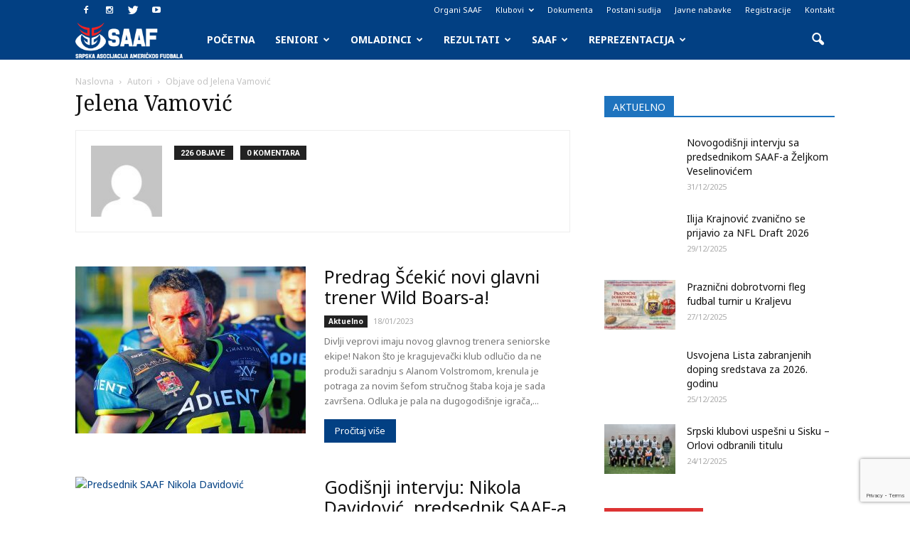

--- FILE ---
content_type: text/html; charset=UTF-8
request_url: http://www.saaf.rs/author/j-v/page/12/
body_size: 180304
content:
<!doctype html >
<!--[if IE 8]>    <html class="ie8" lang="en"> <![endif]-->
<!--[if IE 9]>    <html class="ie9" lang="en"> <![endif]-->
<!--[if gt IE 8]><!--> <html lang="en-US"> <!--<![endif]-->
<head>
    <title>Jelena Vamović, Author at SAAF.rs - Page 12 of 19</title>
    <meta charset="UTF-8" />
    <meta name="viewport" content="width=device-width, initial-scale=1.0">
    <link rel="pingback" href="http://www.saaf.rs/wordpress/xmlrpc.php" />
    <meta name='robots' content='index, follow, max-image-preview:large, max-snippet:-1, max-video-preview:-1' />

	<!-- This site is optimized with the Yoast SEO plugin v26.7 - https://yoast.com/wordpress/plugins/seo/ -->
	<link rel="canonical" href="https://www.saaf.rs/author/j-v/page/12/" />
	<link rel="prev" href="https://www.saaf.rs/author/j-v/page/11/" />
	<link rel="next" href="https://www.saaf.rs/author/j-v/page/13/" />
	<meta property="og:locale" content="en_US" />
	<meta property="og:type" content="profile" />
	<meta property="og:title" content="Jelena Vamović, Author at SAAF.rs - Page 12 of 19" />
	<meta property="og:url" content="https://www.saaf.rs/author/j-v/" />
	<meta property="og:site_name" content="SAAF.rs" />
	<meta property="og:image" content="https://1.gravatar.com/avatar/4f71a679f8ecf62b23c22ca16242795b?s=500&d=mm&r=g" />
	<meta name="twitter:card" content="summary_large_image" />
	<meta name="twitter:site" content="@saafrs" />
	<script type="application/ld+json" class="yoast-schema-graph">{"@context":"https://schema.org","@graph":[{"@type":"ProfilePage","@id":"https://www.saaf.rs/author/j-v/","url":"https://www.saaf.rs/author/j-v/page/12/","name":"Jelena Vamović, Author at SAAF.rs - Page 12 of 19","isPartOf":{"@id":"https://www.saaf.rs/#website"},"primaryImageOfPage":{"@id":"https://www.saaf.rs/author/j-v/page/12/#primaryimage"},"image":{"@id":"https://www.saaf.rs/author/j-v/page/12/#primaryimage"},"thumbnailUrl":"https://www.saaf.rs/wordpress/wp-content/uploads/2023/01/31286722_10156558001913938_798596164499800064_n.jpg","breadcrumb":{"@id":"https://www.saaf.rs/author/j-v/page/12/#breadcrumb"},"inLanguage":"en-US","potentialAction":[{"@type":"ReadAction","target":["https://www.saaf.rs/author/j-v/page/12/"]}]},{"@type":"ImageObject","inLanguage":"en-US","@id":"https://www.saaf.rs/author/j-v/page/12/#primaryimage","url":"https://www.saaf.rs/wordpress/wp-content/uploads/2023/01/31286722_10156558001913938_798596164499800064_n.jpg","contentUrl":"https://www.saaf.rs/wordpress/wp-content/uploads/2023/01/31286722_10156558001913938_798596164499800064_n.jpg","width":1080,"height":717,"caption":"Foto: Wild boars"},{"@type":"BreadcrumbList","@id":"https://www.saaf.rs/author/j-v/page/12/#breadcrumb","itemListElement":[{"@type":"ListItem","position":1,"name":"Home","item":"https://www.saaf.rs/"},{"@type":"ListItem","position":2,"name":"Archives for Jelena Vamović"}]},{"@type":"WebSite","@id":"https://www.saaf.rs/#website","url":"https://www.saaf.rs/","name":"SAAF.rs","description":"Zvanična internet prezentacija Srpske asocijacije američkog fudbala","publisher":{"@id":"https://www.saaf.rs/#organization"},"potentialAction":[{"@type":"SearchAction","target":{"@type":"EntryPoint","urlTemplate":"https://www.saaf.rs/?s={search_term_string}"},"query-input":{"@type":"PropertyValueSpecification","valueRequired":true,"valueName":"search_term_string"}}],"inLanguage":"en-US"},{"@type":"Organization","@id":"https://www.saaf.rs/#organization","name":"Srpska asocijacija američkog fudbala","url":"https://www.saaf.rs/","logo":{"@type":"ImageObject","inLanguage":"en-US","@id":"https://www.saaf.rs/#/schema/logo/image/","url":"https://www.saaf.rs/wordpress/wp-content/uploads/2016/03/SAAF_logo_NEW.jpg","contentUrl":"https://www.saaf.rs/wordpress/wp-content/uploads/2016/03/SAAF_logo_NEW.jpg","width":800,"height":600,"caption":"Srpska asocijacija američkog fudbala"},"image":{"@id":"https://www.saaf.rs/#/schema/logo/image/"},"sameAs":["https://www.facebook.com/saafsrbija/","https://x.com/saafrs","https://www.instagram.com/saafrs/","https://www.youtube.com/channel/UC97i_DQoRq7yrTzVgPvz4eA"]},{"@type":"Person","@id":"https://www.saaf.rs/#/schema/person/31989f703f6741d67d5bb70366fa7905","name":"Jelena Vamović","image":{"@type":"ImageObject","inLanguage":"en-US","@id":"https://www.saaf.rs/#/schema/person/image/","url":"https://secure.gravatar.com/avatar/96a7afeb88374a6b34c4f33f1bfe992146d5ff82060081d1d58904a795ab1bd7?s=96&d=mm&r=g","contentUrl":"https://secure.gravatar.com/avatar/96a7afeb88374a6b34c4f33f1bfe992146d5ff82060081d1d58904a795ab1bd7?s=96&d=mm&r=g","caption":"Jelena Vamović"},"mainEntityOfPage":{"@id":"https://www.saaf.rs/author/j-v/"}}]}</script>
	<!-- / Yoast SEO plugin. -->


<link rel='dns-prefetch' href='//www.googletagmanager.com' />
<link rel='dns-prefetch' href='//fonts.googleapis.com' />
<link rel="alternate" type="application/rss+xml" title="SAAF.rs &raquo; Feed" href="https://www.saaf.rs/feed/" />
<link rel="alternate" type="application/rss+xml" title="SAAF.rs &raquo; Comments Feed" href="https://www.saaf.rs/comments/feed/" />
<link rel="alternate" type="application/rss+xml" title="SAAF.rs &raquo; Posts by Jelena Vamović Feed" href="https://www.saaf.rs/author/j-v/feed/" />
<style id='wp-img-auto-sizes-contain-inline-css' type='text/css'>
img:is([sizes=auto i],[sizes^="auto," i]){contain-intrinsic-size:3000px 1500px}
/*# sourceURL=wp-img-auto-sizes-contain-inline-css */
</style>
<style id='wp-emoji-styles-inline-css' type='text/css'>

	img.wp-smiley, img.emoji {
		display: inline !important;
		border: none !important;
		box-shadow: none !important;
		height: 1em !important;
		width: 1em !important;
		margin: 0 0.07em !important;
		vertical-align: -0.1em !important;
		background: none !important;
		padding: 0 !important;
	}
/*# sourceURL=wp-emoji-styles-inline-css */
</style>
<style id='wp-block-library-inline-css' type='text/css'>
:root{--wp-block-synced-color:#7a00df;--wp-block-synced-color--rgb:122,0,223;--wp-bound-block-color:var(--wp-block-synced-color);--wp-editor-canvas-background:#ddd;--wp-admin-theme-color:#007cba;--wp-admin-theme-color--rgb:0,124,186;--wp-admin-theme-color-darker-10:#006ba1;--wp-admin-theme-color-darker-10--rgb:0,107,160.5;--wp-admin-theme-color-darker-20:#005a87;--wp-admin-theme-color-darker-20--rgb:0,90,135;--wp-admin-border-width-focus:2px}@media (min-resolution:192dpi){:root{--wp-admin-border-width-focus:1.5px}}.wp-element-button{cursor:pointer}:root .has-very-light-gray-background-color{background-color:#eee}:root .has-very-dark-gray-background-color{background-color:#313131}:root .has-very-light-gray-color{color:#eee}:root .has-very-dark-gray-color{color:#313131}:root .has-vivid-green-cyan-to-vivid-cyan-blue-gradient-background{background:linear-gradient(135deg,#00d084,#0693e3)}:root .has-purple-crush-gradient-background{background:linear-gradient(135deg,#34e2e4,#4721fb 50%,#ab1dfe)}:root .has-hazy-dawn-gradient-background{background:linear-gradient(135deg,#faaca8,#dad0ec)}:root .has-subdued-olive-gradient-background{background:linear-gradient(135deg,#fafae1,#67a671)}:root .has-atomic-cream-gradient-background{background:linear-gradient(135deg,#fdd79a,#004a59)}:root .has-nightshade-gradient-background{background:linear-gradient(135deg,#330968,#31cdcf)}:root .has-midnight-gradient-background{background:linear-gradient(135deg,#020381,#2874fc)}:root{--wp--preset--font-size--normal:16px;--wp--preset--font-size--huge:42px}.has-regular-font-size{font-size:1em}.has-larger-font-size{font-size:2.625em}.has-normal-font-size{font-size:var(--wp--preset--font-size--normal)}.has-huge-font-size{font-size:var(--wp--preset--font-size--huge)}.has-text-align-center{text-align:center}.has-text-align-left{text-align:left}.has-text-align-right{text-align:right}.has-fit-text{white-space:nowrap!important}#end-resizable-editor-section{display:none}.aligncenter{clear:both}.items-justified-left{justify-content:flex-start}.items-justified-center{justify-content:center}.items-justified-right{justify-content:flex-end}.items-justified-space-between{justify-content:space-between}.screen-reader-text{border:0;clip-path:inset(50%);height:1px;margin:-1px;overflow:hidden;padding:0;position:absolute;width:1px;word-wrap:normal!important}.screen-reader-text:focus{background-color:#ddd;clip-path:none;color:#444;display:block;font-size:1em;height:auto;left:5px;line-height:normal;padding:15px 23px 14px;text-decoration:none;top:5px;width:auto;z-index:100000}html :where(.has-border-color){border-style:solid}html :where([style*=border-top-color]){border-top-style:solid}html :where([style*=border-right-color]){border-right-style:solid}html :where([style*=border-bottom-color]){border-bottom-style:solid}html :where([style*=border-left-color]){border-left-style:solid}html :where([style*=border-width]){border-style:solid}html :where([style*=border-top-width]){border-top-style:solid}html :where([style*=border-right-width]){border-right-style:solid}html :where([style*=border-bottom-width]){border-bottom-style:solid}html :where([style*=border-left-width]){border-left-style:solid}html :where(img[class*=wp-image-]){height:auto;max-width:100%}:where(figure){margin:0 0 1em}html :where(.is-position-sticky){--wp-admin--admin-bar--position-offset:var(--wp-admin--admin-bar--height,0px)}@media screen and (max-width:600px){html :where(.is-position-sticky){--wp-admin--admin-bar--position-offset:0px}}

/*# sourceURL=wp-block-library-inline-css */
</style><style id='global-styles-inline-css' type='text/css'>
:root{--wp--preset--aspect-ratio--square: 1;--wp--preset--aspect-ratio--4-3: 4/3;--wp--preset--aspect-ratio--3-4: 3/4;--wp--preset--aspect-ratio--3-2: 3/2;--wp--preset--aspect-ratio--2-3: 2/3;--wp--preset--aspect-ratio--16-9: 16/9;--wp--preset--aspect-ratio--9-16: 9/16;--wp--preset--color--black: #000000;--wp--preset--color--cyan-bluish-gray: #abb8c3;--wp--preset--color--white: #ffffff;--wp--preset--color--pale-pink: #f78da7;--wp--preset--color--vivid-red: #cf2e2e;--wp--preset--color--luminous-vivid-orange: #ff6900;--wp--preset--color--luminous-vivid-amber: #fcb900;--wp--preset--color--light-green-cyan: #7bdcb5;--wp--preset--color--vivid-green-cyan: #00d084;--wp--preset--color--pale-cyan-blue: #8ed1fc;--wp--preset--color--vivid-cyan-blue: #0693e3;--wp--preset--color--vivid-purple: #9b51e0;--wp--preset--gradient--vivid-cyan-blue-to-vivid-purple: linear-gradient(135deg,rgb(6,147,227) 0%,rgb(155,81,224) 100%);--wp--preset--gradient--light-green-cyan-to-vivid-green-cyan: linear-gradient(135deg,rgb(122,220,180) 0%,rgb(0,208,130) 100%);--wp--preset--gradient--luminous-vivid-amber-to-luminous-vivid-orange: linear-gradient(135deg,rgb(252,185,0) 0%,rgb(255,105,0) 100%);--wp--preset--gradient--luminous-vivid-orange-to-vivid-red: linear-gradient(135deg,rgb(255,105,0) 0%,rgb(207,46,46) 100%);--wp--preset--gradient--very-light-gray-to-cyan-bluish-gray: linear-gradient(135deg,rgb(238,238,238) 0%,rgb(169,184,195) 100%);--wp--preset--gradient--cool-to-warm-spectrum: linear-gradient(135deg,rgb(74,234,220) 0%,rgb(151,120,209) 20%,rgb(207,42,186) 40%,rgb(238,44,130) 60%,rgb(251,105,98) 80%,rgb(254,248,76) 100%);--wp--preset--gradient--blush-light-purple: linear-gradient(135deg,rgb(255,206,236) 0%,rgb(152,150,240) 100%);--wp--preset--gradient--blush-bordeaux: linear-gradient(135deg,rgb(254,205,165) 0%,rgb(254,45,45) 50%,rgb(107,0,62) 100%);--wp--preset--gradient--luminous-dusk: linear-gradient(135deg,rgb(255,203,112) 0%,rgb(199,81,192) 50%,rgb(65,88,208) 100%);--wp--preset--gradient--pale-ocean: linear-gradient(135deg,rgb(255,245,203) 0%,rgb(182,227,212) 50%,rgb(51,167,181) 100%);--wp--preset--gradient--electric-grass: linear-gradient(135deg,rgb(202,248,128) 0%,rgb(113,206,126) 100%);--wp--preset--gradient--midnight: linear-gradient(135deg,rgb(2,3,129) 0%,rgb(40,116,252) 100%);--wp--preset--font-size--small: 13px;--wp--preset--font-size--medium: 20px;--wp--preset--font-size--large: 36px;--wp--preset--font-size--x-large: 42px;--wp--preset--spacing--20: 0.44rem;--wp--preset--spacing--30: 0.67rem;--wp--preset--spacing--40: 1rem;--wp--preset--spacing--50: 1.5rem;--wp--preset--spacing--60: 2.25rem;--wp--preset--spacing--70: 3.38rem;--wp--preset--spacing--80: 5.06rem;--wp--preset--shadow--natural: 6px 6px 9px rgba(0, 0, 0, 0.2);--wp--preset--shadow--deep: 12px 12px 50px rgba(0, 0, 0, 0.4);--wp--preset--shadow--sharp: 6px 6px 0px rgba(0, 0, 0, 0.2);--wp--preset--shadow--outlined: 6px 6px 0px -3px rgb(255, 255, 255), 6px 6px rgb(0, 0, 0);--wp--preset--shadow--crisp: 6px 6px 0px rgb(0, 0, 0);}:where(.is-layout-flex){gap: 0.5em;}:where(.is-layout-grid){gap: 0.5em;}body .is-layout-flex{display: flex;}.is-layout-flex{flex-wrap: wrap;align-items: center;}.is-layout-flex > :is(*, div){margin: 0;}body .is-layout-grid{display: grid;}.is-layout-grid > :is(*, div){margin: 0;}:where(.wp-block-columns.is-layout-flex){gap: 2em;}:where(.wp-block-columns.is-layout-grid){gap: 2em;}:where(.wp-block-post-template.is-layout-flex){gap: 1.25em;}:where(.wp-block-post-template.is-layout-grid){gap: 1.25em;}.has-black-color{color: var(--wp--preset--color--black) !important;}.has-cyan-bluish-gray-color{color: var(--wp--preset--color--cyan-bluish-gray) !important;}.has-white-color{color: var(--wp--preset--color--white) !important;}.has-pale-pink-color{color: var(--wp--preset--color--pale-pink) !important;}.has-vivid-red-color{color: var(--wp--preset--color--vivid-red) !important;}.has-luminous-vivid-orange-color{color: var(--wp--preset--color--luminous-vivid-orange) !important;}.has-luminous-vivid-amber-color{color: var(--wp--preset--color--luminous-vivid-amber) !important;}.has-light-green-cyan-color{color: var(--wp--preset--color--light-green-cyan) !important;}.has-vivid-green-cyan-color{color: var(--wp--preset--color--vivid-green-cyan) !important;}.has-pale-cyan-blue-color{color: var(--wp--preset--color--pale-cyan-blue) !important;}.has-vivid-cyan-blue-color{color: var(--wp--preset--color--vivid-cyan-blue) !important;}.has-vivid-purple-color{color: var(--wp--preset--color--vivid-purple) !important;}.has-black-background-color{background-color: var(--wp--preset--color--black) !important;}.has-cyan-bluish-gray-background-color{background-color: var(--wp--preset--color--cyan-bluish-gray) !important;}.has-white-background-color{background-color: var(--wp--preset--color--white) !important;}.has-pale-pink-background-color{background-color: var(--wp--preset--color--pale-pink) !important;}.has-vivid-red-background-color{background-color: var(--wp--preset--color--vivid-red) !important;}.has-luminous-vivid-orange-background-color{background-color: var(--wp--preset--color--luminous-vivid-orange) !important;}.has-luminous-vivid-amber-background-color{background-color: var(--wp--preset--color--luminous-vivid-amber) !important;}.has-light-green-cyan-background-color{background-color: var(--wp--preset--color--light-green-cyan) !important;}.has-vivid-green-cyan-background-color{background-color: var(--wp--preset--color--vivid-green-cyan) !important;}.has-pale-cyan-blue-background-color{background-color: var(--wp--preset--color--pale-cyan-blue) !important;}.has-vivid-cyan-blue-background-color{background-color: var(--wp--preset--color--vivid-cyan-blue) !important;}.has-vivid-purple-background-color{background-color: var(--wp--preset--color--vivid-purple) !important;}.has-black-border-color{border-color: var(--wp--preset--color--black) !important;}.has-cyan-bluish-gray-border-color{border-color: var(--wp--preset--color--cyan-bluish-gray) !important;}.has-white-border-color{border-color: var(--wp--preset--color--white) !important;}.has-pale-pink-border-color{border-color: var(--wp--preset--color--pale-pink) !important;}.has-vivid-red-border-color{border-color: var(--wp--preset--color--vivid-red) !important;}.has-luminous-vivid-orange-border-color{border-color: var(--wp--preset--color--luminous-vivid-orange) !important;}.has-luminous-vivid-amber-border-color{border-color: var(--wp--preset--color--luminous-vivid-amber) !important;}.has-light-green-cyan-border-color{border-color: var(--wp--preset--color--light-green-cyan) !important;}.has-vivid-green-cyan-border-color{border-color: var(--wp--preset--color--vivid-green-cyan) !important;}.has-pale-cyan-blue-border-color{border-color: var(--wp--preset--color--pale-cyan-blue) !important;}.has-vivid-cyan-blue-border-color{border-color: var(--wp--preset--color--vivid-cyan-blue) !important;}.has-vivid-purple-border-color{border-color: var(--wp--preset--color--vivid-purple) !important;}.has-vivid-cyan-blue-to-vivid-purple-gradient-background{background: var(--wp--preset--gradient--vivid-cyan-blue-to-vivid-purple) !important;}.has-light-green-cyan-to-vivid-green-cyan-gradient-background{background: var(--wp--preset--gradient--light-green-cyan-to-vivid-green-cyan) !important;}.has-luminous-vivid-amber-to-luminous-vivid-orange-gradient-background{background: var(--wp--preset--gradient--luminous-vivid-amber-to-luminous-vivid-orange) !important;}.has-luminous-vivid-orange-to-vivid-red-gradient-background{background: var(--wp--preset--gradient--luminous-vivid-orange-to-vivid-red) !important;}.has-very-light-gray-to-cyan-bluish-gray-gradient-background{background: var(--wp--preset--gradient--very-light-gray-to-cyan-bluish-gray) !important;}.has-cool-to-warm-spectrum-gradient-background{background: var(--wp--preset--gradient--cool-to-warm-spectrum) !important;}.has-blush-light-purple-gradient-background{background: var(--wp--preset--gradient--blush-light-purple) !important;}.has-blush-bordeaux-gradient-background{background: var(--wp--preset--gradient--blush-bordeaux) !important;}.has-luminous-dusk-gradient-background{background: var(--wp--preset--gradient--luminous-dusk) !important;}.has-pale-ocean-gradient-background{background: var(--wp--preset--gradient--pale-ocean) !important;}.has-electric-grass-gradient-background{background: var(--wp--preset--gradient--electric-grass) !important;}.has-midnight-gradient-background{background: var(--wp--preset--gradient--midnight) !important;}.has-small-font-size{font-size: var(--wp--preset--font-size--small) !important;}.has-medium-font-size{font-size: var(--wp--preset--font-size--medium) !important;}.has-large-font-size{font-size: var(--wp--preset--font-size--large) !important;}.has-x-large-font-size{font-size: var(--wp--preset--font-size--x-large) !important;}
/*# sourceURL=global-styles-inline-css */
</style>

<style id='classic-theme-styles-inline-css' type='text/css'>
/*! This file is auto-generated */
.wp-block-button__link{color:#fff;background-color:#32373c;border-radius:9999px;box-shadow:none;text-decoration:none;padding:calc(.667em + 2px) calc(1.333em + 2px);font-size:1.125em}.wp-block-file__button{background:#32373c;color:#fff;text-decoration:none}
/*# sourceURL=/wp-includes/css/classic-themes.min.css */
</style>
<link rel='stylesheet' id='contact-form-7-css' href='http://www.saaf.rs/wordpress/wp-content/plugins/contact-form-7/includes/css/styles.css?ver=6.1.4' type='text/css' media='all' />
<link rel='stylesheet' id='dashicons-css' href='http://www.saaf.rs/wordpress/wp-includes/css/dashicons.min.css?ver=6.9' type='text/css' media='all' />
<link rel='stylesheet' id='sportspress-general-css' href='//www.saaf.rs/wordpress/wp-content/plugins/sportspress/assets/css/sportspress.css?ver=2.7.26' type='text/css' media='all' />
<link rel='stylesheet' id='sportspress-icons-css' href='//www.saaf.rs/wordpress/wp-content/plugins/sportspress/assets/css/icons.css?ver=2.7.26' type='text/css' media='all' />
<link rel='stylesheet' id='sportspress-roboto-css' href='//fonts.googleapis.com/css?family=Roboto%3A400%2C500&#038;subset=cyrillic%2Ccyrillic-ext%2Cgreek%2Cgreek-ext%2Clatin-ext%2Cvietnamese&#038;ver=2.7' type='text/css' media='all' />
<link rel='stylesheet' id='sportspress-style-css' href='//www.saaf.rs/wordpress/wp-content/plugins/sportspress/assets/css/sportspress-style.css?ver=2.7' type='text/css' media='all' />
<link rel='stylesheet' id='sportspress-style-ltr-css' href='//www.saaf.rs/wordpress/wp-content/plugins/sportspress/assets/css/sportspress-style-ltr.css?ver=2.7' type='text/css' media='all' />
<link rel='stylesheet' id='google_font_open_sans-css' href='http://fonts.googleapis.com/css?family=Open+Sans%3A300italic%2C400italic%2C600italic%2C400%2C600%2C700&#038;subset=cyrillic%2Ccyrillic-ext%2Clatin-ext&#038;ver=6.9' type='text/css' media='all' />
<link rel='stylesheet' id='google_font_roboto-css' href='http://fonts.googleapis.com/css?family=Roboto%3A500%2C400italic%2C700%2C900%2C500italic%2C400%2C300&#038;subset=cyrillic%2Ccyrillic-ext%2Clatin-ext&#038;ver=6.9' type='text/css' media='all' />
<link rel='stylesheet' id='google-fonts-style-css' href='http://fonts.googleapis.com/css?family=Noto+Sans%3A400%2C700%7CNoto+Serif%3A400%2C700&#038;subset=cyrillic%2Ccyrillic-ext%2Clatin-ext&#038;ver=6.9' type='text/css' media='all' />
<link rel='stylesheet' id='tablepress-default-css' href='http://www.saaf.rs/wordpress/wp-content/plugins/tablepress/css/build/default.css?ver=3.2.6' type='text/css' media='all' />
<link rel='stylesheet' id='js_composer_front-css' href='http://www.saaf.rs/wordpress/wp-content/plugins/js_composer/assets/css/js_composer.min.css?ver=4.11.2' type='text/css' media='all' />
<link rel='stylesheet' id='td-theme-css' href='http://www.saaf.rs/wordpress/wp-content/themes/Newspaper/style.css?ver=7.0.1' type='text/css' media='all' />
<link rel='stylesheet' id='td-theme-demo-style-css' href='http://www.saaf.rs/wordpress/wp-content/themes/Newspaper/includes/demos/sport/demo_style.css?ver=7.0.1' type='text/css' media='all' />
<style type="text/css"> /* SportsPress Frontend CSS */ .sp-event-calendar tbody td a,.sp-event-calendar tbody td a:hover{background: none;}.sp-data-table th,.sp-calendar th,.sp-data-table tfoot,.sp-calendar tfoot,.sp-button,.sp-heading{background:#024083 !important}.sp-calendar tbody a{color:#024083 !important}.sp-data-table tbody,.sp-calendar tbody{background: #f4f4f4 !important}.sp-data-table tbody,.sp-calendar tbody{color: #222222 !important}.sp-data-table th,.sp-data-table th a,.sp-data-table tfoot,.sp-data-table tfoot a,.sp-calendar th,.sp-calendar th a,.sp-calendar tfoot,.sp-calendar tfoot a,.sp-button,.sp-heading{color: #ffffff !important}.sp-data-table tbody a,.sp-data-table tbody a:hover,.sp-calendar tbody a:focus{color: #024083 !important}.sp-highlight,.sp-calendar td#today{background: #ffffff !important}.sp-data-table th,.sp-template-countdown .sp-event-venue,.sp-template-countdown .sp-event-league,.sp-template-gallery .gallery-caption{background:#024083 !important}.sp-data-table th,.sp-template-countdown .sp-event-venue,.sp-template-countdown .sp-event-league,.sp-template-gallery .gallery-caption{border-color:#002669 !important}.sp-table-caption,.sp-data-table,.sp-data-table tfoot,.sp-template .sp-view-all-link,.sp-template-gallery .sp-gallery-group-name,.sp-template-gallery .sp-gallery-wrapper,.sp-template-countdown .sp-event-name,.sp-countdown time,.sp-template-details dl,.sp-event-statistics .sp-statistic-bar,.sp-tournament-bracket .sp-team-name,.sp-profile-selector{background:#f4f4f4 !important}.sp-table-caption,.sp-data-table,.sp-data-table td,.sp-template .sp-view-all-link,.sp-template-gallery .sp-gallery-group-name,.sp-template-gallery .sp-gallery-wrapper,.sp-template-countdown .sp-event-name,.sp-countdown time,.sp-countdown span,.sp-template-details dl,.sp-event-statistics .sp-statistic-bar,.sp-tournament-bracket thead th,.sp-tournament-bracket .sp-team-name,.sp-tournament-bracket .sp-event,.sp-profile-selector{border-color:#dadada !important}.sp-tournament-bracket .sp-team .sp-team-name:before{border-left-color:#dadada !important;border-right-color:#dadada !important}.sp-data-table .sp-highlight,.sp-data-table .highlighted td,.sp-template-scoreboard td:hover{background:#eeeeee !important}.sp-template *,.sp-data-table *,.sp-table-caption,.sp-data-table tfoot a:hover,.sp-template .sp-view-all-link a:hover,.sp-template-gallery .sp-gallery-group-name,.sp-template-details dd,.sp-template-event-logos .sp-team-result,.sp-template-event-blocks .sp-event-results,.sp-template-scoreboard a,.sp-template-scoreboard a:hover,.sp-tournament-bracket,.sp-tournament-bracket .sp-event .sp-event-title:hover,.sp-tournament-bracket .sp-event .sp-event-title:hover *{color:#222222 !important}.sp-template .sp-view-all-link a,.sp-countdown span small,.sp-template-event-calendar tfoot a,.sp-template-event-blocks .sp-event-date,.sp-template-details dt,.sp-template-scoreboard .sp-scoreboard-date,.sp-tournament-bracket th,.sp-tournament-bracket .sp-event .sp-event-title,.sp-template-scoreboard .sp-scoreboard-date,.sp-tournament-bracket .sp-event .sp-event-title *{color:rgba(34,34,34,0.5) !important}.sp-data-table th,.sp-template-countdown .sp-event-venue,.sp-template-countdown .sp-event-league,.sp-template-gallery .gallery-item a,.sp-template-gallery .gallery-caption,.sp-template-scoreboard .sp-scoreboard-nav,.sp-tournament-bracket .sp-team-name:hover,.sp-tournament-bracket thead th,.sp-tournament-bracket .sp-heading{color:#ffffff !important}.sp-template a,.sp-data-table a,.sp-tab-menu-item-active a, .sp-tab-menu-item-active a:hover,.sp-template .sp-message{color:#024083 !important}.sp-template-gallery .gallery-caption strong,.sp-tournament-bracket .sp-team-name:hover,.sp-template-scoreboard .sp-scoreboard-nav,.sp-tournament-bracket .sp-heading{background:#024083 !important}.sp-tournament-bracket .sp-team-name:hover,.sp-tournament-bracket .sp-heading,.sp-tab-menu-item-active a, .sp-tab-menu-item-active a:hover,.sp-template .sp-message{border-color:#024083 !important}.sp-data-table th,.sp-data-table td{padding: 10px !important} /* SportsPress Custom CSS */ body .sp-league-table tr td:first-child, body .sp-league-table tr th:first-child {
	display: none;</style><script type="text/javascript" src="http://www.saaf.rs/wordpress/wp-includes/js/jquery/jquery.min.js?ver=3.7.1" id="jquery-core-js"></script>
<script type="text/javascript" src="http://www.saaf.rs/wordpress/wp-includes/js/jquery/jquery-migrate.min.js?ver=3.4.1" id="jquery-migrate-js"></script>

<!-- Google tag (gtag.js) snippet added by Site Kit -->
<!-- Google Analytics snippet added by Site Kit -->
<script type="text/javascript" src="https://www.googletagmanager.com/gtag/js?id=G-SR2NCCSW6T" id="google_gtagjs-js" async></script>
<script type="text/javascript" id="google_gtagjs-js-after">
/* <![CDATA[ */
window.dataLayer = window.dataLayer || [];function gtag(){dataLayer.push(arguments);}
gtag("set","linker",{"domains":["www.saaf.rs"]});
gtag("js", new Date());
gtag("set", "developer_id.dZTNiMT", true);
gtag("config", "G-SR2NCCSW6T");
//# sourceURL=google_gtagjs-js-after
/* ]]> */
</script>
<link rel="https://api.w.org/" href="https://www.saaf.rs/wp-json/" /><link rel="alternate" title="JSON" type="application/json" href="https://www.saaf.rs/wp-json/wp/v2/users/81" /><link rel="EditURI" type="application/rsd+xml" title="RSD" href="https://www.saaf.rs/wordpress/xmlrpc.php?rsd" />
<meta name="generator" content="WordPress 6.9" />
<meta name="generator" content="SportsPress 2.7.26" />
<meta name="generator" content="Site Kit by Google 1.170.0" /><!-- Global site tag (gtag.js) - Google Analytics -->
<script async src="https://www.googletagmanager.com/gtag/js?id=UA-178433260-1"></script>
<script>
  window.dataLayer = window.dataLayer || [];
  function gtag(){dataLayer.push(arguments);}
  gtag('js', new Date());

  gtag('config', 'UA-178433260-1');
</script><!--[if lt IE 9]><script src="http://html5shim.googlecode.com/svn/trunk/html5.js"></script><![endif]-->
    <meta name="generator" content="Powered by Visual Composer - drag and drop page builder for WordPress."/>
<!--[if lte IE 9]><link rel="stylesheet" type="text/css" href="http://www.saaf.rs/wordpress/wp-content/plugins/js_composer/assets/css/vc_lte_ie9.min.css" media="screen"><![endif]--><!--[if IE  8]><link rel="stylesheet" type="text/css" href="http://www.saaf.rs/wordpress/wp-content/plugins/js_composer/assets/css/vc-ie8.min.css" media="screen"><![endif]-->
<!-- JS generated by theme -->

<script>
    
    

	    var tdBlocksArray = []; //here we store all the items for the current page

	    //td_block class - each ajax block uses a object of this class for requests
	    function tdBlock() {
		    this.id = '';
		    this.block_type = 1; //block type id (1-234 etc)
		    this.atts = '';
		    this.td_column_number = '';
		    this.td_current_page = 1; //
		    this.post_count = 0; //from wp
		    this.found_posts = 0; //from wp
		    this.max_num_pages = 0; //from wp
		    this.td_filter_value = ''; //current live filter value
		    this.is_ajax_running = false;
		    this.td_user_action = ''; // load more or infinite loader (used by the animation)
		    this.header_color = '';
		    this.ajax_pagination_infinite_stop = ''; //show load more at page x
	    }


        // td_js_generator - mini detector
        (function(){
            var htmlTag = document.getElementsByTagName("html")[0];

            if ( navigator.userAgent.indexOf("MSIE 10.0") > -1 ) {
                htmlTag.className += ' ie10';
            }

            if ( !!navigator.userAgent.match(/Trident.*rv\:11\./) ) {
                htmlTag.className += ' ie11';
            }

            if ( /(iPad|iPhone|iPod)/g.test(navigator.userAgent) ) {
                htmlTag.className += ' td-md-is-ios';
            }

            var user_agent = navigator.userAgent.toLowerCase();
            if ( user_agent.indexOf("android") > -1 ) {
                htmlTag.className += ' td-md-is-android';
            }

            if ( -1 !== navigator.userAgent.indexOf('Mac OS X')  ) {
                htmlTag.className += ' td-md-is-os-x';
            }

            if ( /chrom(e|ium)/.test(navigator.userAgent.toLowerCase()) ) {
               htmlTag.className += ' td-md-is-chrome';
            }

            if ( -1 !== navigator.userAgent.indexOf('Firefox') ) {
                htmlTag.className += ' td-md-is-firefox';
            }

            if ( -1 !== navigator.userAgent.indexOf('Safari') && -1 === navigator.userAgent.indexOf('Chrome') ) {
                htmlTag.className += ' td-md-is-safari';
            }

        })();




        var tdLocalCache = {};

        ( function () {
            "use strict";

            tdLocalCache = {
                data: {},
                remove: function (resource_id) {
                    delete tdLocalCache.data[resource_id];
                },
                exist: function (resource_id) {
                    return tdLocalCache.data.hasOwnProperty(resource_id) && tdLocalCache.data[resource_id] !== null;
                },
                get: function (resource_id) {
                    return tdLocalCache.data[resource_id];
                },
                set: function (resource_id, cachedData) {
                    tdLocalCache.remove(resource_id);
                    tdLocalCache.data[resource_id] = cachedData;
                }
            };
        })();

    
    
var td_viewport_interval_list=[{"limitBottom":767,"sidebarWidth":228},{"limitBottom":1018,"sidebarWidth":300},{"limitBottom":1140,"sidebarWidth":324}];
var td_animation_stack_effect="type0";
var tds_animation_stack=true;
var td_animation_stack_specific_selectors=".entry-thumb, img";
var td_animation_stack_general_selectors=".td-animation-stack img, .post img";
var td_ajax_url="https:\/\/www.saaf.rs\/wordpress\/wp-admin\/admin-ajax.php?td_theme_name=Newspaper&v=7.0.1";
var td_get_template_directory_uri="http:\/\/www.saaf.rs\/wordpress\/wp-content\/themes\/Newspaper";
var tds_snap_menu="smart_snap_always";
var tds_logo_on_sticky="";
var tds_header_style="5";
var td_please_wait="Molimo sa\u010dekajte...";
var td_email_user_pass_incorrect="Korisni\u010dko ime ili lozinka nisu ispravni!";
var td_email_user_incorrect="Email ili korisni\u010dko ime nisu ispravni!";
var td_email_incorrect="Email neispravan!";
var tds_more_articles_on_post_enable="";
var tds_more_articles_on_post_time_to_wait="";
var tds_more_articles_on_post_pages_distance_from_top=0;
var tds_theme_color_site_wide="#024083";
var tds_smart_sidebar="enabled";
var tdThemeName="Newspaper";
var td_magnific_popup_translation_tPrev="Prethodni (Leva strelica)";
var td_magnific_popup_translation_tNext="Slede\u0107i (Desna strelica)";
var td_magnific_popup_translation_tCounter="%curr% od %total%";
var td_magnific_popup_translation_ajax_tError="Sadr\u017eaj sa %url% ne mo\u017ee da se u\u010dita.";
var td_magnific_popup_translation_image_tError="Fotografija #%curr% ne mo\u017ee da se u\u010dita.";
var td_ad_background_click_link="";
var td_ad_background_click_target="";
</script>


<!-- Header style compiled by theme -->

<style>
    
.td-header-wrap .black-menu .sf-menu > .current-menu-item > a,
    .td-header-wrap .black-menu .sf-menu > .current-menu-ancestor > a,
    .td-header-wrap .black-menu .sf-menu > .current-category-ancestor > a,
    .td-header-wrap .black-menu .sf-menu > li > a:hover,
    .td-header-wrap .black-menu .sf-menu > .sfHover > a,
    .td-header-style-12 .td-header-menu-wrap-full,
    .sf-menu > .current-menu-item > a:after,
    .sf-menu > .current-menu-ancestor > a:after,
    .sf-menu > .current-category-ancestor > a:after,
    .sf-menu > li:hover > a:after,
    .sf-menu > .sfHover > a:after,
    .sf-menu ul .td-menu-item > a:hover,
    .sf-menu ul .sfHover > a,
    .sf-menu ul .current-menu-ancestor > a,
    .sf-menu ul .current-category-ancestor > a,
    .sf-menu ul .current-menu-item > a,
    .td-header-style-12 .td-affix,
    .header-search-wrap .td-drop-down-search:after,
    .header-search-wrap .td-drop-down-search .btn:hover,
    input[type=submit]:hover,
    .td-read-more a,
    .td-post-category:hover,
    .td-grid-style-1.td-hover-1 .td-big-grid-post:hover .td-post-category,
    .td-grid-style-5.td-hover-1 .td-big-grid-post:hover .td-post-category,
    .td_top_authors .td-active .td-author-post-count,
    .td_top_authors .td-active .td-author-comments-count,
    .td_top_authors .td_mod_wrap:hover .td-author-post-count,
    .td_top_authors .td_mod_wrap:hover .td-author-comments-count,
    .td-404-sub-sub-title a:hover,
    .td-search-form-widget .wpb_button:hover,
    .td-rating-bar-wrap div,
    .td_category_template_3 .td-current-sub-category,
    .mfp-content .td-login-wrap .btn,
    .mfp-content .td_display_err,
    .mfp-content .td_display_msg_ok,
    .dropcap,
    .td_wrapper_video_playlist .td_video_controls_playlist_wrapper,
    .wpb_default,
    .wpb_default:hover,
    .td-left-smart-list:hover,
    .td-right-smart-list:hover,
    .woocommerce-checkout .woocommerce input.button:hover,
    .woocommerce-page .woocommerce a.button:hover,
    .woocommerce-account div.woocommerce .button:hover,
    #bbpress-forums button:hover,
    .bbp_widget_login .button:hover,
    .td-footer-wrapper .td-post-category,
    .td-footer-wrapper .widget_product_search input[type="submit"]:hover,
    .woocommerce .product a.button:hover,
    .woocommerce .product #respond input#submit:hover,
    .woocommerce .checkout input#place_order:hover,
    .woocommerce .woocommerce.widget .button:hover,
    .single-product .product .summary .cart .button:hover,
    .woocommerce-cart .woocommerce table.cart .button:hover,
    .woocommerce-cart .woocommerce .shipping-calculator-form .button:hover,
    .td-next-prev-wrap a:hover,
    .td-load-more-wrap a:hover,
    .td-post-small-box a:hover,
    .page-nav .current,
    .page-nav:first-child > div,
    .td_category_template_8 .td-category-header .td-category a.td-current-sub-category,
    .td_category_template_4 .td-category-siblings .td-category a:hover,
    #bbpress-forums .bbp-pagination .current,
    #bbpress-forums #bbp-single-user-details #bbp-user-navigation li.current a,
    .td-theme-slider:hover .slide-meta-cat a,
    a.vc_btn-black:hover,
    .td-trending-now-wrapper:hover .td-trending-now-title,
    .td-scroll-up,
    .td-smart-list-button:hover,
    .td-weather-information:before,
    .td-weather-week:before,
    .td_block_exchange .td-exchange-header:before,
    .td_block_big_grid_9.td-grid-style-1 .td-post-category,
    .td_block_big_grid_9.td-grid-style-5 .td-post-category,
    .td-grid-style-6.td-hover-1 .td-module-thumb:after {
        background-color: #024083;
    }

    .woocommerce .woocommerce-message .button:hover,
    .woocommerce .woocommerce-error .button:hover,
    .woocommerce .woocommerce-info .button:hover {
        background-color: #024083 !important;
    }

    .woocommerce .product .onsale,
    .woocommerce.widget .ui-slider .ui-slider-handle {
        background: none #024083;
    }

    .woocommerce.widget.widget_layered_nav_filters ul li a {
        background: none repeat scroll 0 0 #024083 !important;
    }

    a,
    cite a:hover,
    .td_mega_menu_sub_cats .cur-sub-cat,
    .td-mega-span h3 a:hover,
    .td_mod_mega_menu:hover .entry-title a,
    .header-search-wrap .result-msg a:hover,
    .top-header-menu li a:hover,
    .top-header-menu .current-menu-item > a,
    .top-header-menu .current-menu-ancestor > a,
    .top-header-menu .current-category-ancestor > a,
    .td-social-icon-wrap > a:hover,
    .td-header-sp-top-widget .td-social-icon-wrap a:hover,
    .td-page-content blockquote p,
    .td-post-content blockquote p,
    .mce-content-body blockquote p,
    .comment-content blockquote p,
    .wpb_text_column blockquote p,
    .td_block_text_with_title blockquote p,
    .td_module_wrap:hover .entry-title a,
    .td-subcat-filter .td-subcat-list a:hover,
    .td-subcat-filter .td-subcat-dropdown a:hover,
    .td_quote_on_blocks,
    .dropcap2,
    .dropcap3,
    .td_top_authors .td-active .td-authors-name a,
    .td_top_authors .td_mod_wrap:hover .td-authors-name a,
    .td-post-next-prev-content a:hover,
    .author-box-wrap .td-author-social a:hover,
    .td-author-name a:hover,
    .td-author-url a:hover,
    .td_mod_related_posts:hover h3 > a,
    .td-post-template-11 .td-related-title .td-related-left:hover,
    .td-post-template-11 .td-related-title .td-related-right:hover,
    .td-post-template-11 .td-related-title .td-cur-simple-item,
    .td-post-template-11 .td_block_related_posts .td-next-prev-wrap a:hover,
    .comment-reply-link:hover,
    .logged-in-as a:hover,
    #cancel-comment-reply-link:hover,
    .td-search-query,
    .td-category-header .td-pulldown-category-filter-link:hover,
    .td-category-siblings .td-subcat-dropdown a:hover,
    .td-category-siblings .td-subcat-dropdown a.td-current-sub-category,
    .mfp-content .td-login-wrap .td-login-info-text a:hover,
    .widget a:hover,
    .widget_calendar tfoot a:hover,
    .woocommerce a.added_to_cart:hover,
    #bbpress-forums li.bbp-header .bbp-reply-content span a:hover,
    #bbpress-forums .bbp-forum-freshness a:hover,
    #bbpress-forums .bbp-topic-freshness a:hover,
    #bbpress-forums .bbp-forums-list li a:hover,
    #bbpress-forums .bbp-forum-title:hover,
    #bbpress-forums .bbp-topic-permalink:hover,
    #bbpress-forums .bbp-topic-started-by a:hover,
    #bbpress-forums .bbp-topic-started-in a:hover,
    #bbpress-forums .bbp-body .super-sticky li.bbp-topic-title .bbp-topic-permalink,
    #bbpress-forums .bbp-body .sticky li.bbp-topic-title .bbp-topic-permalink,
    .widget_display_replies .bbp-author-name,
    .widget_display_topics .bbp-author-name,
    .footer-text-wrap .footer-email-wrap a,
    .td-subfooter-menu li a:hover,
    .footer-social-wrap a:hover,
    a.vc_btn-black:hover,
    .td-smart-list-dropdown-wrap .td-smart-list-button:hover,
    .td_module_17 .td-read-more a:hover,
    .td_module_18 .td-read-more a:hover,
    .td_module_19 .td-post-author-name a:hover,
    .td-instagram-user a {
        color: #024083;
    }

    .mfp-content .td_login_tab_focus,
    a.vc_btn-black.vc_btn_square_outlined:hover,
    a.vc_btn-black.vc_btn_outlined:hover,
    .td-mega-menu-page .wpb_content_element ul li a:hover {
        color: #024083 !important;
    }

    .td-next-prev-wrap a:hover,
    .td-load-more-wrap a:hover,
    .td-post-small-box a:hover,
    .page-nav .current,
    .page-nav:first-child > div,
    .td_category_template_8 .td-category-header .td-category a.td-current-sub-category,
    .td_category_template_4 .td-category-siblings .td-category a:hover,
    #bbpress-forums .bbp-pagination .current,
    .mfp-content .td-login-panel-title,
    .post .td_quote_box,
    .page .td_quote_box,
    a.vc_btn-black:hover {
        border-color: #024083;
    }

    .td_wrapper_video_playlist .td_video_currently_playing:after {
        border-color: #024083 !important;
    }

    .header-search-wrap .td-drop-down-search:before {
        border-color: transparent transparent #024083 transparent;
    }

    .block-title > span,
    .block-title > a,
    .block-title > label,
    .widgettitle,
    .widgettitle:after,
    .td-trending-now-title,
    .td-trending-now-wrapper:hover .td-trending-now-title,
    .wpb_tabs li.ui-tabs-active a,
    .wpb_tabs li:hover a,
    .vc_tta-container .vc_tta-color-grey.vc_tta-tabs-position-top.vc_tta-style-classic .vc_tta-tabs-container .vc_tta-tab.vc_active > a,
    .vc_tta-container .vc_tta-color-grey.vc_tta-tabs-position-top.vc_tta-style-classic .vc_tta-tabs-container .vc_tta-tab:hover > a,
    .td-related-title .td-cur-simple-item,
    .woocommerce .product .products h2,
    .td-subcat-filter .td-subcat-dropdown:hover .td-subcat-more {
    	background-color: #024083;
    }

    .woocommerce div.product .woocommerce-tabs ul.tabs li.active {
    	background-color: #024083 !important;
    }

    .block-title,
    .td-related-title,
    .wpb_tabs .wpb_tabs_nav,
    .vc_tta-container .vc_tta-color-grey.vc_tta-tabs-position-top.vc_tta-style-classic .vc_tta-tabs-container,
    .woocommerce div.product .woocommerce-tabs ul.tabs:before {
        border-color: #024083;
    }
    .td_block_wrap .td-subcat-item .td-cur-simple-item {
	    color: #024083;
	}


    
    .td-grid-style-4 .entry-title
    {
        background-color: rgba(2, 64, 131, 0.7);
    }

    
    .block-title > span,
    .block-title > a,
    .block-title > label,
    .widgettitle,
    .widgettitle:after,
    .td-trending-now-title,
    .td-trending-now-wrapper:hover .td-trending-now-title,
    .wpb_tabs li.ui-tabs-active a,
    .wpb_tabs li:hover a,
    .vc_tta-container .vc_tta-color-grey.vc_tta-tabs-position-top.vc_tta-style-classic .vc_tta-tabs-container .vc_tta-tab.vc_active > a,
    .vc_tta-container .vc_tta-color-grey.vc_tta-tabs-position-top.vc_tta-style-classic .vc_tta-tabs-container .vc_tta-tab:hover > a,
    .td-related-title .td-cur-simple-item,
    .woocommerce .product .products h2,
    .td-subcat-filter .td-subcat-dropdown:hover .td-subcat-more,
    .td-weather-information:before,
    .td-weather-week:before,
    .td_block_exchange .td-exchange-header:before {
        background-color: #222222;
    }

    .woocommerce div.product .woocommerce-tabs ul.tabs li.active {
    	background-color: #222222 !important;
    }

    .block-title,
    .td-related-title,
    .wpb_tabs .wpb_tabs_nav,
    .vc_tta-container .vc_tta-color-grey.vc_tta-tabs-position-top.vc_tta-style-classic .vc_tta-tabs-container,
    .woocommerce div.product .woocommerce-tabs ul.tabs:before {
        border-color: #222222;
    }

    
    .td-header-wrap .td-header-top-menu-full,
    .td-header-wrap .top-header-menu .sub-menu {
        background-color: #024083;
    }
    .td-header-style-8 .td-header-top-menu-full {
        background-color: transparent;
    }
    .td-header-style-8 .td-header-top-menu-full .td-header-top-menu {
        background-color: #024083;
        padding-left: 15px;
        padding-right: 15px;
    }

    .td-header-wrap .td-header-top-menu-full .td-header-top-menu,
    .td-header-wrap .td-header-top-menu-full {
        border-bottom: none;
    }


    
    .td-header-top-menu,
    .td-header-top-menu a,
    .td-header-wrap .td-header-top-menu-full .td-header-top-menu,
    .td-header-wrap .td-header-top-menu-full a,
    .td-header-style-8 .td-header-top-menu,
    .td-header-style-8 .td-header-top-menu a {
        color: #ffffff;
    }

    
    .top-header-menu .current-menu-item > a,
    .top-header-menu .current-menu-ancestor > a,
    .top-header-menu .current-category-ancestor > a,
    .top-header-menu li a:hover {
        color: #e6001c;
    }

    
    .td-header-wrap .td-header-sp-top-widget .td-icon-font {
        color: #ffffff;
    }

    
    .td-header-wrap .td-header-sp-top-widget i.td-icon-font:hover {
        color: #000000;
    }


    
    .td-header-wrap .td-header-menu-wrap-full,
    .sf-menu > .current-menu-ancestor > a,
    .sf-menu > .current-category-ancestor > a,
    .td-header-menu-wrap.td-affix,
    .td-header-style-3 .td-header-main-menu,
    .td-header-style-3 .td-affix .td-header-main-menu,
    .td-header-style-4 .td-header-main-menu,
    .td-header-style-4 .td-affix .td-header-main-menu,
    .td-header-style-8 .td-header-menu-wrap.td-affix,
    .td-header-style-8 .td-header-top-menu-full {
		background-color: #024083;
    }


    .td-boxed-layout .td-header-style-3 .td-header-menu-wrap,
    .td-boxed-layout .td-header-style-4 .td-header-menu-wrap {
    	background-color: #024083 !important;
    }


    @media (min-width: 1019px) {
        .td-header-style-1 .td-header-sp-recs,
        .td-header-style-1 .td-header-sp-logo {
            margin-bottom: 28px;
        }
    }

    @media (min-width: 768px) and (max-width: 1018px) {
        .td-header-style-1 .td-header-sp-recs,
        .td-header-style-1 .td-header-sp-logo {
            margin-bottom: 14px;
        }
    }

    .td-header-style-7 .td-header-top-menu {
        border-bottom: none;
    }


    
    .sf-menu ul .td-menu-item > a:hover,
    .sf-menu ul .sfHover > a,
    .sf-menu ul .current-menu-ancestor > a,
    .sf-menu ul .current-category-ancestor > a,
    .sf-menu ul .current-menu-item > a,
    .sf-menu > .current-menu-item > a:after,
    .sf-menu > .current-menu-ancestor > a:after,
    .sf-menu > .current-category-ancestor > a:after,
    .sf-menu > li:hover > a:after,
    .sf-menu > .sfHover > a:after,
    .td_block_mega_menu .td-next-prev-wrap a:hover,
    .td-mega-span .td-post-category:hover,
    .td-header-wrap .black-menu .sf-menu > li > a:hover,
    .td-header-wrap .black-menu .sf-menu > .current-menu-ancestor > a,
    .td-header-wrap .black-menu .sf-menu > .sfHover > a,
    .header-search-wrap .td-drop-down-search:after,
    .header-search-wrap .td-drop-down-search .btn:hover,
    .td-header-wrap .black-menu .sf-menu > .current-menu-item > a,
    .td-header-wrap .black-menu .sf-menu > .current-menu-ancestor > a,
    .td-header-wrap .black-menu .sf-menu > .current-category-ancestor > a {
        background-color: #024083;
    }


    .td_block_mega_menu .td-next-prev-wrap a:hover {
        border-color: #024083;
    }

    .header-search-wrap .td-drop-down-search:before {
        border-color: transparent transparent #024083 transparent;
    }

    .td_mega_menu_sub_cats .cur-sub-cat,
    .td_mod_mega_menu:hover .entry-title a {
        color: #024083;
    }


    
    @media (max-width: 767px) {
        body .td-header-wrap .td-header-main-menu {
            background-color: #024083 !important;
        }
    }


    
    .top-header-menu > li > a,
    .td-weather-top-widget .td-weather-now .td-big-degrees,
    .td-weather-top-widget .td-weather-header .td-weather-city,
    .td-header-sp-top-menu .td_data_time {
        font-family:"Noto Sans";
	
    }
    
    .top-header-menu .menu-item-has-children li a {
    	font-family:"Noto Sans";
	
    }
    
    ul.sf-menu > .td-menu-item > a {
        font-family:"Noto Sans";
	line-height:56px;
	
    }
    
    .sf-menu ul .td-menu-item a {
        font-family:"Noto Sans";
	
    }
	
    .td_mod_mega_menu .item-details a {
        font-family:"Noto Sans";
	
    }
    
    .td_mega_menu_sub_cats .block-mega-child-cats a {
        font-family:"Noto Sans";
	
    }
    
    .block-title > span,
    .block-title > a,
    .widgettitle,
    .td-trending-now-title,
    .wpb_tabs li a,
    .vc_tta-container .vc_tta-color-grey.vc_tta-tabs-position-top.vc_tta-style-classic .vc_tta-tabs-container .vc_tta-tab > a,
    .td-related-title a,
    .woocommerce div.product .woocommerce-tabs ul.tabs li a,
    .woocommerce .product .products h2 {
        font-family:"Noto Sans";
	text-transform:uppercase;
	
    }
    
    .td-post-author-name a {
        font-family:"Noto Sans";
	
    }
    
    .td-post-date .entry-date {
        font-family:"Noto Sans";
	
    }
    
    .td-module-comments a,
    .td-post-views span,
    .td-post-comments a {
        font-family:"Noto Sans";
	
    }
    
    .td-big-grid-meta .td-post-category,
    .td_module_wrap .td-post-category,
    .td-module-image .td-post-category {
        font-family:"Noto Sans";
	
    }
    
    .td-subcat-filter .td-subcat-dropdown a,
    .td-subcat-filter .td-subcat-list a,
    .td-subcat-filter .td-subcat-dropdown span {
        font-family:"Noto Sans";
	
    }
    
    .td-excerpt {
        font-family:"Noto Sans";
	
    }


	
	.td_module_wrap .td-module-title {
		font-family:"Noto Sans";
	
	}
     
	.td_block_trending_now .entry-title a,
	.td-theme-slider .td-module-title a,
    .td-big-grid-post .entry-title {
		font-family:"Noto Sans";
	
	}
    
	#td-mobile-nav,
	#td-mobile-nav .wpb_button,
	.td-search-wrap-mob {
		font-family:"Noto Sans";
	
	}


	
	.post .td-post-header .entry-title {
		font-family:"Noto Serif";
	
	}
    
    .td-post-content p,
    .td-post-content {
        font-family:"Noto Sans";
	font-size:16px;
	
    }
    
    .post blockquote p,
    .page blockquote p,
    .td-post-text-content blockquote p {
        font-family:"Noto Serif";
	font-size:20px;
	line-height:26px;
	font-style:normal;
	font-weight:bold;
	text-transform:none;
	
    }
    
    .post .td_quote_box p,
    .page .td_quote_box p {
        font-family:"Noto Serif";
	
    }
    
    .post .td_pull_quote p,
    .page .td_pull_quote p {
        font-family:"Noto Serif";
	
    }
    
    .td-post-content li {
        font-family:"Noto Sans";
	font-size:16px;
	
    }
    
    .td-post-content h1 {
        font-family:"Noto Serif";
	
    }
    
    .td-post-content h2 {
        font-family:"Noto Serif";
	
    }
    
    .td-post-content h3 {
        font-family:"Noto Serif";
	
    }
    
    .td-post-content h4 {
        font-family:"Noto Serif";
	
    }
    
    .td-post-content h5 {
        font-family:"Noto Serif";
	
    }
    
    .td-post-content h6 {
        font-family:"Noto Serif";
	
    }





    
    .post .td-category a {
        font-family:"Noto Sans";
	
    }
    
    .post header .td-post-author-name,
    .post header .td-post-author-name a {
        font-family:"Noto Sans";
	
    }
    
    .post header .td-post-date .entry-date {
        font-family:"Noto Sans";
	
    }
    
    .post header .td-post-views span,
    .post header .td-post-comments {
        font-family:"Noto Sans";
	
    }
    
    .post .td-post-source-tags a,
    .post .td-post-source-tags span {
        font-family:"Noto Sans";
	
    }
    
    .post .td-post-next-prev-content span {
        font-family:"Noto Sans";
	
    }
    
    .post .td-post-next-prev-content a {
        font-family:"Noto Sans";
	
    }
    
    .post .author-box-wrap .td-author-name a {
        font-family:"Noto Sans";
	
    }
    
    .post .author-box-wrap .td-author-url a {
        font-family:"Noto Sans";
	
    }
    
    .post .author-box-wrap .td-author-description {
        font-family:"Noto Sans";
	
    }
    
    .td_block_related_posts .entry-title a {
        font-family:"Noto Sans";
	
    }
    
    .post .td-post-share-title {
        font-family:"Noto Sans";
	
    }
    
	.wp-caption-text,
	.wp-caption-dd {
		font-family:"Noto Sans";
	
	}
    
    .td-post-template-default .td-post-sub-title,
    .td-post-template-1 .td-post-sub-title,
    .td-post-template-4 .td-post-sub-title,
    .td-post-template-5 .td-post-sub-title,
    .td-post-template-9 .td-post-sub-title,
    .td-post-template-10 .td-post-sub-title,
    .td-post-template-11 .td-post-sub-title {
        font-family:"Noto Sans";
	
    }
    
    .td-post-template-2 .td-post-sub-title,
    .td-post-template-3 .td-post-sub-title,
    .td-post-template-6 .td-post-sub-title,
    .td-post-template-7 .td-post-sub-title,
    .td-post-template-8 .td-post-sub-title {
        font-family:"Noto Sans";
	
    }




	
    .td-page-title,
    .woocommerce-page .page-title,
    .td-category-title-holder .td-page-title {
    	font-family:"Noto Serif";
	
    }
    
    .td-page-content p,
    .td-page-content .td_block_text_with_title,
    .woocommerce-page .page-description > p,
    .wpb_text_column p {
    	font-family:"Noto Sans";
	
    }
    
    .td-page-content h1,
    .wpb_text_column h1 {
    	font-family:"Noto Sans";
	
    }
    
    .td-page-content h2,
    .wpb_text_column h2 {
    	font-family:"Noto Sans";
	
    }
    
    .td-page-content h3,
    .wpb_text_column h3 {
    	font-family:"Noto Sans";
	
    }
    
    .td-page-content h4,
    .wpb_text_column h4 {
    	font-family:"Noto Sans";
	
    }
    
    .td-page-content h5,
    .wpb_text_column h5 {
    	font-family:"Noto Sans";
	
    }
    
    .td-page-content h6,
    .wpb_text_column h6 {
    	font-family:"Noto Sans";
	
    }




    
	.footer-text-wrap {
		font-family:"Noto Sans";
	
	}
	
	.td-sub-footer-copy {
		font-family:"Noto Sans";
	
	}
	
	.td-sub-footer-menu ul li a {
		font-family:"Noto Sans";
	
	}




	
    .entry-crumbs a,
    .entry-crumbs span,
    #bbpress-forums .bbp-breadcrumb a,
    #bbpress-forums .bbp-breadcrumb .bbp-breadcrumb-current {
    	font-family:"Noto Sans";
	
    }
    
    .category .td-category a {
    	font-family:"Noto Sans";
	
    }
    
    .td-trending-now-display-area .entry-title {
    	font-family:"Noto Sans";
	
    }
    
    .page-nav a,
    .page-nav span {
    	font-family:"Noto Sans";
	
    }
    
    #td-outer-wrap span.dropcap {
    	font-family:"Noto Sans";
	
    }
    
    .widget_archive a,
    .widget_calendar,
    .widget_categories a,
    .widget_nav_menu a,
    .widget_meta a,
    .widget_pages a,
    .widget_recent_comments a,
    .widget_recent_entries a,
    .widget_text .textwidget,
    .widget_tag_cloud a,
    .widget_search input,
    .woocommerce .product-categories a,
    .widget_display_forums a,
    .widget_display_replies a,
    .widget_display_topics a,
    .widget_display_views a,
    .widget_display_stats {
    	font-family:"Noto Sans";
	
    }
    
	input[type="submit"],
	.td-read-more a,
	.vc_btn,
	.woocommerce a.button,
	.woocommerce button.button,
	.woocommerce #respond input#submit {
		font-family:"Noto Sans";
	
	}
	
	.woocommerce .product a h3,
	.woocommerce .widget.woocommerce .product_list_widget a,
	.woocommerce-cart .woocommerce .product-name a {
		font-family:"Noto Sans";
	
	}
	
	.woocommerce .product .summary .product_title {
		font-family:"Noto Sans";
	
	}





	
    body, p {
    	font-family:"Noto Sans";
	
    }




    
    @media (min-width: 768px) {
        #td-header-menu {
            min-height: 56px !important;
        }
        .td-header-style-4 .td-main-menu-logo img,
        .td-header-style-5 .td-main-menu-logo img,
        .td-header-style-6 .td-main-menu-logo img,
        .td-header-style-7 .td-header-sp-logo img,
        .td-header-style-12 .td-main-menu-logo img {
            max-height: 56px;
        }
        .td-header-style-4 .td-main-menu-logo,
        .td-header-style-5 .td-main-menu-logo,
        .td-header-style-6 .td-main-menu-logo,
        .td-header-style-7 .td-header-sp-logo,
        .td-header-style-12 .td-main-menu-logo {
            height: 56px;
        }
        .td-header-style-4 .td-main-menu-logo a,
        .td-header-style-5 .td-main-menu-logo a,
        .td-header-style-6 .td-main-menu-logo a,
        .td-header-style-7 .td-header-sp-logo a,
        .td-header-style-7 .td-header-sp-logo img,
        .td-header-style-7 .header-search-wrap .td-icon-search,
        .td-header-style-12 .td-main-menu-logo a,
        .td-header-style-12 .td-header-menu-wrap .sf-menu > li > a {
            line-height: 56px;
        }
        .td-header-style-7 .sf-menu {
            margin-top: 0;
        }
        .td-header-style-7 #td-top-search {
            top: 0;
            bottom: 0;
        }
    }
</style>

<script>
  (function(i,s,o,g,r,a,m){i['GoogleAnalyticsObject']=r;i[r]=i[r]||function(){
  (i[r].q=i[r].q||[]).push(arguments)},i[r].l=1*new Date();a=s.createElement(o),
  m=s.getElementsByTagName(o)[0];a.async=1;a.src=g;m.parentNode.insertBefore(a,m)
  })(window,document,'script','//www.google-analytics.com/analytics.js','ga');

  ga('create', 'UA-63677496-1', 'auto');
  ga('send', 'pageview');

</script><link rel="icon" href="https://www.saaf.rs/wordpress/wp-content/uploads/2016/11/cropped-saaf-32x32.jpg" sizes="32x32" />
<link rel="icon" href="https://www.saaf.rs/wordpress/wp-content/uploads/2016/11/cropped-saaf-192x192.jpg" sizes="192x192" />
<link rel="apple-touch-icon" href="https://www.saaf.rs/wordpress/wp-content/uploads/2016/11/cropped-saaf-180x180.jpg" />
<meta name="msapplication-TileImage" content="https://www.saaf.rs/wordpress/wp-content/uploads/2016/11/cropped-saaf-270x270.jpg" />
		<style type="text/css" id="wp-custom-css">
			.center-me {
    display: flex;
    justify-content: center;
    align-items: center;
}		</style>
		<noscript><style type="text/css"> .wpb_animate_when_almost_visible { opacity: 1; }</style></noscript></head>

<body class="archive paged author author-j-v author-81 paged-12 author-paged-12 wp-theme-Newspaper td-sport-stack wpb-js-composer js-comp-ver-4.11.2 vc_responsive td-animation-stack-type0 td-full-layout" itemscope="itemscope" itemtype="http://schema.org/WebPage">

        <div class="td-scroll-up"><i class="td-icon-menu-up"></i></div>
    
    <div class="td-menu-background"></div>
<div id="td-mobile-nav">
    <div class="td-mobile-container">
        <!-- mobile menu top section -->
        <div class="td-menu-socials-wrap">
            <!-- socials -->
            <div class="td-menu-socials">
                
        <span class="td-social-icon-wrap">
            <a target="_blank" href="https://www.facebook.com/saafsrbija/" title="Facebook">
                <i class="td-icon-font td-icon-facebook"></i>
            </a>
        </span>
        <span class="td-social-icon-wrap">
            <a target="_blank" href="https://www.instagram.com/saafrs/" title="Instagram">
                <i class="td-icon-font td-icon-instagram"></i>
            </a>
        </span>
        <span class="td-social-icon-wrap">
            <a target="_blank" href="https://twitter.com/SAAFrs" title="Twitter">
                <i class="td-icon-font td-icon-twitter"></i>
            </a>
        </span>
        <span class="td-social-icon-wrap">
            <a target="_blank" href="https://www.youtube.com/@saafsrbija8843" title="Youtube">
                <i class="td-icon-font td-icon-youtube"></i>
            </a>
        </span>            </div>
            <!-- close button -->
            <div class="td-mobile-close">
                <a href="#"><i class="td-icon-close-mobile"></i></a>
            </div>
        </div>

        <!-- login section -->
        
        <!-- menu section -->
        <div class="td-mobile-content">
            <div class="menu-td-demo-header-menu-container"><ul id="menu-td-demo-header-menu" class="td-mobile-main-menu"><li id="menu-item-18059" class="menu-item menu-item-type-post_type menu-item-object-page menu-item-home menu-item-first menu-item-18059"><a href="https://www.saaf.rs/">Početna</a></li>
<li id="menu-item-21042" class="menu-item menu-item-type-taxonomy menu-item-object-category menu-item-has-children menu-item-21042"><a href="https://www.saaf.rs/category/seniorske-lige/">Seniori<i class="td-icon-menu-right td-element-after"></i></a>
<ul class="sub-menu">
	<li id="menu-item-21045" class="menu-item menu-item-type-taxonomy menu-item-object-category menu-item-21045"><a href="https://www.saaf.rs/category/seniorske-lige/arena-sport-prva-liga/">Arena Sport Prva liga</a></li>
	<li id="menu-item-21043" class="menu-item menu-item-type-taxonomy menu-item-object-category menu-item-21043"><a href="https://www.saaf.rs/category/seniorske-lige/druga-liga-srbije/">Druga liga</a></li>
	<li id="menu-item-21046" class="menu-item menu-item-type-taxonomy menu-item-object-category menu-item-21046"><a href="https://www.saaf.rs/category/seniorske-lige/arena-treca-liga/">Treća liga</a></li>
	<li id="menu-item-21044" class="menu-item menu-item-type-taxonomy menu-item-object-category menu-item-21044"><a href="https://www.saaf.rs/category/seniorske-lige/seniorska-fleg-liga/">Seniorska fleg liga</a></li>
	<li id="menu-item-21047" class="menu-item menu-item-type-taxonomy menu-item-object-category menu-item-21047"><a href="https://www.saaf.rs/category/seniorske-lige/zenska-fleg-liga/">Ženska fleg liga</a></li>
	<li id="menu-item-31361" class="menu-item menu-item-type-taxonomy menu-item-object-category menu-item-31361"><a href="https://www.saaf.rs/category/seniorske-lige/kup-9-vs-9-srbije/">Kup 9 vs 9 Srbije</a></li>
</ul>
</li>
<li id="menu-item-21037" class="menu-item menu-item-type-taxonomy menu-item-object-category menu-item-has-children menu-item-21037"><a href="https://www.saaf.rs/category/omladinske-lige/">Omladinci<i class="td-icon-menu-right td-element-after"></i></a>
<ul class="sub-menu">
	<li id="menu-item-26344" class="menu-item menu-item-type-taxonomy menu-item-object-category menu-item-26344"><a href="https://www.saaf.rs/category/arena-liga-srbije/">Arena liga Srbije</a></li>
	<li id="menu-item-21038" class="menu-item menu-item-type-taxonomy menu-item-object-category menu-item-21038"><a href="https://www.saaf.rs/category/omladinske-lige/juniorska-liga-u19/">Juniorska liga U19</a></li>
	<li id="menu-item-21039" class="menu-item menu-item-type-taxonomy menu-item-object-category menu-item-21039"><a href="https://www.saaf.rs/category/omladinske-lige/kadetska-liga-u17/">Kadetska liga U17</a></li>
	<li id="menu-item-21041" class="menu-item menu-item-type-taxonomy menu-item-object-category menu-item-21041"><a href="https://www.saaf.rs/category/omladinske-lige/pionirska-liga-u15/">Pionirska liga U15</a></li>
	<li id="menu-item-21040" class="menu-item menu-item-type-taxonomy menu-item-object-category menu-item-21040"><a href="https://www.saaf.rs/category/omladinske-lige/pionirska-fleg-liga-u15/">Pionirska fleg liga U15</a></li>
	<li id="menu-item-24567" class="menu-item menu-item-type-taxonomy menu-item-object-category menu-item-24567"><a href="https://www.saaf.rs/category/omladinske-lige/fleg-liga-petlica-u13/">Fleg liga petlića U13</a></li>
</ul>
</li>
<li id="menu-item-18230" class="menu-item menu-item-type-custom menu-item-object-custom menu-item-has-children menu-item-18230"><a href="#">Rezultati<i class="td-icon-menu-right td-element-after"></i></a>
<ul class="sub-menu">
	<li id="menu-item-31988" class="menu-item menu-item-type-custom menu-item-object-custom menu-item-has-children menu-item-31988"><a href="#">2024<i class="td-icon-menu-right td-element-after"></i></a>
	<ul class="sub-menu">
		<li id="menu-item-31996" class="menu-item menu-item-type-post_type menu-item-object-page menu-item-31996"><a href="https://www.saaf.rs/arena-sport-prva-liga-srbije-2024-2/">Arena Sport Prva liga Srbije 2024</a></li>
		<li id="menu-item-32042" class="menu-item menu-item-type-post_type menu-item-object-page menu-item-32042"><a href="https://www.saaf.rs/prva-fleg-fudbal-liga-srbije-2024/">Prva Fleg fudbal liga Srbije 2024</a></li>
		<li id="menu-item-32552" class="menu-item menu-item-type-post_type menu-item-object-page menu-item-32552"><a href="https://www.saaf.rs/druga-fleg-fudbal-liga-srbije-2024/">Druga Fleg fudbal liga Srbije 2024</a></li>
		<li id="menu-item-32011" class="menu-item menu-item-type-post_type menu-item-object-page menu-item-32011"><a href="https://www.saaf.rs/pionirska-fleg-liga-srbije-2024/">Pionirska fleg liga Srbije 2024</a></li>
	</ul>
</li>
	<li id="menu-item-31300" class="menu-item menu-item-type-custom menu-item-object-custom menu-item-has-children menu-item-31300"><a href="#">2023<i class="td-icon-menu-right td-element-after"></i></a>
	<ul class="sub-menu">
		<li id="menu-item-31301" class="menu-item menu-item-type-post_type menu-item-object-page menu-item-31301"><a href="https://www.saaf.rs/prva-liga-srbije-2023/">Sport Klub Prva liga Srbije</a></li>
	</ul>
</li>
	<li id="menu-item-30102" class="menu-item menu-item-type-custom menu-item-object-custom menu-item-has-children menu-item-30102"><a href="#">2022<i class="td-icon-menu-right td-element-after"></i></a>
	<ul class="sub-menu">
		<li id="menu-item-30103" class="menu-item menu-item-type-post_type menu-item-object-page menu-item-30103"><a href="https://www.saaf.rs/prva-liga-srbije-2022/">Prva liga Srbije 2022</a></li>
		<li id="menu-item-30211" class="menu-item menu-item-type-post_type menu-item-object-page menu-item-30211"><a href="https://www.saaf.rs/druga-liga-srbije-2022/">Druga liga Srbije 2022</a></li>
		<li id="menu-item-31007" class="menu-item menu-item-type-post_type menu-item-object-page menu-item-31007"><a href="https://www.saaf.rs/juniorska-liga-srbije-2022/">Juniorska liga Srbije 2022</a></li>
	</ul>
</li>
	<li id="menu-item-29078" class="menu-item menu-item-type-custom menu-item-object-custom menu-item-has-children menu-item-29078"><a href="http://2021">2021<i class="td-icon-menu-right td-element-after"></i></a>
	<ul class="sub-menu">
		<li id="menu-item-29077" class="menu-item menu-item-type-post_type menu-item-object-page menu-item-29077"><a href="https://www.saaf.rs/prva-liga-srbije-2021/">Prva liga Srbije 2021</a></li>
		<li id="menu-item-29381" class="menu-item menu-item-type-post_type menu-item-object-page menu-item-29381"><a href="https://www.saaf.rs/druga-liga-srbije-2021/">Druga liga Srbije 2021</a></li>
		<li id="menu-item-29655" class="menu-item menu-item-type-post_type menu-item-object-page menu-item-29655"><a href="https://www.saaf.rs/zenska-fleg-liga-srbije-2021/">Ženska fleg liga Srbije 2021</a></li>
		<li id="menu-item-29662" class="menu-item menu-item-type-post_type menu-item-object-page menu-item-29662"><a href="https://www.saaf.rs/juniorska-liga-srbije-2021/">Juniorska liga Srbije 2021</a></li>
		<li id="menu-item-29317" class="menu-item menu-item-type-post_type menu-item-object-page menu-item-29317"><a href="https://www.saaf.rs/kadetska-liga-srbije-2021/">Kadetska liga Srbije 2021</a></li>
		<li id="menu-item-29393" class="menu-item menu-item-type-post_type menu-item-object-page menu-item-29393"><a href="https://www.saaf.rs/pionirska-liga-srbije-2021/">Pionirska liga Srbije 2021</a></li>
		<li id="menu-item-29706" class="menu-item menu-item-type-post_type menu-item-object-page menu-item-29706"><a href="https://www.saaf.rs/fleg-liga-petlica-srbije-2021/">Fleg liga petlića Srbije 2021</a></li>
	</ul>
</li>
	<li id="menu-item-28768" class="menu-item menu-item-type-custom menu-item-object-custom menu-item-has-children menu-item-28768"><a href="#">2020<i class="td-icon-menu-right td-element-after"></i></a>
	<ul class="sub-menu">
		<li id="menu-item-28769" class="menu-item menu-item-type-post_type menu-item-object-page menu-item-28769"><a href="https://www.saaf.rs/sport-klub-prva-liga-srbije-2020/">Sport Klub Prva liga Srbije 2020</a></li>
		<li id="menu-item-28793" class="menu-item menu-item-type-post_type menu-item-object-page menu-item-28793"><a href="https://www.saaf.rs/druga-liga-srbije-2020/">Druga liga Srbije 2020</a></li>
		<li id="menu-item-28890" class="menu-item menu-item-type-post_type menu-item-object-page menu-item-28890"><a href="https://www.saaf.rs/zenska-fleg-liga-srbije-2020/">Ženska fleg liga Srbije 2020</a></li>
		<li id="menu-item-28814" class="menu-item menu-item-type-post_type menu-item-object-page menu-item-28814"><a href="https://www.saaf.rs/kadetska-liga-srbije-2020/">Kadetska liga Srbije 2020</a></li>
		<li id="menu-item-28811" class="menu-item menu-item-type-post_type menu-item-object-page menu-item-28811"><a href="https://www.saaf.rs/pionirska-u15-fleg-liga-srbije-2020/">Pionirska U15 fleg liga Srbije 2020</a></li>
	</ul>
</li>
	<li id="menu-item-26749" class="menu-item menu-item-type-custom menu-item-object-custom menu-item-has-children menu-item-26749"><a href="#">2019<i class="td-icon-menu-right td-element-after"></i></a>
	<ul class="sub-menu">
		<li id="menu-item-26752" class="menu-item menu-item-type-post_type menu-item-object-page menu-item-26752"><a href="https://www.saaf.rs/sport-klub-prva-liga-srbije-sezona-2019/">Sport Klub Prva liga Srbije</a></li>
		<li id="menu-item-26978" class="menu-item menu-item-type-post_type menu-item-object-page menu-item-26978"><a href="https://www.saaf.rs/druga-liga-srbije/">Druga liga Srbije</a></li>
		<li id="menu-item-27073" class="menu-item menu-item-type-post_type menu-item-object-page menu-item-27073"><a href="https://www.saaf.rs/arena-liga-srbije/">Arena liga Srbije</a></li>
		<li id="menu-item-28025" class="menu-item menu-item-type-post_type menu-item-object-page menu-item-28025"><a href="https://www.saaf.rs/u19-juniorska-liga-srbije-2019/">Juniorska liga Srbije</a></li>
		<li id="menu-item-27107" class="menu-item menu-item-type-post_type menu-item-object-page menu-item-27107"><a href="https://www.saaf.rs/kadetska-liga-srbije-2019/">Kadetska liga Srbije</a></li>
		<li id="menu-item-27140" class="menu-item menu-item-type-post_type menu-item-object-page menu-item-27140"><a href="https://www.saaf.rs/pionirska-u15-fleg-liga-2019/">Pionirska U15 fleg liga</a></li>
	</ul>
</li>
	<li id="menu-item-25216" class="menu-item menu-item-type-custom menu-item-object-custom menu-item-has-children menu-item-25216"><a href="#">2018<i class="td-icon-menu-right td-element-after"></i></a>
	<ul class="sub-menu">
		<li id="menu-item-25219" class="menu-item menu-item-type-post_type menu-item-object-page menu-item-25219"><a href="https://www.saaf.rs/sport-klub-prva-liga-2018/">Sport Klub Prva liga Srbije</a></li>
		<li id="menu-item-25218" class="menu-item menu-item-type-post_type menu-item-object-page menu-item-25218"><a href="https://www.saaf.rs/druga-liga-2018/">Druga liga Srbije</a></li>
		<li id="menu-item-25217" class="menu-item menu-item-type-post_type menu-item-object-page menu-item-25217"><a href="https://www.saaf.rs/treca-liga-2018/">Treća liga Srbije</a></li>
		<li id="menu-item-26082" class="menu-item menu-item-type-post_type menu-item-object-page menu-item-26082"><a href="https://www.saaf.rs/juniorska-liga-u19-2018/">Juniorska liga U19</a></li>
		<li id="menu-item-25597" class="menu-item menu-item-type-post_type menu-item-object-page menu-item-25597"><a href="https://www.saaf.rs/kadetska-liga-u17-2018/">Kadetska liga U17</a></li>
		<li id="menu-item-25312" class="menu-item menu-item-type-post_type menu-item-object-page menu-item-25312"><a href="https://www.saaf.rs/pionirska-fleg-liga-u15-2018/">Pionirska fleg liga U15</a></li>
		<li id="menu-item-26351" class="menu-item menu-item-type-post_type menu-item-object-page menu-item-26351"><a href="https://www.saaf.rs/arena-liga-2018/">Arena liga</a></li>
	</ul>
</li>
	<li id="menu-item-22638" class="menu-item menu-item-type-custom menu-item-object-custom menu-item-has-children menu-item-22638"><a href="#">2017<i class="td-icon-menu-right td-element-after"></i></a>
	<ul class="sub-menu">
		<li id="menu-item-22639" class="menu-item menu-item-type-post_type menu-item-object-page menu-item-22639"><a href="https://www.saaf.rs/sport-klub-prva-liga-2017/">Sport Klub Prva liga</a></li>
		<li id="menu-item-22877" class="menu-item menu-item-type-post_type menu-item-object-page menu-item-22877"><a href="https://www.saaf.rs/druga-liga-2017/">Druga liga Srbije</a></li>
		<li id="menu-item-23056" class="menu-item menu-item-type-post_type menu-item-object-page menu-item-23056"><a href="https://www.saaf.rs/treca-liga-2017/">Treća liga Srbije</a></li>
		<li id="menu-item-24249" class="menu-item menu-item-type-post_type menu-item-object-page menu-item-24249"><a href="https://www.saaf.rs/juniorska-liga-u19-2017/">Juniorska liga U19</a></li>
		<li id="menu-item-23623" class="menu-item menu-item-type-post_type menu-item-object-page menu-item-23623"><a href="https://www.saaf.rs/kadetska-liga-u17-2017/">Kadetska liga U17</a></li>
		<li id="menu-item-24322" class="menu-item menu-item-type-post_type menu-item-object-page menu-item-24322"><a href="https://www.saaf.rs/pionirska-liga-u15-2017/">Pionirska liga U15</a></li>
		<li id="menu-item-23606" class="menu-item menu-item-type-post_type menu-item-object-page menu-item-23606"><a href="https://www.saaf.rs/pionirska-fleg-liga-u15-2017/">Pionirska fleg liga U15</a></li>
		<li id="menu-item-24710" class="menu-item menu-item-type-post_type menu-item-object-page menu-item-24710"><a href="https://www.saaf.rs/fleg-liga-petlica-u12-2017/">Fleg liga petlića U12 2017</a></li>
		<li id="menu-item-24703" class="menu-item menu-item-type-post_type menu-item-object-page menu-item-24703"><a href="https://www.saaf.rs/zenska-fleg-liga-2017/">Ženska fleg liga 2017</a></li>
	</ul>
</li>
	<li id="menu-item-18241" class="menu-item menu-item-type-custom menu-item-object-custom menu-item-has-children menu-item-18241"><a href="#">2016<i class="td-icon-menu-right td-element-after"></i></a>
	<ul class="sub-menu">
		<li id="menu-item-18323" class="menu-item menu-item-type-post_type menu-item-object-page menu-item-18323"><a href="https://www.saaf.rs/sport-klub-prva-liga-2016/">Sport klub Prva liga</a></li>
		<li id="menu-item-18322" class="menu-item menu-item-type-post_type menu-item-object-page menu-item-18322"><a href="https://www.saaf.rs/druga-liga-2016/">Druga liga</a></li>
		<li id="menu-item-19189" class="menu-item menu-item-type-post_type menu-item-object-page menu-item-19189"><a href="https://www.saaf.rs/treca-liga-2016/">Treća liga</a></li>
		<li id="menu-item-18320" class="menu-item menu-item-type-post_type menu-item-object-page menu-item-18320"><a href="https://www.saaf.rs/kadetska-liga-u17-2016/">Kadetska liga U17</a></li>
		<li id="menu-item-18319" class="menu-item menu-item-type-post_type menu-item-object-page menu-item-18319"><a href="https://www.saaf.rs/pionirska-fleg-liga-u15-2016/">Pionirska fleg liga U15</a></li>
		<li id="menu-item-21347" class="menu-item menu-item-type-post_type menu-item-object-page menu-item-21347"><a href="https://www.saaf.rs/juniorska-liga-u19-2016/">Juniorska liga U19</a></li>
		<li id="menu-item-21421" class="menu-item menu-item-type-post_type menu-item-object-page menu-item-21421"><a href="https://www.saaf.rs/pionirska-liga-srbije-u15-2016/">Pionirska liga U15</a></li>
		<li id="menu-item-21465" class="menu-item menu-item-type-post_type menu-item-object-page menu-item-21465"><a href="https://www.saaf.rs/seniorska-fleg-liga-srbije-2016/">Seniorska fleg liga</a></li>
		<li id="menu-item-21464" class="menu-item menu-item-type-post_type menu-item-object-page menu-item-21464"><a href="https://www.saaf.rs/zenska-fleg-liga-srbije-2016/">Ženska fleg liga</a></li>
	</ul>
</li>
	<li id="menu-item-18242" class="menu-item menu-item-type-custom menu-item-object-custom menu-item-has-children menu-item-18242"><a href="#">2015<i class="td-icon-menu-right td-element-after"></i></a>
	<ul class="sub-menu">
		<li id="menu-item-18248" class="menu-item menu-item-type-post_type menu-item-object-page menu-item-has-children menu-item-18248"><a href="https://www.saaf.rs/sportklub-prva-liga-2015/">Sportklub Prva Liga<i class="td-icon-menu-right td-element-after"></i></a>
		<ul class="sub-menu">
			<li id="menu-item-18308" class="menu-item menu-item-type-post_type menu-item-object-page menu-item-18308"><a href="https://www.saaf.rs/statistika-prve-lige-srbije-2015/">Statistika Prve lige Srbije 2015</a></li>
		</ul>
</li>
		<li id="menu-item-18247" class="menu-item menu-item-type-post_type menu-item-object-page menu-item-18247"><a href="https://www.saaf.rs/druga-liga-2015/">Druga liga</a></li>
		<li id="menu-item-18246" class="menu-item menu-item-type-post_type menu-item-object-page menu-item-18246"><a href="https://www.saaf.rs/treca-liga-2015/">Treća liga</a></li>
		<li id="menu-item-18244" class="menu-item menu-item-type-post_type menu-item-object-page menu-item-18244"><a href="https://www.saaf.rs/seniorska-fleg-liga-2015/">Seniorska Fleg liga</a></li>
		<li id="menu-item-18250" class="menu-item menu-item-type-post_type menu-item-object-page menu-item-18250"><a href="https://www.saaf.rs/zenska-fleg-liga-2015/">Ženska Fleg liga</a></li>
		<li id="menu-item-18249" class="menu-item menu-item-type-post_type menu-item-object-page menu-item-18249"><a href="https://www.saaf.rs/juniorska-liga-u19-2015/">Juniorska liga U19</a></li>
		<li id="menu-item-18251" class="menu-item menu-item-type-post_type menu-item-object-page menu-item-18251"><a href="https://www.saaf.rs/pionirska-liga-u15-2015/">Pionirska liga U15</a></li>
		<li id="menu-item-18245" class="menu-item menu-item-type-post_type menu-item-object-page menu-item-18245"><a href="https://www.saaf.rs/pionirska-fleg-liga-u15-2015/">Pionirska fleg liga U15</a></li>
	</ul>
</li>
	<li id="menu-item-21099" class="menu-item menu-item-type-post_type menu-item-object-page menu-item-21099"><a href="https://www.saaf.rs/prethodni-sampioni/">Prethodni šampioni</a></li>
</ul>
</li>
<li id="menu-item-18063" class="menu-item menu-item-type-custom menu-item-object-custom menu-item-has-children menu-item-18063"><a href="#">SAAF<i class="td-icon-menu-right td-element-after"></i></a>
<ul class="sub-menu">
	<li id="menu-item-0" class="menu-item-0"><a href="https://www.saaf.rs/category/saaf/evropa-i-svet/">Evropa i svet</a></li>
	<li class="menu-item-0"><a href="https://www.saaf.rs/category/saaf/vesti-iz-saaf-a/">Vesti iz SAAF-a</a></li>
	<li class="menu-item-0"><a href="https://www.saaf.rs/category/saaf/zanimljivosti/">Zanimljivosti</a></li>
</ul>
</li>
<li id="menu-item-18062" class="menu-item menu-item-type-custom menu-item-object-custom menu-item-18062"><a href="#">Reprezentacija</a></li>
</ul></div>        </div>
    </div>

    <!-- register/login section -->
    </div>    <div class="td-search-background"></div>
<div class="td-search-wrap-mob">
	<div class="td-drop-down-search" aria-labelledby="td-header-search-button">
		<form method="get" class="td-search-form" action="https://www.saaf.rs/">
			<!-- close button -->
			<div class="td-search-close">
				<a href="#"><i class="td-icon-close-mobile"></i></a>
			</div>
			<div role="search" class="td-search-input">
				<span>Pretraga</span>
				<input id="td-header-search-mob" type="text" value="" name="s" autocomplete="off" />
			</div>
		</form>
		<div id="td-aj-search-mob"></div>
	</div>
</div>    
    
    <div id="td-outer-wrap">
    
        <!--
Header style 5
-->

<div class="td-header-wrap td-header-style-5">

    <div class="td-header-top-menu-full">
        <div class="td-container td-header-row td-header-top-menu">
            
    <div class="top-bar-style-2">
        <div class="td-header-sp-top-widget">
    
        <span class="td-social-icon-wrap">
            <a target="_blank" href="https://www.facebook.com/saafsrbija/" title="Facebook">
                <i class="td-icon-font td-icon-facebook"></i>
            </a>
        </span>
        <span class="td-social-icon-wrap">
            <a target="_blank" href="https://www.instagram.com/saafrs/" title="Instagram">
                <i class="td-icon-font td-icon-instagram"></i>
            </a>
        </span>
        <span class="td-social-icon-wrap">
            <a target="_blank" href="https://twitter.com/SAAFrs" title="Twitter">
                <i class="td-icon-font td-icon-twitter"></i>
            </a>
        </span>
        <span class="td-social-icon-wrap">
            <a target="_blank" href="https://www.youtube.com/@saafsrbija8843" title="Youtube">
                <i class="td-icon-font td-icon-youtube"></i>
            </a>
        </span></div>
        
<div class="td-header-sp-top-menu">


	<div class="menu-top-container"><ul id="menu-td-demo-top-menu" class="top-header-menu"><li id="menu-item-18279" class="menu-item menu-item-type-post_type menu-item-object-page menu-item-first td-menu-item td-normal-menu menu-item-18279"><a href="https://www.saaf.rs/organi-saaf/">Organi SAAF</a></li>
<li id="menu-item-18276" class="menu-item menu-item-type-custom menu-item-object-custom menu-item-has-children td-menu-item td-normal-menu menu-item-18276"><a href="#">Klubovi</a>
<ul class="sub-menu">
	<li id="menu-item-18277" class="menu-item menu-item-type-post_type menu-item-object-page td-menu-item td-normal-menu menu-item-18277"><a href="https://www.saaf.rs/adresar-klubova/">Adresar klubova</a></li>
	<li id="menu-item-18278" class="menu-item menu-item-type-post_type menu-item-object-page td-menu-item td-normal-menu menu-item-18278"><a href="https://www.saaf.rs/klubovi/">Klubovi</a></li>
</ul>
</li>
<li id="menu-item-18191" class="menu-item menu-item-type-post_type menu-item-object-page td-menu-item td-normal-menu menu-item-18191"><a href="https://www.saaf.rs/dokumenta/">Dokumenta</a></li>
<li id="menu-item-19892" class="menu-item menu-item-type-post_type menu-item-object-page td-menu-item td-normal-menu menu-item-19892"><a href="https://www.saaf.rs/postani-sudija/">Postani sudija</a></li>
<li id="menu-item-18192" class="menu-item menu-item-type-post_type menu-item-object-page td-menu-item td-normal-menu menu-item-18192"><a href="https://www.saaf.rs/javne-nabavke/">Javne nabavke</a></li>
<li id="menu-item-18222" class="menu-item menu-item-type-custom menu-item-object-custom td-menu-item td-normal-menu menu-item-18222"><a href="http://registracija.saaf.rs/">Registracije</a></li>
<li id="menu-item-18193" class="menu-item menu-item-type-post_type menu-item-object-page td-menu-item td-normal-menu menu-item-18193"><a href="https://www.saaf.rs/kontakt/">Kontakt</a></li>
</ul></div></div>
    </div>

<!-- LOGIN MODAL -->

                <div  id="login-form" class="white-popup-block mfp-hide mfp-with-anim">
                    <ul class="td-login-tabs">
                        <li><a id="login-link" class="td_login_tab_focus">ULOGUJTE SE</a></li>
                    </ul>



                    <div class="td-login-wrap">
                        <div class="td_display_err"></div>

                        <div id="td-login-div" class="">
                            <div class="td-login-panel-title">Dobrodošli! Ulogujte se na nalog</div>
                            <input class="td-login-input" type="text" name="login_email" id="login_email" placeholder="vaše korisničko ime" value="" required>
                            <input class="td-login-input" type="password" name="login_pass" id="login_pass" value="" placeholder="vaša lozinka" required>
                            <input type="button" name="login_button" id="login_button" class="wpb_button btn td-login-button" value="Ulogujte se">


                            <div class="td-login-info-text"><a href="#" id="forgot-pass-link">Zaboravili ste lozinku?</a></div>


                        </div>

                        

                         <div id="td-forgot-pass-div" class="td-display-none">
                            <div class="td-login-panel-title">Oporavite vašu lozinku</div>
                            <input class="td-login-input" type="text" name="forgot_email" id="forgot_email" placeholder="vaš email" value="" required>
                            <input type="button" name="forgot_button" id="forgot_button" class="wpb_button btn td-login-button" value="Pošalji mi lozinku">
                        </div>




                    </div>
                </div>
                        </div>
    </div>

    <div class="td-header-menu-wrap-full">
        <div class="td-header-menu-wrap">
            <div class="td-container td-header-row td-header-main-menu black-menu">
                <div id="td-header-menu" role="navigation">
    <div id="td-top-mobile-toggle"><a href="#"><i class="td-icon-font td-icon-mobile"></i></a></div>
    <div class="td-main-menu-logo td-logo-in-menu">
        		<a class="td-mobile-logo td-sticky-disable" href="https://www.saaf.rs/">
			<img src="http://www.saaf.rs/wordpress/wp-content/uploads/2016/03/sport-logo.png" alt=""/>
		</a>
				<a class="td-header-logo td-sticky-disable" href="https://www.saaf.rs/">
				<img src="http://www.saaf.rs/wordpress/wp-content/uploads/2016/03/sport-logo.png" alt=""/>
				<span class="td-visual-hidden">SAAF.rs</span>
			</a>
		    </div>
    <div class="menu-td-demo-header-menu-container"><ul id="menu-td-demo-header-menu-1" class="sf-menu"><li class="menu-item menu-item-type-post_type menu-item-object-page menu-item-home menu-item-first td-menu-item td-normal-menu menu-item-18059"><a href="https://www.saaf.rs/">Početna</a></li>
<li class="menu-item menu-item-type-taxonomy menu-item-object-category menu-item-has-children td-menu-item td-normal-menu menu-item-21042"><a href="https://www.saaf.rs/category/seniorske-lige/">Seniori</a>
<ul class="sub-menu">
	<li class="menu-item menu-item-type-taxonomy menu-item-object-category td-menu-item td-normal-menu menu-item-21045"><a href="https://www.saaf.rs/category/seniorske-lige/arena-sport-prva-liga/">Arena Sport Prva liga</a></li>
	<li class="menu-item menu-item-type-taxonomy menu-item-object-category td-menu-item td-normal-menu menu-item-21043"><a href="https://www.saaf.rs/category/seniorske-lige/druga-liga-srbije/">Druga liga</a></li>
	<li class="menu-item menu-item-type-taxonomy menu-item-object-category td-menu-item td-normal-menu menu-item-21046"><a href="https://www.saaf.rs/category/seniorske-lige/arena-treca-liga/">Treća liga</a></li>
	<li class="menu-item menu-item-type-taxonomy menu-item-object-category td-menu-item td-normal-menu menu-item-21044"><a href="https://www.saaf.rs/category/seniorske-lige/seniorska-fleg-liga/">Seniorska fleg liga</a></li>
	<li class="menu-item menu-item-type-taxonomy menu-item-object-category td-menu-item td-normal-menu menu-item-21047"><a href="https://www.saaf.rs/category/seniorske-lige/zenska-fleg-liga/">Ženska fleg liga</a></li>
	<li class="menu-item menu-item-type-taxonomy menu-item-object-category td-menu-item td-normal-menu menu-item-31361"><a href="https://www.saaf.rs/category/seniorske-lige/kup-9-vs-9-srbije/">Kup 9 vs 9 Srbije</a></li>
</ul>
</li>
<li class="menu-item menu-item-type-taxonomy menu-item-object-category menu-item-has-children td-menu-item td-normal-menu menu-item-21037"><a href="https://www.saaf.rs/category/omladinske-lige/">Omladinci</a>
<ul class="sub-menu">
	<li class="menu-item menu-item-type-taxonomy menu-item-object-category td-menu-item td-normal-menu menu-item-26344"><a href="https://www.saaf.rs/category/arena-liga-srbije/">Arena liga Srbije</a></li>
	<li class="menu-item menu-item-type-taxonomy menu-item-object-category td-menu-item td-normal-menu menu-item-21038"><a href="https://www.saaf.rs/category/omladinske-lige/juniorska-liga-u19/">Juniorska liga U19</a></li>
	<li class="menu-item menu-item-type-taxonomy menu-item-object-category td-menu-item td-normal-menu menu-item-21039"><a href="https://www.saaf.rs/category/omladinske-lige/kadetska-liga-u17/">Kadetska liga U17</a></li>
	<li class="menu-item menu-item-type-taxonomy menu-item-object-category td-menu-item td-normal-menu menu-item-21041"><a href="https://www.saaf.rs/category/omladinske-lige/pionirska-liga-u15/">Pionirska liga U15</a></li>
	<li class="menu-item menu-item-type-taxonomy menu-item-object-category td-menu-item td-normal-menu menu-item-21040"><a href="https://www.saaf.rs/category/omladinske-lige/pionirska-fleg-liga-u15/">Pionirska fleg liga U15</a></li>
	<li class="menu-item menu-item-type-taxonomy menu-item-object-category td-menu-item td-normal-menu menu-item-24567"><a href="https://www.saaf.rs/category/omladinske-lige/fleg-liga-petlica-u13/">Fleg liga petlića U13</a></li>
</ul>
</li>
<li class="menu-item menu-item-type-custom menu-item-object-custom menu-item-has-children td-menu-item td-normal-menu menu-item-18230"><a href="#">Rezultati</a>
<ul class="sub-menu">
	<li class="menu-item menu-item-type-custom menu-item-object-custom menu-item-has-children td-menu-item td-normal-menu menu-item-31988"><a href="#">2024</a>
	<ul class="sub-menu">
		<li class="menu-item menu-item-type-post_type menu-item-object-page td-menu-item td-normal-menu menu-item-31996"><a href="https://www.saaf.rs/arena-sport-prva-liga-srbije-2024-2/">Arena Sport Prva liga Srbije 2024</a></li>
		<li class="menu-item menu-item-type-post_type menu-item-object-page td-menu-item td-normal-menu menu-item-32042"><a href="https://www.saaf.rs/prva-fleg-fudbal-liga-srbije-2024/">Prva Fleg fudbal liga Srbije 2024</a></li>
		<li class="menu-item menu-item-type-post_type menu-item-object-page td-menu-item td-normal-menu menu-item-32552"><a href="https://www.saaf.rs/druga-fleg-fudbal-liga-srbije-2024/">Druga Fleg fudbal liga Srbije 2024</a></li>
		<li class="menu-item menu-item-type-post_type menu-item-object-page td-menu-item td-normal-menu menu-item-32011"><a href="https://www.saaf.rs/pionirska-fleg-liga-srbije-2024/">Pionirska fleg liga Srbije 2024</a></li>
	</ul>
</li>
	<li class="menu-item menu-item-type-custom menu-item-object-custom menu-item-has-children td-menu-item td-normal-menu menu-item-31300"><a href="#">2023</a>
	<ul class="sub-menu">
		<li class="menu-item menu-item-type-post_type menu-item-object-page td-menu-item td-normal-menu menu-item-31301"><a href="https://www.saaf.rs/prva-liga-srbije-2023/">Sport Klub Prva liga Srbije</a></li>
	</ul>
</li>
	<li class="menu-item menu-item-type-custom menu-item-object-custom menu-item-has-children td-menu-item td-normal-menu menu-item-30102"><a href="#">2022</a>
	<ul class="sub-menu">
		<li class="menu-item menu-item-type-post_type menu-item-object-page td-menu-item td-normal-menu menu-item-30103"><a href="https://www.saaf.rs/prva-liga-srbije-2022/">Prva liga Srbije 2022</a></li>
		<li class="menu-item menu-item-type-post_type menu-item-object-page td-menu-item td-normal-menu menu-item-30211"><a href="https://www.saaf.rs/druga-liga-srbije-2022/">Druga liga Srbije 2022</a></li>
		<li class="menu-item menu-item-type-post_type menu-item-object-page td-menu-item td-normal-menu menu-item-31007"><a href="https://www.saaf.rs/juniorska-liga-srbije-2022/">Juniorska liga Srbije 2022</a></li>
	</ul>
</li>
	<li class="menu-item menu-item-type-custom menu-item-object-custom menu-item-has-children td-menu-item td-normal-menu menu-item-29078"><a href="http://2021">2021</a>
	<ul class="sub-menu">
		<li class="menu-item menu-item-type-post_type menu-item-object-page td-menu-item td-normal-menu menu-item-29077"><a href="https://www.saaf.rs/prva-liga-srbije-2021/">Prva liga Srbije 2021</a></li>
		<li class="menu-item menu-item-type-post_type menu-item-object-page td-menu-item td-normal-menu menu-item-29381"><a href="https://www.saaf.rs/druga-liga-srbije-2021/">Druga liga Srbije 2021</a></li>
		<li class="menu-item menu-item-type-post_type menu-item-object-page td-menu-item td-normal-menu menu-item-29655"><a href="https://www.saaf.rs/zenska-fleg-liga-srbije-2021/">Ženska fleg liga Srbije 2021</a></li>
		<li class="menu-item menu-item-type-post_type menu-item-object-page td-menu-item td-normal-menu menu-item-29662"><a href="https://www.saaf.rs/juniorska-liga-srbije-2021/">Juniorska liga Srbije 2021</a></li>
		<li class="menu-item menu-item-type-post_type menu-item-object-page td-menu-item td-normal-menu menu-item-29317"><a href="https://www.saaf.rs/kadetska-liga-srbije-2021/">Kadetska liga Srbije 2021</a></li>
		<li class="menu-item menu-item-type-post_type menu-item-object-page td-menu-item td-normal-menu menu-item-29393"><a href="https://www.saaf.rs/pionirska-liga-srbije-2021/">Pionirska liga Srbije 2021</a></li>
		<li class="menu-item menu-item-type-post_type menu-item-object-page td-menu-item td-normal-menu menu-item-29706"><a href="https://www.saaf.rs/fleg-liga-petlica-srbije-2021/">Fleg liga petlića Srbije 2021</a></li>
	</ul>
</li>
	<li class="menu-item menu-item-type-custom menu-item-object-custom menu-item-has-children td-menu-item td-normal-menu menu-item-28768"><a href="#">2020</a>
	<ul class="sub-menu">
		<li class="menu-item menu-item-type-post_type menu-item-object-page td-menu-item td-normal-menu menu-item-28769"><a href="https://www.saaf.rs/sport-klub-prva-liga-srbije-2020/">Sport Klub Prva liga Srbije 2020</a></li>
		<li class="menu-item menu-item-type-post_type menu-item-object-page td-menu-item td-normal-menu menu-item-28793"><a href="https://www.saaf.rs/druga-liga-srbije-2020/">Druga liga Srbije 2020</a></li>
		<li class="menu-item menu-item-type-post_type menu-item-object-page td-menu-item td-normal-menu menu-item-28890"><a href="https://www.saaf.rs/zenska-fleg-liga-srbije-2020/">Ženska fleg liga Srbije 2020</a></li>
		<li class="menu-item menu-item-type-post_type menu-item-object-page td-menu-item td-normal-menu menu-item-28814"><a href="https://www.saaf.rs/kadetska-liga-srbije-2020/">Kadetska liga Srbije 2020</a></li>
		<li class="menu-item menu-item-type-post_type menu-item-object-page td-menu-item td-normal-menu menu-item-28811"><a href="https://www.saaf.rs/pionirska-u15-fleg-liga-srbije-2020/">Pionirska U15 fleg liga Srbije 2020</a></li>
	</ul>
</li>
	<li class="menu-item menu-item-type-custom menu-item-object-custom menu-item-has-children td-menu-item td-normal-menu menu-item-26749"><a href="#">2019</a>
	<ul class="sub-menu">
		<li class="menu-item menu-item-type-post_type menu-item-object-page td-menu-item td-normal-menu menu-item-26752"><a href="https://www.saaf.rs/sport-klub-prva-liga-srbije-sezona-2019/">Sport Klub Prva liga Srbije</a></li>
		<li class="menu-item menu-item-type-post_type menu-item-object-page td-menu-item td-normal-menu menu-item-26978"><a href="https://www.saaf.rs/druga-liga-srbije/">Druga liga Srbije</a></li>
		<li class="menu-item menu-item-type-post_type menu-item-object-page td-menu-item td-normal-menu menu-item-27073"><a href="https://www.saaf.rs/arena-liga-srbije/">Arena liga Srbije</a></li>
		<li class="menu-item menu-item-type-post_type menu-item-object-page td-menu-item td-normal-menu menu-item-28025"><a href="https://www.saaf.rs/u19-juniorska-liga-srbije-2019/">Juniorska liga Srbije</a></li>
		<li class="menu-item menu-item-type-post_type menu-item-object-page td-menu-item td-normal-menu menu-item-27107"><a href="https://www.saaf.rs/kadetska-liga-srbije-2019/">Kadetska liga Srbije</a></li>
		<li class="menu-item menu-item-type-post_type menu-item-object-page td-menu-item td-normal-menu menu-item-27140"><a href="https://www.saaf.rs/pionirska-u15-fleg-liga-2019/">Pionirska U15 fleg liga</a></li>
	</ul>
</li>
	<li class="menu-item menu-item-type-custom menu-item-object-custom menu-item-has-children td-menu-item td-normal-menu menu-item-25216"><a href="#">2018</a>
	<ul class="sub-menu">
		<li class="menu-item menu-item-type-post_type menu-item-object-page td-menu-item td-normal-menu menu-item-25219"><a href="https://www.saaf.rs/sport-klub-prva-liga-2018/">Sport Klub Prva liga Srbije</a></li>
		<li class="menu-item menu-item-type-post_type menu-item-object-page td-menu-item td-normal-menu menu-item-25218"><a href="https://www.saaf.rs/druga-liga-2018/">Druga liga Srbije</a></li>
		<li class="menu-item menu-item-type-post_type menu-item-object-page td-menu-item td-normal-menu menu-item-25217"><a href="https://www.saaf.rs/treca-liga-2018/">Treća liga Srbije</a></li>
		<li class="menu-item menu-item-type-post_type menu-item-object-page td-menu-item td-normal-menu menu-item-26082"><a href="https://www.saaf.rs/juniorska-liga-u19-2018/">Juniorska liga U19</a></li>
		<li class="menu-item menu-item-type-post_type menu-item-object-page td-menu-item td-normal-menu menu-item-25597"><a href="https://www.saaf.rs/kadetska-liga-u17-2018/">Kadetska liga U17</a></li>
		<li class="menu-item menu-item-type-post_type menu-item-object-page td-menu-item td-normal-menu menu-item-25312"><a href="https://www.saaf.rs/pionirska-fleg-liga-u15-2018/">Pionirska fleg liga U15</a></li>
		<li class="menu-item menu-item-type-post_type menu-item-object-page td-menu-item td-normal-menu menu-item-26351"><a href="https://www.saaf.rs/arena-liga-2018/">Arena liga</a></li>
	</ul>
</li>
	<li class="menu-item menu-item-type-custom menu-item-object-custom menu-item-has-children td-menu-item td-normal-menu menu-item-22638"><a href="#">2017</a>
	<ul class="sub-menu">
		<li class="menu-item menu-item-type-post_type menu-item-object-page td-menu-item td-normal-menu menu-item-22639"><a href="https://www.saaf.rs/sport-klub-prva-liga-2017/">Sport Klub Prva liga</a></li>
		<li class="menu-item menu-item-type-post_type menu-item-object-page td-menu-item td-normal-menu menu-item-22877"><a href="https://www.saaf.rs/druga-liga-2017/">Druga liga Srbije</a></li>
		<li class="menu-item menu-item-type-post_type menu-item-object-page td-menu-item td-normal-menu menu-item-23056"><a href="https://www.saaf.rs/treca-liga-2017/">Treća liga Srbije</a></li>
		<li class="menu-item menu-item-type-post_type menu-item-object-page td-menu-item td-normal-menu menu-item-24249"><a href="https://www.saaf.rs/juniorska-liga-u19-2017/">Juniorska liga U19</a></li>
		<li class="menu-item menu-item-type-post_type menu-item-object-page td-menu-item td-normal-menu menu-item-23623"><a href="https://www.saaf.rs/kadetska-liga-u17-2017/">Kadetska liga U17</a></li>
		<li class="menu-item menu-item-type-post_type menu-item-object-page td-menu-item td-normal-menu menu-item-24322"><a href="https://www.saaf.rs/pionirska-liga-u15-2017/">Pionirska liga U15</a></li>
		<li class="menu-item menu-item-type-post_type menu-item-object-page td-menu-item td-normal-menu menu-item-23606"><a href="https://www.saaf.rs/pionirska-fleg-liga-u15-2017/">Pionirska fleg liga U15</a></li>
		<li class="menu-item menu-item-type-post_type menu-item-object-page td-menu-item td-normal-menu menu-item-24710"><a href="https://www.saaf.rs/fleg-liga-petlica-u12-2017/">Fleg liga petlića U12 2017</a></li>
		<li class="menu-item menu-item-type-post_type menu-item-object-page td-menu-item td-normal-menu menu-item-24703"><a href="https://www.saaf.rs/zenska-fleg-liga-2017/">Ženska fleg liga 2017</a></li>
	</ul>
</li>
	<li class="menu-item menu-item-type-custom menu-item-object-custom menu-item-has-children td-menu-item td-normal-menu menu-item-18241"><a href="#">2016</a>
	<ul class="sub-menu">
		<li class="menu-item menu-item-type-post_type menu-item-object-page td-menu-item td-normal-menu menu-item-18323"><a href="https://www.saaf.rs/sport-klub-prva-liga-2016/">Sport klub Prva liga</a></li>
		<li class="menu-item menu-item-type-post_type menu-item-object-page td-menu-item td-normal-menu menu-item-18322"><a href="https://www.saaf.rs/druga-liga-2016/">Druga liga</a></li>
		<li class="menu-item menu-item-type-post_type menu-item-object-page td-menu-item td-normal-menu menu-item-19189"><a href="https://www.saaf.rs/treca-liga-2016/">Treća liga</a></li>
		<li class="menu-item menu-item-type-post_type menu-item-object-page td-menu-item td-normal-menu menu-item-18320"><a href="https://www.saaf.rs/kadetska-liga-u17-2016/">Kadetska liga U17</a></li>
		<li class="menu-item menu-item-type-post_type menu-item-object-page td-menu-item td-normal-menu menu-item-18319"><a href="https://www.saaf.rs/pionirska-fleg-liga-u15-2016/">Pionirska fleg liga U15</a></li>
		<li class="menu-item menu-item-type-post_type menu-item-object-page td-menu-item td-normal-menu menu-item-21347"><a href="https://www.saaf.rs/juniorska-liga-u19-2016/">Juniorska liga U19</a></li>
		<li class="menu-item menu-item-type-post_type menu-item-object-page td-menu-item td-normal-menu menu-item-21421"><a href="https://www.saaf.rs/pionirska-liga-srbije-u15-2016/">Pionirska liga U15</a></li>
		<li class="menu-item menu-item-type-post_type menu-item-object-page td-menu-item td-normal-menu menu-item-21465"><a href="https://www.saaf.rs/seniorska-fleg-liga-srbije-2016/">Seniorska fleg liga</a></li>
		<li class="menu-item menu-item-type-post_type menu-item-object-page td-menu-item td-normal-menu menu-item-21464"><a href="https://www.saaf.rs/zenska-fleg-liga-srbije-2016/">Ženska fleg liga</a></li>
	</ul>
</li>
	<li class="menu-item menu-item-type-custom menu-item-object-custom menu-item-has-children td-menu-item td-normal-menu menu-item-18242"><a href="#">2015</a>
	<ul class="sub-menu">
		<li class="menu-item menu-item-type-post_type menu-item-object-page menu-item-has-children td-menu-item td-normal-menu menu-item-18248"><a href="https://www.saaf.rs/sportklub-prva-liga-2015/">Sportklub Prva Liga</a>
		<ul class="sub-menu">
			<li class="menu-item menu-item-type-post_type menu-item-object-page td-menu-item td-normal-menu menu-item-18308"><a href="https://www.saaf.rs/statistika-prve-lige-srbije-2015/">Statistika Prve lige Srbije 2015</a></li>
		</ul>
</li>
		<li class="menu-item menu-item-type-post_type menu-item-object-page td-menu-item td-normal-menu menu-item-18247"><a href="https://www.saaf.rs/druga-liga-2015/">Druga liga</a></li>
		<li class="menu-item menu-item-type-post_type menu-item-object-page td-menu-item td-normal-menu menu-item-18246"><a href="https://www.saaf.rs/treca-liga-2015/">Treća liga</a></li>
		<li class="menu-item menu-item-type-post_type menu-item-object-page td-menu-item td-normal-menu menu-item-18244"><a href="https://www.saaf.rs/seniorska-fleg-liga-2015/">Seniorska Fleg liga</a></li>
		<li class="menu-item menu-item-type-post_type menu-item-object-page td-menu-item td-normal-menu menu-item-18250"><a href="https://www.saaf.rs/zenska-fleg-liga-2015/">Ženska Fleg liga</a></li>
		<li class="menu-item menu-item-type-post_type menu-item-object-page td-menu-item td-normal-menu menu-item-18249"><a href="https://www.saaf.rs/juniorska-liga-u19-2015/">Juniorska liga U19</a></li>
		<li class="menu-item menu-item-type-post_type menu-item-object-page td-menu-item td-normal-menu menu-item-18251"><a href="https://www.saaf.rs/pionirska-liga-u15-2015/">Pionirska liga U15</a></li>
		<li class="menu-item menu-item-type-post_type menu-item-object-page td-menu-item td-normal-menu menu-item-18245"><a href="https://www.saaf.rs/pionirska-fleg-liga-u15-2015/">Pionirska fleg liga U15</a></li>
	</ul>
</li>
	<li class="menu-item menu-item-type-post_type menu-item-object-page td-menu-item td-normal-menu menu-item-21099"><a href="https://www.saaf.rs/prethodni-sampioni/">Prethodni šampioni</a></li>
</ul>
</li>
<li class="menu-item menu-item-type-custom menu-item-object-custom td-menu-item td-mega-menu menu-item-18063"><a href="#">SAAF</a>
<ul class="sub-menu">
	<li class="menu-item-0"><div class="td-container-border"><div class="td-mega-grid"><script>var block_td_uid_1_696b59946fb69 = new tdBlock();
block_td_uid_1_696b59946fb69.id = "td_uid_1_696b59946fb69";
block_td_uid_1_696b59946fb69.atts = '{"limit":4,"sort":"","post_ids":"","tag_slug":"","autors_id":"","installed_post_types":"","category_id":"270","category_ids":"","custom_title":"","custom_url":"","show_child_cat":30,"sub_cat_ajax":"","ajax_pagination":"next_prev","header_color":"","header_text_color":"","ajax_pagination_infinite_stop":"","td_column_number":3,"td_ajax_preloading":"","td_ajax_filter_type":"td_category_ids_filter","td_ajax_filter_ids":"","td_filter_default_txt":"Sve","color_preset":"","border_top":"","class":"td_uid_1_696b59946fb69_rand","offset":"","live_filter":"","live_filter_cur_post_id":"","live_filter_cur_post_author":""}';
block_td_uid_1_696b59946fb69.td_column_number = "3";
block_td_uid_1_696b59946fb69.block_type = "td_block_mega_menu";
block_td_uid_1_696b59946fb69.post_count = "4";
block_td_uid_1_696b59946fb69.found_posts = "877";
block_td_uid_1_696b59946fb69.header_color = "";
block_td_uid_1_696b59946fb69.ajax_pagination_infinite_stop = "";
block_td_uid_1_696b59946fb69.max_num_pages = "220";
tdBlocksArray.push(block_td_uid_1_696b59946fb69);
</script><div class="td_block_wrap td_block_mega_menu td_uid_1_696b59946fb69_rand td_with_ajax_pagination td-pb-border-top"  data-td-block-uid="td_uid_1_696b59946fb69" ><div class="td_mega_menu_sub_cats"><div class="block-mega-child-cats"><a class="cur-sub-cat mega-menu-sub-cat-td_uid_1_696b59946fb69" id="td_uid_2_696b59947005d" data-td_block_id="td_uid_1_696b59946fb69" data-td_filter_value="" href="https://www.saaf.rs/category/saaf/">Sve</a><a class="mega-menu-sub-cat-td_uid_1_696b59946fb69"  id="td_uid_3_696b59947007c" data-td_block_id="td_uid_1_696b59946fb69" data-td_filter_value="154" href="https://www.saaf.rs/category/saaf/evropa-i-svet/">Evropa i svet</a><a class="mega-menu-sub-cat-td_uid_1_696b59946fb69"  id="td_uid_4_696b59947009b" data-td_block_id="td_uid_1_696b59946fb69" data-td_filter_value="1" href="https://www.saaf.rs/category/saaf/vesti-iz-saaf-a/">Vesti iz SAAF-a</a><a class="mega-menu-sub-cat-td_uid_1_696b59946fb69"  id="td_uid_5_696b5994700b7" data-td_block_id="td_uid_1_696b59946fb69" data-td_filter_value="246" href="https://www.saaf.rs/category/saaf/zanimljivosti/">Zanimljivosti</a></div></div><div id=td_uid_1_696b59946fb69 class="td_block_inner"><div class="td-mega-row"><div class="td-mega-span">
        <div class="td_module_mega_menu td_mod_mega_menu">
            <div class="td-module-image">
                <div class="td-module-thumb"><a href="https://www.saaf.rs/2025/12/31/novogodisnji-intervju-sa-predsednikom-saaf-a-zeljkom-veselinovicem/" rel="bookmark" title="Novogodišnji intervju sa predsednikom SAAF-a Željkom Veselinovićem"><img width="218" height="150" class="entry-thumb" src="https://www.saaf.rs/wordpress/wp-content/uploads/2025/12/DSC01992-218x150.jpg" alt="" title="Novogodišnji intervju sa predsednikom SAAF-a Željkom Veselinovićem"/></a></div>                <a href="https://www.saaf.rs/category/aktuelno/" class="td-post-category">Aktuelno</a>            </div>

            <div class="item-details">
                <h3 class="entry-title td-module-title"><a href="https://www.saaf.rs/2025/12/31/novogodisnji-intervju-sa-predsednikom-saaf-a-zeljkom-veselinovicem/" rel="bookmark" title="Novogodišnji intervju sa predsednikom SAAF-a Željkom Veselinovićem">Novogodišnji intervju sa predsednikom SAAF-a Željkom Veselinovićem</a></h3>            </div>
        </div>
        </div><div class="td-mega-span">
        <div class="td_module_mega_menu td_mod_mega_menu">
            <div class="td-module-image">
                <div class="td-module-thumb"><a href="https://www.saaf.rs/2025/12/11/saaf-primljen-u-olimpijski-komitet-srbije-otvoren-put-ka-los-andelesu-2028/" rel="bookmark" title="SAAF primljen u Olimpijski komitet Srbije, otvoren put ka Los Anđelesu 2028"><img width="218" height="150" class="entry-thumb" src="https://www.saaf.rs/wordpress/wp-content/uploads/2025/12/SAAF-Olimpijski-komitet-Srbije-218x150.jpg" alt="SAAF Olimpijski komitet Srbije" title="SAAF primljen u Olimpijski komitet Srbije, otvoren put ka Los Anđelesu 2028"/></a></div>                <a href="https://www.saaf.rs/category/aktuelno/" class="td-post-category">Aktuelno</a>            </div>

            <div class="item-details">
                <h3 class="entry-title td-module-title"><a href="https://www.saaf.rs/2025/12/11/saaf-primljen-u-olimpijski-komitet-srbije-otvoren-put-ka-los-andelesu-2028/" rel="bookmark" title="SAAF primljen u Olimpijski komitet Srbije, otvoren put ka Los Anđelesu 2028">SAAF primljen u Olimpijski komitet Srbije, otvoren put ka Los Anđelesu&#8230;</a></h3>            </div>
        </div>
        </div><div class="td-mega-span">
        <div class="td_module_mega_menu td_mod_mega_menu">
            <div class="td-module-image">
                <div class="td-module-thumb"><a href="https://www.saaf.rs/2025/12/11/odrzana-druga-sednica-upravnog-odbora-saaf-a-fokus-na-stabilizaciji-i-planu-za-2026/" rel="bookmark" title="Održana druga sednica Upravnog odbora SAAF-a, fokus na stabilizaciji i planu za 2026"><img width="218" height="150" class="entry-thumb" src="https://www.saaf.rs/wordpress/wp-content/uploads/2016/08/SAAF_logo_NEW_a-218x150.jpg" alt="ALL PRO TEAM" title="Održana druga sednica Upravnog odbora SAAF-a, fokus na stabilizaciji i planu za 2026"/></a></div>                <a href="https://www.saaf.rs/category/saaf/vesti-iz-saaf-a/" class="td-post-category">Vesti iz SAAF-a</a>            </div>

            <div class="item-details">
                <h3 class="entry-title td-module-title"><a href="https://www.saaf.rs/2025/12/11/odrzana-druga-sednica-upravnog-odbora-saaf-a-fokus-na-stabilizaciji-i-planu-za-2026/" rel="bookmark" title="Održana druga sednica Upravnog odbora SAAF-a, fokus na stabilizaciji i planu za 2026">Održana druga sednica Upravnog odbora SAAF-a, fokus na stabilizaciji i planu&#8230;</a></h3>            </div>
        </div>
        </div><div class="td-mega-span">
        <div class="td_module_mega_menu td_mod_mega_menu">
            <div class="td-module-image">
                <div class="td-module-thumb"><a href="https://www.saaf.rs/2025/12/08/ifaf-usvojio-kljucne-reforme-i-priblizio-se-olimpijskom-pokretu/" rel="bookmark" title="IFAF Kongres usvojio ključne reforme i ojačao vezu sa Olimpijskim pokretom"><img width="218" height="150" class="entry-thumb" src="https://www.saaf.rs/wordpress/wp-content/uploads/2025/12/EDO00859-copy1-218x150.jpg" alt="IFAF reforme Olimpijski pokret" title="IFAF Kongres usvojio ključne reforme i ojačao vezu sa Olimpijskim pokretom"/></a></div>                <a href="https://www.saaf.rs/category/aktuelno/" class="td-post-category">Aktuelno</a>            </div>

            <div class="item-details">
                <h3 class="entry-title td-module-title"><a href="https://www.saaf.rs/2025/12/08/ifaf-usvojio-kljucne-reforme-i-priblizio-se-olimpijskom-pokretu/" rel="bookmark" title="IFAF Kongres usvojio ključne reforme i ojačao vezu sa Olimpijskim pokretom">IFAF Kongres usvojio ključne reforme i ojačao vezu sa Olimpijskim pokretom</a></h3>            </div>
        </div>
        </div></div></div><div class="td-next-prev-wrap"><a href="#" class="td-ajax-prev-page ajax-page-disabled" id="prev-page-td_uid_1_696b59946fb69" data-td_block_id="td_uid_1_696b59946fb69"><i class="td-icon-font td-icon-menu-left"></i></a><a href="#"  class="td-ajax-next-page" id="next-page-td_uid_1_696b59946fb69" data-td_block_id="td_uid_1_696b59946fb69"><i class="td-icon-font td-icon-menu-right"></i></a></div><div class="clearfix"></div></div> <!-- ./block1 --></div></div></li>
</ul>
</li>
<li class="menu-item menu-item-type-custom menu-item-object-custom td-menu-item td-mega-menu menu-item-18062"><a href="#">Reprezentacija</a>
<ul class="sub-menu">
	<li class="menu-item-0"><div class="td-container-border"><div class="td-mega-grid"><script>var block_td_uid_6_696b599470867 = new tdBlock();
block_td_uid_6_696b599470867.id = "td_uid_6_696b599470867";
block_td_uid_6_696b599470867.atts = '{"limit":"5","sort":"","post_ids":"","tag_slug":"","autors_id":"","installed_post_types":"","category_id":"84","category_ids":"","custom_title":"","custom_url":"","show_child_cat":30,"sub_cat_ajax":"","ajax_pagination":"next_prev","header_color":"","header_text_color":"","ajax_pagination_infinite_stop":"","td_column_number":3,"td_ajax_preloading":"","td_ajax_filter_type":"td_category_ids_filter","td_ajax_filter_ids":"","td_filter_default_txt":"Sve","color_preset":"","border_top":"","class":"td_uid_6_696b599470867_rand","offset":"","live_filter":"","live_filter_cur_post_id":"","live_filter_cur_post_author":""}';
block_td_uid_6_696b599470867.td_column_number = "3";
block_td_uid_6_696b599470867.block_type = "td_block_mega_menu";
block_td_uid_6_696b599470867.post_count = "5";
block_td_uid_6_696b599470867.found_posts = "287";
block_td_uid_6_696b599470867.header_color = "";
block_td_uid_6_696b599470867.ajax_pagination_infinite_stop = "";
block_td_uid_6_696b599470867.max_num_pages = "58";
tdBlocksArray.push(block_td_uid_6_696b599470867);
</script><div class="td_block_wrap td_block_mega_menu td_uid_6_696b599470867_rand td-no-subcats td_with_ajax_pagination td-pb-border-top"  data-td-block-uid="td_uid_6_696b599470867" ><div id=td_uid_6_696b599470867 class="td_block_inner"><div class="td-mega-row"><div class="td-mega-span">
        <div class="td_module_mega_menu td_mod_mega_menu">
            <div class="td-module-image">
                <div class="td-module-thumb"><a href="https://www.saaf.rs/2025/12/17/drugi-tryout-fleg-reprezentacija-srbije-21-decembra-na-adi-ciganliji/" rel="bookmark" title="Drugi otvoreni tryout fleg fudbal reprezentacija Srbije 21. decembra na Adi Ciganliji"><img width="218" height="150" class="entry-thumb" src="https://www.saaf.rs/wordpress/wp-content/uploads/2025/12/flegrepkavsusa-218x150.jpg" alt="tryout fleg reprezentacija Srbije" title="Drugi otvoreni tryout fleg fudbal reprezentacija Srbije 21. decembra na Adi Ciganliji"/></a></div>                <a href="https://www.saaf.rs/category/aktuelno/" class="td-post-category">Aktuelno</a>            </div>

            <div class="item-details">
                <h3 class="entry-title td-module-title"><a href="https://www.saaf.rs/2025/12/17/drugi-tryout-fleg-reprezentacija-srbije-21-decembra-na-adi-ciganliji/" rel="bookmark" title="Drugi otvoreni tryout fleg fudbal reprezentacija Srbije 21. decembra na Adi Ciganliji">Drugi otvoreni tryout fleg fudbal reprezentacija Srbije 21. decembra na Adi&#8230;</a></h3>            </div>
        </div>
        </div><div class="td-mega-span">
        <div class="td_module_mega_menu td_mod_mega_menu">
            <div class="td-module-image">
                <div class="td-module-thumb"><a href="https://www.saaf.rs/2025/12/16/saaf-organizuje-tryout-za-u19-tekl-fudbal-reprezentaciju-srbije/" rel="bookmark" title="SAAF organizuje tryout za U19 tekl fudbal reprezentaciju Srbije"><img width="218" height="150" class="entry-thumb" src="https://www.saaf.rs/wordpress/wp-content/uploads/2025/12/SAAF-U19-reprezentacija-218x150.jpg" alt="U19 tekl fudbal reprezentacija Srbije" title="SAAF organizuje tryout za U19 tekl fudbal reprezentaciju Srbije"/></a></div>                <a href="https://www.saaf.rs/category/reprezentacija/" class="td-post-category">Reprezentacija</a>            </div>

            <div class="item-details">
                <h3 class="entry-title td-module-title"><a href="https://www.saaf.rs/2025/12/16/saaf-organizuje-tryout-za-u19-tekl-fudbal-reprezentaciju-srbije/" rel="bookmark" title="SAAF organizuje tryout za U19 tekl fudbal reprezentaciju Srbije">SAAF organizuje tryout za U19 tekl fudbal reprezentaciju Srbije</a></h3>            </div>
        </div>
        </div><div class="td-mega-span">
        <div class="td_module_mega_menu td_mod_mega_menu">
            <div class="td-module-image">
                <div class="td-module-thumb"><a href="https://www.saaf.rs/2025/12/07/srbija-se-vraca-na-medunarodnu-scenu-skinuta-suspenzija-i-otvoren-put-ka-olimpijskim-igrama-2028/" rel="bookmark" title="Srbija se vraća na međunarodnu scenu: otvoren put ka Olimpijskim igrama 2028."><img width="218" height="150" class="entry-thumb" src="https://www.saaf.rs/wordpress/wp-content/uploads/2025/12/zeljko-veselinovic-ifaf-kongres-2025-218x150.jpg" alt="" title="Srbija se vraća na međunarodnu scenu: otvoren put ka Olimpijskim igrama 2028."/></a></div>                <a href="https://www.saaf.rs/category/aktuelno/" class="td-post-category">Aktuelno</a>            </div>

            <div class="item-details">
                <h3 class="entry-title td-module-title"><a href="https://www.saaf.rs/2025/12/07/srbija-se-vraca-na-medunarodnu-scenu-skinuta-suspenzija-i-otvoren-put-ka-olimpijskim-igrama-2028/" rel="bookmark" title="Srbija se vraća na međunarodnu scenu: otvoren put ka Olimpijskim igrama 2028.">Srbija se vraća na međunarodnu scenu: otvoren put ka Olimpijskim igrama&#8230;</a></h3>            </div>
        </div>
        </div><div class="td-mega-span">
        <div class="td_module_mega_menu td_mod_mega_menu">
            <div class="td-module-image">
                <div class="td-module-thumb"><a href="https://www.saaf.rs/2025/11/30/veliki-odaziv-na-otvoreni-tryout-srbija-zvanicno-zapocela-olimpijski-ciklus-u-fleg-fudbalu/" rel="bookmark" title="Veliki odaziv na otvoreni tryout: Srbija zvanično započela olimpijski ciklus u fleg fudbalu"><img width="218" height="150" class="entry-thumb" src="https://www.saaf.rs/wordpress/wp-content/uploads/2025/11/IMG_9058-218x150.jpeg" alt="Željko Veselinović" title="Veliki odaziv na otvoreni tryout: Srbija zvanično započela olimpijski ciklus u fleg fudbalu"/></a></div>                <a href="https://www.saaf.rs/category/aktuelno/" class="td-post-category">Aktuelno</a>            </div>

            <div class="item-details">
                <h3 class="entry-title td-module-title"><a href="https://www.saaf.rs/2025/11/30/veliki-odaziv-na-otvoreni-tryout-srbija-zvanicno-zapocela-olimpijski-ciklus-u-fleg-fudbalu/" rel="bookmark" title="Veliki odaziv na otvoreni tryout: Srbija zvanično započela olimpijski ciklus u fleg fudbalu">Veliki odaziv na otvoreni tryout: Srbija zvanično započela olimpijski ciklus u&#8230;</a></h3>            </div>
        </div>
        </div><div class="td-mega-span">
        <div class="td_module_mega_menu td_mod_mega_menu">
            <div class="td-module-image">
                <div class="td-module-thumb"><a href="https://www.saaf.rs/2025/11/28/srbija-pokrece-pripreme-za-olimpijski-ciklus-otvoreni-tryout-za-seniorske-fleg-reprezentacije-29-novembra/" rel="bookmark" title="Srbija pokreće pripreme za olimpijski ciklus: otvoreni tryout za seniorske fleg reprezentacije 29. novembra"><img width="218" height="150" class="entry-thumb" src="https://www.saaf.rs/wordpress/wp-content/uploads/2024/09/08_30_26_2024090308300290312_original_am-l-218x150.webp" alt="tryout fleg reprezentacija Srbije" title="Srbija pokreće pripreme za olimpijski ciklus: otvoreni tryout za seniorske fleg reprezentacije 29. novembra"/></a></div>                <a href="https://www.saaf.rs/category/aktuelno/" class="td-post-category">Aktuelno</a>            </div>

            <div class="item-details">
                <h3 class="entry-title td-module-title"><a href="https://www.saaf.rs/2025/11/28/srbija-pokrece-pripreme-za-olimpijski-ciklus-otvoreni-tryout-za-seniorske-fleg-reprezentacije-29-novembra/" rel="bookmark" title="Srbija pokreće pripreme za olimpijski ciklus: otvoreni tryout za seniorske fleg reprezentacije 29. novembra">Srbija pokreće pripreme za olimpijski ciklus: otvoreni tryout za seniorske fleg&#8230;</a></h3>            </div>
        </div>
        </div></div></div><div class="td-next-prev-wrap"><a href="#" class="td-ajax-prev-page ajax-page-disabled" id="prev-page-td_uid_6_696b599470867" data-td_block_id="td_uid_6_696b599470867"><i class="td-icon-font td-icon-menu-left"></i></a><a href="#"  class="td-ajax-next-page" id="next-page-td_uid_6_696b599470867" data-td_block_id="td_uid_6_696b599470867"><i class="td-icon-font td-icon-menu-right"></i></a></div><div class="clearfix"></div></div> <!-- ./block1 --></div></div></li>
</ul>
</li>
</ul></div></div>


<div class="td-search-wrapper">
    <div id="td-top-search">
        <!-- Search -->
        <div class="header-search-wrap">
            <div class="dropdown header-search">
                <a id="td-header-search-button" href="#" role="button" class="dropdown-toggle " data-toggle="dropdown"><i class="td-icon-search"></i></a>
                <a id="td-header-search-button-mob" href="#" role="button" class="dropdown-toggle " data-toggle="dropdown"><i class="td-icon-search"></i></a>
            </div>
        </div>
    </div>
</div>

<div class="header-search-wrap">
	<div class="dropdown header-search">
		<div class="td-drop-down-search" aria-labelledby="td-header-search-button">
			<form method="get" class="td-search-form" action="https://www.saaf.rs/">
				<div role="search" class="td-head-form-search-wrap">
					<input id="td-header-search" type="text" value="" name="s" autocomplete="off" /><input class="wpb_button wpb_btn-inverse btn" type="submit" id="td-header-search-top" value="Pretraga" />
				</div>
			</form>
			<div id="td-aj-search"></div>
		</div>
	</div>
</div>            </div>
        </div>
    </div>

    <div class="td-banner-wrap-full">
        <div class="td-header-container td-header-row td-header-header">
            <div class="td-header-sp-recs">
                <div class="td-header-rec-wrap">
    
</div>            </div>
        </div>
    </div>

</div>
<div class="td-main-content-wrap">
    <div class="td-container ">
        <div class="td-crumb-container">
            <div class="entry-crumbs"><span itemscope itemtype="http://data-vocabulary.org/Breadcrumb"><a title="" class="entry-crumb" itemprop="url" href="https://www.saaf.rs/"><span itemprop="title">Naslovna</span></a></span> <i class="td-icon-right td-bread-sep td-bred-no-url-last"></i> <span class="td-bred-no-url-last" itemscope itemtype="http://data-vocabulary.org/Breadcrumb"><meta itemprop="title" content = "Autori"><meta itemprop="url" content = "https://www.saaf.rs/2023/01/18/predrag-scekic-novi-glavni-trener-wild-boars-a/">Autori</span> <i class="td-icon-right td-bread-sep td-bred-no-url-last"></i> <span class="td-bred-no-url-last" itemscope itemtype="http://data-vocabulary.org/Breadcrumb"><meta itemprop="title" content = "Objave od Jelena Vamović"><meta itemprop="url" content = "https://www.saaf.rs/2023/01/18/predrag-scekic-novi-glavni-trener-wild-boars-a/">Objave od Jelena Vamović</span></div>        </div>
        <div class="td-pb-row">
                                    <div class="td-pb-span8 td-main-content">
                            <div class="td-ss-main-content">
                                <div class="td-page-header">
                                    <h1 class="entry-title td-page-title">
                                        <span>Jelena Vamović</span>
                                    </h1>
                                </div>

                                <div class="author-box-wrap td-author-page">

    <img alt='' src='https://secure.gravatar.com/avatar/96a7afeb88374a6b34c4f33f1bfe992146d5ff82060081d1d58904a795ab1bd7?s=96&#038;d=mm&#038;r=g' srcset='https://secure.gravatar.com/avatar/96a7afeb88374a6b34c4f33f1bfe992146d5ff82060081d1d58904a795ab1bd7?s=192&#038;d=mm&#038;r=g 2x' class='avatar avatar-96 photo' height='96' width='96' decoding='async'/>    <div class="desc">


        <div class="td-author-counters">
            <span class="td-author-post-count">
                226 OBJAVE            </span>

            <span class="td-author-comments-count">
                0 KOMENTARA            </span>

        </div>

        


        <div class="td-author-social">
                    </div>
    </div>

    <div class="clearfix"></div>
</div>
                                
        <div class="td_module_11 td_module_wrap td-animation-stack">
            <div class="td-module-thumb"><a href="https://www.saaf.rs/2023/01/18/predrag-scekic-novi-glavni-trener-wild-boars-a/" rel="bookmark" title="Predrag Šćekić novi glavni trener Wild Boars-a!"><img width="324" height="235" class="entry-thumb" src="https://www.saaf.rs/wordpress/wp-content/uploads/2023/01/31286722_10156558001913938_798596164499800064_n-324x235.jpg" alt="Predrag Šćekić glavni trener Wild boars" title="Predrag Šćekić novi glavni trener Wild Boars-a!"/></a></div>
            <div class="item-details">
                <h3 class="entry-title td-module-title"><a href="https://www.saaf.rs/2023/01/18/predrag-scekic-novi-glavni-trener-wild-boars-a/" rel="bookmark" title="Predrag Šćekić novi glavni trener Wild Boars-a!">Predrag Šćekić novi glavni trener Wild Boars-a!</a></h3>
                <div class="td-module-meta-info">
                    <a href="https://www.saaf.rs/category/aktuelno/" class="td-post-category">Aktuelno</a>                                        <span class="td-post-date"><time class="entry-date updated td-module-date" datetime="2023-01-18T12:00:36+00:00" >18/01/2023</time></span>                                    </div>

                <div class="td-excerpt">
                    Divlji veprovi imaju novog glavnog trenera seniorske ekipe! Nakon što je kragujevački klub odlučio da ne produži saradnju s Alanom Volstromom, krenula je potraga za novim šefom stručnog štaba koja je sada završena. Odluka je pala na dugogodišnje igrača,...                </div>

                <div class="td-read-more">
                    <a href="https://www.saaf.rs/2023/01/18/predrag-scekic-novi-glavni-trener-wild-boars-a/">Pročitaj više</a>
                </div>
            </div>

        </div>

        
        <div class="td_module_11 td_module_wrap td-animation-stack">
            <div class="td-module-thumb"><a href="https://www.saaf.rs/2022/12/24/godisnji-intervju-nikola-davidovic-predsednik-saaf-a/" rel="bookmark" title="Godišnji intervju: Nikola Davidović, predsednik SAAF-a"><img width="324" height="235" class="entry-thumb" src="https://www.saaf.rs/wordpress/wp-content/uploads/2022/12/Nenaslovljeni-dizajn-12-324x235.png" alt="Predsednik SAAF Nikola Davidović" title="Godišnji intervju: Nikola Davidović, predsednik SAAF-a"/></a></div>
            <div class="item-details">
                <h3 class="entry-title td-module-title"><a href="https://www.saaf.rs/2022/12/24/godisnji-intervju-nikola-davidovic-predsednik-saaf-a/" rel="bookmark" title="Godišnji intervju: Nikola Davidović, predsednik SAAF-a">Godišnji intervju: Nikola Davidović, predsednik SAAF-a</a></h3>
                <div class="td-module-meta-info">
                    <a href="https://www.saaf.rs/category/aktuelno/" class="td-post-category">Aktuelno</a>                                        <span class="td-post-date"><time class="entry-date updated td-module-date" datetime="2022-12-24T09:57:07+00:00" >24/12/2022</time></span>                                    </div>

                <div class="td-excerpt">
                    Kao što je to već običaj, predsednik Srpske asocijacije američkog fudbala obratio se široj javnosti koja prati i voli američki fudbal povodom kraja 2022. godine i uoči predstojeće Skupštine SAAF.

Nikola Davidović, prvi čovek Asocijacije, strpljivo i staloženo je odgovarao...                </div>

                <div class="td-read-more">
                    <a href="https://www.saaf.rs/2022/12/24/godisnji-intervju-nikola-davidovic-predsednik-saaf-a/">Pročitaj više</a>
                </div>
            </div>

        </div>

        
        <div class="td_module_11 td_module_wrap td-animation-stack">
            <div class="td-module-thumb"><a href="https://www.saaf.rs/2022/12/23/kraljevske-krune-ponovo-obradovale-poklonima-decu-u-decijem-dispanzeru-doma-zdravlja/" rel="bookmark" title="Kraljevske Krune ponovo obradovale poklonima decu u Dečijem dispanzeru Doma zdravlja"><img width="324" height="235" class="entry-thumb" src="https://www.saaf.rs/wordpress/wp-content/uploads/2022/12/viber_slika_2022-12-23_11-59-09-481-324x235.jpg" alt="" title="Kraljevske Krune ponovo obradovale poklonima decu u Dečijem dispanzeru Doma zdravlja"/></a></div>
            <div class="item-details">
                <h3 class="entry-title td-module-title"><a href="https://www.saaf.rs/2022/12/23/kraljevske-krune-ponovo-obradovale-poklonima-decu-u-decijem-dispanzeru-doma-zdravlja/" rel="bookmark" title="Kraljevske Krune ponovo obradovale poklonima decu u Dečijem dispanzeru Doma zdravlja">Kraljevske Krune ponovo obradovale poklonima decu u Dečijem dispanzeru Doma zdravlja</a></h3>
                <div class="td-module-meta-info">
                    <a href="https://www.saaf.rs/category/aktuelno/" class="td-post-category">Aktuelno</a>                                        <span class="td-post-date"><time class="entry-date updated td-module-date" datetime="2022-12-23T17:06:14+00:00" >23/12/2022</time></span>                                    </div>

                <div class="td-excerpt">
                    Danas su igrači i predsednik klub Royal Crowns iz Kraljeva doneli mnogo grickalica i igračaka u Dečiji dispanzer Doma zdravlja Kraljevo, koje je kraljevski klub prikupio na finalnoj utakmici Juniorske lige Srbije, kao i mnogo plišanih igračaka koje je donirala...                </div>

                <div class="td-read-more">
                    <a href="https://www.saaf.rs/2022/12/23/kraljevske-krune-ponovo-obradovale-poklonima-decu-u-decijem-dispanzeru-doma-zdravlja/">Pročitaj više</a>
                </div>
            </div>

        </div>

        
        <div class="td_module_11 td_module_wrap td-animation-stack">
            <div class="td-module-thumb"><a href="https://www.saaf.rs/2022/12/20/seniorska-fleg-reprezentacija-srbije-osvojila-drugo-mesto-u-poljskoj/" rel="bookmark" title="Seniorska fleg reprezentacija Srbije osvojila drugo mesto u Poljskoj"><img width="324" height="235" class="entry-thumb" src="https://www.saaf.rs/wordpress/wp-content/uploads/2022/12/viber_image_2022-12-19_22-31-55-119-324x235.jpg" alt="Reprezentacija Srbije" title="Seniorska fleg reprezentacija Srbije osvojila drugo mesto u Poljskoj"/></a></div>
            <div class="item-details">
                <h3 class="entry-title td-module-title"><a href="https://www.saaf.rs/2022/12/20/seniorska-fleg-reprezentacija-srbije-osvojila-drugo-mesto-u-poljskoj/" rel="bookmark" title="Seniorska fleg reprezentacija Srbije osvojila drugo mesto u Poljskoj">Seniorska fleg reprezentacija Srbije osvojila drugo mesto u Poljskoj</a></h3>
                <div class="td-module-meta-info">
                    <a href="https://www.saaf.rs/category/aktuelno/" class="td-post-category">Aktuelno</a>                                        <span class="td-post-date"><time class="entry-date updated td-module-date" datetime="2022-12-20T01:22:54+00:00" >20/12/2022</time></span>                                    </div>

                <div class="td-excerpt">
                    Muška reprezentacija Srbije u fleg fudbalu 17. decembra u Poljskoj je odigrala Winter International Flag Football turniru, gde su osvojili veliko drugo mesto.

Na ovom turniru naša reprezentacija je odmerila snagu sa reprezentacijama Ukrajine, Litvanije i dvema selekcijama Poljske (seniori...                </div>

                <div class="td-read-more">
                    <a href="https://www.saaf.rs/2022/12/20/seniorska-fleg-reprezentacija-srbije-osvojila-drugo-mesto-u-poljskoj/">Pročitaj više</a>
                </div>
            </div>

        </div>

        
        <div class="td_module_11 td_module_wrap td-animation-stack">
            <div class="td-module-thumb"><a href="https://www.saaf.rs/2022/12/16/kraljevske-krune-na-prijemu-kod-gradonacelnika-kraljeva/" rel="bookmark" title="Kraljevske Krune na prijemu kod gradonačelnika Kraljeva"><img width="324" height="235" class="entry-thumb" src="https://www.saaf.rs/wordpress/wp-content/uploads/2022/12/319157679_2762583850541287_7503824967497001857_n-324x235.jpg" alt="Kraljevske Krune Royal Crowns Kraljevo" title="Kraljevske Krune na prijemu kod gradonačelnika Kraljeva"/></a></div>
            <div class="item-details">
                <h3 class="entry-title td-module-title"><a href="https://www.saaf.rs/2022/12/16/kraljevske-krune-na-prijemu-kod-gradonacelnika-kraljeva/" rel="bookmark" title="Kraljevske Krune na prijemu kod gradonačelnika Kraljeva">Kraljevske Krune na prijemu kod gradonačelnika Kraljeva</a></h3>
                <div class="td-module-meta-info">
                    <a href="https://www.saaf.rs/category/aktuelno/" class="td-post-category">Aktuelno</a>                                        <span class="td-post-date"><time class="entry-date updated td-module-date" datetime="2022-12-16T17:13:24+00:00" >16/12/2022</time></span>                                    </div>

                <div class="td-excerpt">
                    Gradonačelnik Kraljeva dr Predrag Terzić upriličio je prijem za mlade igrače i trenere kluba Kraljevske Krune koji su ove takmičarske godine osvjili tri šampionske titule u svojim uzrasnim kategorijama.

Naslovom prvak države, naime, okitili su se pioniri, kadeti i juniori...                </div>

                <div class="td-read-more">
                    <a href="https://www.saaf.rs/2022/12/16/kraljevske-krune-na-prijemu-kod-gradonacelnika-kraljeva/">Pročitaj više</a>
                </div>
            </div>

        </div>

        
        <div class="td_module_11 td_module_wrap td-animation-stack">
            <div class="td-module-thumb"><a href="https://www.saaf.rs/2022/12/15/kraljevske-krune-ponovo-sampioni-pionirske-lige-srbije-u15/" rel="bookmark" title="Kraljevske Krune ponovo šampioni Pionirske lige Srbije (U15)"><img width="324" height="235" class="entry-thumb" src="https://www.saaf.rs/wordpress/wp-content/uploads/2022/12/viber_image_2022-12-11_21-32-49-528-324x235.jpg" alt="kraljevske krune pionirska liga srbiej šampioni" title="Kraljevske Krune ponovo šampioni Pionirske lige Srbije (U15)"/></a></div>
            <div class="item-details">
                <h3 class="entry-title td-module-title"><a href="https://www.saaf.rs/2022/12/15/kraljevske-krune-ponovo-sampioni-pionirske-lige-srbije-u15/" rel="bookmark" title="Kraljevske Krune ponovo šampioni Pionirske lige Srbije (U15)">Kraljevske Krune ponovo šampioni Pionirske lige Srbije (U15)</a></h3>
                <div class="td-module-meta-info">
                    <a href="https://www.saaf.rs/category/aktuelno/" class="td-post-category">Aktuelno</a>                                        <span class="td-post-date"><time class="entry-date updated td-module-date" datetime="2022-12-15T20:33:33+00:00" >15/12/2022</time></span>                                    </div>

                <div class="td-excerpt">
                    Pionirska ekipa Royal Crowns iz Kraljeva ponovo je prvak Srbije u kategoriji uzrasta do 15 godina. Finalna utakmica Pionirske lige Srbije (U15) između ekipa Royal Crowns i Gorillas Subotica trebala je da se odigra u nedelju 12.12. u Kraljevu...                </div>

                <div class="td-read-more">
                    <a href="https://www.saaf.rs/2022/12/15/kraljevske-krune-ponovo-sampioni-pionirske-lige-srbije-u15/">Pročitaj više</a>
                </div>
            </div>

        </div>

        
        <div class="td_module_11 td_module_wrap td-animation-stack">
            <div class="td-module-thumb"><a href="https://www.saaf.rs/2022/12/15/seniorska-fleg-reprezentacija-srbije-ucestvuje-na-turniru-u-poljskoj/" rel="bookmark" title="Seniorska fleg reprezentacija Srbije učestvuje na turniru u Poljskoj"><img width="324" height="235" class="entry-thumb" src="https://www.saaf.rs/wordpress/wp-content/uploads/2022/12/14856018_10154696375180820_2263017486447609800_o-1-324x235.jpg" alt="Seniorska fleg reprezentacija Srbije" title="Seniorska fleg reprezentacija Srbije učestvuje na turniru u Poljskoj"/></a></div>
            <div class="item-details">
                <h3 class="entry-title td-module-title"><a href="https://www.saaf.rs/2022/12/15/seniorska-fleg-reprezentacija-srbije-ucestvuje-na-turniru-u-poljskoj/" rel="bookmark" title="Seniorska fleg reprezentacija Srbije učestvuje na turniru u Poljskoj">Seniorska fleg reprezentacija Srbije učestvuje na turniru u Poljskoj</a></h3>
                <div class="td-module-meta-info">
                    <a href="https://www.saaf.rs/category/aktuelno/" class="td-post-category">Aktuelno</a>                                        <span class="td-post-date"><time class="entry-date updated td-module-date" datetime="2022-12-15T10:00:47+00:00" >15/12/2022</time></span>                                    </div>

                <div class="td-excerpt">
                    Muška reprezentacija Srbije u fleg fudbalu od 16. do 18. decembra igraće na Winter International Flag Football turniru u Poljskoj. Naši Orlovi da bi došli do trofeja moraće da pobede selekcije Ukrajine, Litvanije i dve selekcije domaćina Poljske (seniora...                </div>

                <div class="td-read-more">
                    <a href="https://www.saaf.rs/2022/12/15/seniorska-fleg-reprezentacija-srbije-ucestvuje-na-turniru-u-poljskoj/">Pročitaj više</a>
                </div>
            </div>

        </div>

        
        <div class="td_module_11 td_module_wrap td-animation-stack">
            <div class="td-module-thumb"><a href="https://www.saaf.rs/2022/12/13/xiii-trofej-beograda-17-decembra-zatvara-sezonu/" rel="bookmark" title="„XIII Trofej Beograda“ 17. decembra zatvara sezonu"><img width="324" height="235" class="entry-thumb" src="https://www.saaf.rs/wordpress/wp-content/uploads/2016/12/trofej_beograda_2016_a-324x235.jpg" alt="" title="„XIII Trofej Beograda“ 17. decembra zatvara sezonu"/></a></div>
            <div class="item-details">
                <h3 class="entry-title td-module-title"><a href="https://www.saaf.rs/2022/12/13/xiii-trofej-beograda-17-decembra-zatvara-sezonu/" rel="bookmark" title="„XIII Trofej Beograda“ 17. decembra zatvara sezonu">„XIII Trofej Beograda“ 17. decembra zatvara sezonu</a></h3>
                <div class="td-module-meta-info">
                    <a href="https://www.saaf.rs/category/aktuelno/" class="td-post-category">Aktuelno</a>                                        <span class="td-post-date"><time class="entry-date updated td-module-date" datetime="2022-12-13T03:03:46+00:00" >13/12/2022</time></span>                                    </div>

                <div class="td-excerpt">
                    Trofej Beograda, tradicionalni prednovogodišnji turnir u američkom fleg fudbalu za igrače do 15 godina, održaće se i ove godine trinaesti put zaredom u organizaciji Saveza američkog fudbala Beograda i uz pomoć Sekretarijata za sport i omladinu Grada Beograda. Kao...                </div>

                <div class="td-read-more">
                    <a href="https://www.saaf.rs/2022/12/13/xiii-trofej-beograda-17-decembra-zatvara-sezonu/">Pročitaj više</a>
                </div>
            </div>

        </div>

        
        <div class="td_module_11 td_module_wrap td-animation-stack">
            <div class="td-module-thumb"><a href="https://www.saaf.rs/2022/12/05/kraljevske-krune-novi-juniorski-sampioni-srbije/" rel="bookmark" title="Kraljevske Krune novi juniorski šampioni Srbije!"><img width="324" height="235" class="entry-thumb" src="https://www.saaf.rs/wordpress/wp-content/uploads/2022/12/viber_slika_2022-12-05_02-15-06-716-324x235.jpg" alt="Kraljevske krune šampioni Juniorske lige Srbije" title="Kraljevske Krune novi juniorski šampioni Srbije!"/></a></div>
            <div class="item-details">
                <h3 class="entry-title td-module-title"><a href="https://www.saaf.rs/2022/12/05/kraljevske-krune-novi-juniorski-sampioni-srbije/" rel="bookmark" title="Kraljevske Krune novi juniorski šampioni Srbije!">Kraljevske Krune novi juniorski šampioni Srbije!</a></h3>
                <div class="td-module-meta-info">
                    <a href="https://www.saaf.rs/category/aktuelno/" class="td-post-category">Aktuelno</a>                                        <span class="td-post-date"><time class="entry-date updated td-module-date" datetime="2022-12-05T10:32:04+00:00" >05/12/2022</time></span>                                    </div>

                <div class="td-excerpt">
                    Kraljevske Krune postali su šampioni Juniorske lige Srbije! Oni su u finalu pobedili vršnjake iz ekipe Orlova sa Novog Beograda rezultatom 20:18. Krune su u nedelju ostvarile još jednu pobedu, a to je da su uspelu da sakupe mnoštvo...                </div>

                <div class="td-read-more">
                    <a href="https://www.saaf.rs/2022/12/05/kraljevske-krune-novi-juniorski-sampioni-srbije/">Pročitaj više</a>
                </div>
            </div>

        </div>

        
        <div class="td_module_11 td_module_wrap td-animation-stack">
            <div class="td-module-thumb"><a href="https://www.saaf.rs/2022/12/01/finale-juniorske-lige-04-decembra-u-kraljevu/" rel="bookmark" title="Finale Juniorske lige 04. decembra u Kraljevu"><img width="324" height="235" class="entry-thumb" src="https://www.saaf.rs/wordpress/wp-content/uploads/2022/12/DLS-SAAF-324x235.png" alt="finale juniorske lige srbije krune vs orlovi" title="Finale Juniorske lige 04. decembra u Kraljevu"/></a></div>
            <div class="item-details">
                <h3 class="entry-title td-module-title"><a href="https://www.saaf.rs/2022/12/01/finale-juniorske-lige-04-decembra-u-kraljevu/" rel="bookmark" title="Finale Juniorske lige 04. decembra u Kraljevu">Finale Juniorske lige 04. decembra u Kraljevu</a></h3>
                <div class="td-module-meta-info">
                    <a href="https://www.saaf.rs/category/aktuelno/" class="td-post-category">Aktuelno</a>                                        <span class="td-post-date"><time class="entry-date updated td-module-date" datetime="2022-12-01T23:13:30+00:00" >01/12/2022</time></span>                                    </div>

                <div class="td-excerpt">
                    Finale Juniorske lige Srbije odigraće se u nedelju 04. decembra od 13.00 časova na Atletskom stadionu u Kraljevu. Domaćini Royal Crowns i Orlovi Novi Beograd boriće se za titulu šampiona Juniorske lige Srbije!

Interesantno je da su se oba tima plasirali...                </div>

                <div class="td-read-more">
                    <a href="https://www.saaf.rs/2022/12/01/finale-juniorske-lige-04-decembra-u-kraljevu/">Pročitaj više</a>
                </div>
            </div>

        </div>

        
        <div class="td_module_11 td_module_wrap td-animation-stack">
            <div class="td-module-thumb"><a href="https://www.saaf.rs/2022/11/23/finale-pionirske-lige-srbije-2022-krune-docekuju-gorile/" rel="bookmark" title="Finale Pionirske lige Srbije 2022 – Krune dočekuju Gorile!"><img width="324" height="235" class="entry-thumb" src="https://www.saaf.rs/wordpress/wp-content/uploads/2022/11/309245420_614212093586344_4028059153029361352_n-324x235.jpg" alt="finale" title="Finale Pionirske lige Srbije 2022 – Krune dočekuju Gorile!"/></a></div>
            <div class="item-details">
                <h3 class="entry-title td-module-title"><a href="https://www.saaf.rs/2022/11/23/finale-pionirske-lige-srbije-2022-krune-docekuju-gorile/" rel="bookmark" title="Finale Pionirske lige Srbije 2022 – Krune dočekuju Gorile!">Finale Pionirske lige Srbije 2022 – Krune dočekuju Gorile!</a></h3>
                <div class="td-module-meta-info">
                    <a href="https://www.saaf.rs/category/aktuelno/" class="td-post-category">Aktuelno</a>                                        <span class="td-post-date"><time class="entry-date updated td-module-date" datetime="2022-11-23T23:18:45+00:00" >23/11/2022</time></span>                                    </div>

                <div class="td-excerpt">
                    
Finale Pionirske U15 lige Srbije između ekipa Kraljevo Royal Crowns i Subotica Gorillas biće odigrana u subotu 26. novembra od 13:30 časova, na Atletskom stadionu u Kraljevu.



Gorile ponovo gostuju u Kraljevu, dve ekipe dečaka nakon redovnog dela...                </div>

                <div class="td-read-more">
                    <a href="https://www.saaf.rs/2022/11/23/finale-pionirske-lige-srbije-2022-krune-docekuju-gorile/">Pročitaj više</a>
                </div>
            </div>

        </div>

        
        <div class="td_module_11 td_module_wrap td-animation-stack">
            <div class="td-module-thumb"><a href="https://www.saaf.rs/2022/11/22/royal-crowns-i-orlovi-u-finalu-juniorske-lige-srbije-2022/" rel="bookmark" title="Royal Crowns i Orlovi u finalu Juniorske lige Srbije 2022!"><img width="324" height="235" class="entry-thumb" src="https://www.saaf.rs/wordpress/wp-content/uploads/2022/11/Screenshot_273-324x235.png" alt="" title="Royal Crowns i Orlovi u finalu Juniorske lige Srbije 2022!"/></a></div>
            <div class="item-details">
                <h3 class="entry-title td-module-title"><a href="https://www.saaf.rs/2022/11/22/royal-crowns-i-orlovi-u-finalu-juniorske-lige-srbije-2022/" rel="bookmark" title="Royal Crowns i Orlovi u finalu Juniorske lige Srbije 2022!">Royal Crowns i Orlovi u finalu Juniorske lige Srbije 2022!</a></h3>
                <div class="td-module-meta-info">
                    <a href="https://www.saaf.rs/category/aktuelno/" class="td-post-category">Aktuelno</a>                                        <span class="td-post-date"><time class="entry-date updated td-module-date" datetime="2022-11-22T01:49:37+00:00" >22/11/2022</time></span>                                    </div>

                <div class="td-excerpt">
                    
Posle odigranih&nbsp;polufinalnih mečeva&nbsp;ovog vikenda, ekipe&nbsp;Royal Crowns Kraljevo&nbsp;i&nbsp;Orlovi Novi Beograd&nbsp;plasirale su se u finale&nbsp;Juniorske lige Srbije 2022.&nbsp;Orlovi&nbsp;su na gostujućem terenu u Kragujevcu savladali&nbsp;favorite Divlje veprove&nbsp;rezultatom 18:38, dok su u Beogradu&nbsp;Krune pobedom skinuli sa trona ekipu&nbsp;SBB Vukove rezultatom&nbsp;19:22.
                </div>

                <div class="td-read-more">
                    <a href="https://www.saaf.rs/2022/11/22/royal-crowns-i-orlovi-u-finalu-juniorske-lige-srbije-2022/">Pročitaj više</a>
                </div>
            </div>

        </div>

        
                                <div class="page-nav td-pb-padding-side"><a href="https://www.saaf.rs/author/j-v/page/11/" ><i class="td-icon-menu-left"></i></a><a href="https://www.saaf.rs/author/j-v/" class="first" title="1">1</a><span class="extend">...</span><a href="https://www.saaf.rs/author/j-v/page/11/" class="page" title="11">11</a><span class="current">12</span><a href="https://www.saaf.rs/author/j-v/page/13/" class="page" title="13">13</a><span class="extend">...</span><a href="https://www.saaf.rs/author/j-v/page/19/" class="last" title="19">19</a><a href="https://www.saaf.rs/author/j-v/page/13/" ><i class="td-icon-menu-right"></i></a><span class="pages">Stranica 12 od ukupno 19</span></div>                            </div>
                        </div>
                        <div class="td-pb-span4 td-main-sidebar">
                            <div class="td-ss-main-sidebar">
                                
<style scoped>
.td_uid_7_696b59947564b_rand .td_module_wrap:hover .entry-title a,
            .td_uid_7_696b59947564b_rand a.td-pulldown-filter-link:hover,
            .td_uid_7_696b59947564b_rand .td-subcat-item a:hover,
            .td_uid_7_696b59947564b_rand .td-subcat-item .td-cur-simple-item,
            .td_uid_7_696b59947564b_rand .td_quote_on_blocks,
            .td_uid_7_696b59947564b_rand .td-opacity-cat .td-post-category:hover,
            .td_uid_7_696b59947564b_rand .td-opacity-read .td-read-more a:hover,
            .td_uid_7_696b59947564b_rand .td-opacity-author .td-post-author-name a:hover,
            .td_uid_7_696b59947564b_rand .td-instagram-user a {
                color: #1e73be;
            }

            .td_uid_7_696b59947564b_rand .td-next-prev-wrap a:hover,
            .td_uid_7_696b59947564b_rand .td-load-more-wrap a:hover {
                background-color: #1e73be;
                border-color: #1e73be;
            }

            .td_uid_7_696b59947564b_rand .block-title span,
            .td_uid_7_696b59947564b_rand .td-trending-now-title,
            .td_uid_7_696b59947564b_rand .block-title a,
            .td_uid_7_696b59947564b_rand .td-read-more a,
            .td_uid_7_696b59947564b_rand .td-weather-information:before,
            .td_uid_7_696b59947564b_rand .td-weather-week:before,
            .td_uid_7_696b59947564b_rand .td-subcat-dropdown:hover .td-subcat-more,
            .td_uid_7_696b59947564b_rand .td-exchange-header:before,
            .td_uid_7_696b59947564b_rand .td-post-category:hover {
                background-color: #1e73be;
            }

            .td_uid_7_696b59947564b_rand .block-title {
                border-color: #1e73be;
            }

            
            .td_uid_7_696b59947564b_rand .block-title span,
            .td_uid_7_696b59947564b_rand .td-trending-now-title,
            .td_uid_7_696b59947564b_rand .block-title a {
                color: #ffffff;
            }
</style><script>var block_td_uid_7_696b59947564b = new tdBlock();
block_td_uid_7_696b59947564b.id = "td_uid_7_696b59947564b";
block_td_uid_7_696b59947564b.atts = '{"limit":"5","sort":"","post_ids":"","tag_slug":"","autors_id":"","installed_post_types":"","category_id":"92","category_ids":"","custom_title":"Aktuelno","custom_url":"","show_child_cat":"","sub_cat_ajax":"","ajax_pagination":"","header_color":"#1e73be","header_text_color":"#ffffff","ajax_pagination_infinite_stop":"","td_column_number":1,"td_ajax_preloading":"","td_ajax_filter_type":"","td_ajax_filter_ids":"","td_filter_default_txt":"All","color_preset":"","border_top":"","class":"td_block_widget td_uid_7_696b59947564b_rand","offset":"","live_filter":"","live_filter_cur_post_id":"","live_filter_cur_post_author":""}';
block_td_uid_7_696b59947564b.td_column_number = "1";
block_td_uid_7_696b59947564b.block_type = "td_block_7";
block_td_uid_7_696b59947564b.post_count = "5";
block_td_uid_7_696b59947564b.found_posts = "2220";
block_td_uid_7_696b59947564b.header_color = "#1e73be";
block_td_uid_7_696b59947564b.ajax_pagination_infinite_stop = "";
block_td_uid_7_696b59947564b.max_num_pages = "444";
tdBlocksArray.push(block_td_uid_7_696b59947564b);
</script><div class="td_block_wrap td_block_7 td_block_widget td_uid_7_696b59947564b_rand td-pb-border-top"  data-td-block-uid="td_uid_7_696b59947564b" ><h4 class="block-title"><span>Aktuelno</span></h4><div id=td_uid_7_696b59947564b class="td_block_inner">

	<div class="td-block-span12">

        <div class="td_module_6 td_module_wrap td-animation-stack">

        <div class="td-module-thumb"><a href="https://www.saaf.rs/2025/12/31/novogodisnji-intervju-sa-predsednikom-saaf-a-zeljkom-veselinovicem/" rel="bookmark" title="Novogodišnji intervju sa predsednikom SAAF-a Željkom Veselinovićem"><img width="100" height="70" class="entry-thumb" src="https://www.saaf.rs/wordpress/wp-content/uploads/2025/12/DSC01992-100x70.jpg" alt="" title="Novogodišnji intervju sa predsednikom SAAF-a Željkom Veselinovićem"/></a></div>
        <div class="item-details">
            <h3 class="entry-title td-module-title"><a href="https://www.saaf.rs/2025/12/31/novogodisnji-intervju-sa-predsednikom-saaf-a-zeljkom-veselinovicem/" rel="bookmark" title="Novogodišnji intervju sa predsednikom SAAF-a Željkom Veselinovićem">Novogodišnji intervju sa predsednikom SAAF-a Željkom Veselinovićem</a></h3>            <div class="td-module-meta-info">
                                                <span class="td-post-date"><time class="entry-date updated td-module-date" datetime="2025-12-31T00:43:11+00:00" >31/12/2025</time></span>                            </div>
        </div>

        </div>

        
	</div> <!-- ./td-block-span12 -->

	<div class="td-block-span12">

        <div class="td_module_6 td_module_wrap td-animation-stack">

        <div class="td-module-thumb"><a href="https://www.saaf.rs/2025/12/29/ilija-krajnovic-zvanicno-se-prijavio-za-nfl-draft-2026/" rel="bookmark" title="Ilija Krajnović zvanično se prijavio za NFL Draft 2026"><img width="100" height="70" class="entry-thumb" src="https://www.saaf.rs/wordpress/wp-content/uploads/2025/12/ilijakrajnovicdraft-100x70.jpg" alt="" title="Ilija Krajnović zvanično se prijavio za NFL Draft 2026"/></a></div>
        <div class="item-details">
            <h3 class="entry-title td-module-title"><a href="https://www.saaf.rs/2025/12/29/ilija-krajnovic-zvanicno-se-prijavio-za-nfl-draft-2026/" rel="bookmark" title="Ilija Krajnović zvanično se prijavio za NFL Draft 2026">Ilija Krajnović zvanično se prijavio za NFL Draft 2026</a></h3>            <div class="td-module-meta-info">
                                                <span class="td-post-date"><time class="entry-date updated td-module-date" datetime="2025-12-29T14:09:42+00:00" >29/12/2025</time></span>                            </div>
        </div>

        </div>

        
	</div> <!-- ./td-block-span12 -->

	<div class="td-block-span12">

        <div class="td_module_6 td_module_wrap td-animation-stack">

        <div class="td-module-thumb"><a href="https://www.saaf.rs/2025/12/27/praznicni-dobrotvorni-fleg-fudbal-turnir-u-kraljevu/" rel="bookmark" title="Praznični dobrotvorni fleg fudbal turnir u Kraljevu"><img width="100" height="70" class="entry-thumb" src="https://www.saaf.rs/wordpress/wp-content/uploads/2025/12/Praznicni-dobrotvorni-fleg-fudbal-turnir-u-Kraljevu-100x70.jpg" alt="" title="Praznični dobrotvorni fleg fudbal turnir u Kraljevu"/></a></div>
        <div class="item-details">
            <h3 class="entry-title td-module-title"><a href="https://www.saaf.rs/2025/12/27/praznicni-dobrotvorni-fleg-fudbal-turnir-u-kraljevu/" rel="bookmark" title="Praznični dobrotvorni fleg fudbal turnir u Kraljevu">Praznični dobrotvorni fleg fudbal turnir u Kraljevu</a></h3>            <div class="td-module-meta-info">
                                                <span class="td-post-date"><time class="entry-date updated td-module-date" datetime="2025-12-27T01:20:22+00:00" >27/12/2025</time></span>                            </div>
        </div>

        </div>

        
	</div> <!-- ./td-block-span12 -->

	<div class="td-block-span12">

        <div class="td_module_6 td_module_wrap td-animation-stack">

        <div class="td-module-thumb"><a href="https://www.saaf.rs/2025/12/25/usvojena-lista-zabranjenih-doping-sredstava-za-2026-godinu/" rel="bookmark" title="Usvojena Lista zabranjenih doping sredstava za 2026. godinu"><img width="100" height="70" class="entry-thumb" src="https://www.saaf.rs/wordpress/wp-content/uploads/2025/12/lista-zabranjenih-sredstava-2026-100x70.jpg" alt="" title="Usvojena Lista zabranjenih doping sredstava za 2026. godinu"/></a></div>
        <div class="item-details">
            <h3 class="entry-title td-module-title"><a href="https://www.saaf.rs/2025/12/25/usvojena-lista-zabranjenih-doping-sredstava-za-2026-godinu/" rel="bookmark" title="Usvojena Lista zabranjenih doping sredstava za 2026. godinu">Usvojena Lista zabranjenih doping sredstava za 2026. godinu</a></h3>            <div class="td-module-meta-info">
                                                <span class="td-post-date"><time class="entry-date updated td-module-date" datetime="2025-12-25T23:23:29+00:00" >25/12/2025</time></span>                            </div>
        </div>

        </div>

        
	</div> <!-- ./td-block-span12 -->

	<div class="td-block-span12">

        <div class="td_module_6 td_module_wrap td-animation-stack">

        <div class="td-module-thumb"><a href="https://www.saaf.rs/2025/12/24/srpski-klubovi-uspesni-u-sisku-orlovi-odbranili-titulu/" rel="bookmark" title="Srpski klubovi uspešni u Sisku – Orlovi odbranili titulu"><img width="100" height="70" class="entry-thumb" src="https://www.saaf.rs/wordpress/wp-content/uploads/2025/12/55-100x70.jpg" alt="" title="Srpski klubovi uspešni u Sisku – Orlovi odbranili titulu"/></a></div>
        <div class="item-details">
            <h3 class="entry-title td-module-title"><a href="https://www.saaf.rs/2025/12/24/srpski-klubovi-uspesni-u-sisku-orlovi-odbranili-titulu/" rel="bookmark" title="Srpski klubovi uspešni u Sisku – Orlovi odbranili titulu">Srpski klubovi uspešni u Sisku – Orlovi odbranili titulu</a></h3>            <div class="td-module-meta-info">
                                                <span class="td-post-date"><time class="entry-date updated td-module-date" datetime="2025-12-24T00:03:10+00:00" >24/12/2025</time></span>                            </div>
        </div>

        </div>

        
	</div> <!-- ./td-block-span12 --></div></div> <!-- ./block -->
<style scoped>
.td_uid_8_696b5994762f1_rand .td_module_wrap:hover .entry-title a,
            .td_uid_8_696b5994762f1_rand a.td-pulldown-filter-link:hover,
            .td_uid_8_696b5994762f1_rand .td-subcat-item a:hover,
            .td_uid_8_696b5994762f1_rand .td-subcat-item .td-cur-simple-item,
            .td_uid_8_696b5994762f1_rand .td_quote_on_blocks,
            .td_uid_8_696b5994762f1_rand .td-opacity-cat .td-post-category:hover,
            .td_uid_8_696b5994762f1_rand .td-opacity-read .td-read-more a:hover,
            .td_uid_8_696b5994762f1_rand .td-opacity-author .td-post-author-name a:hover,
            .td_uid_8_696b5994762f1_rand .td-instagram-user a {
                color: #dd3333;
            }

            .td_uid_8_696b5994762f1_rand .td-next-prev-wrap a:hover,
            .td_uid_8_696b5994762f1_rand .td-load-more-wrap a:hover {
                background-color: #dd3333;
                border-color: #dd3333;
            }

            .td_uid_8_696b5994762f1_rand .block-title span,
            .td_uid_8_696b5994762f1_rand .td-trending-now-title,
            .td_uid_8_696b5994762f1_rand .block-title a,
            .td_uid_8_696b5994762f1_rand .td-read-more a,
            .td_uid_8_696b5994762f1_rand .td-weather-information:before,
            .td_uid_8_696b5994762f1_rand .td-weather-week:before,
            .td_uid_8_696b5994762f1_rand .td-subcat-dropdown:hover .td-subcat-more,
            .td_uid_8_696b5994762f1_rand .td-exchange-header:before,
            .td_uid_8_696b5994762f1_rand .td-post-category:hover {
                background-color: #dd3333;
            }

            .td_uid_8_696b5994762f1_rand .block-title {
                border-color: #dd3333;
            }

            
            .td_uid_8_696b5994762f1_rand .block-title span,
            .td_uid_8_696b5994762f1_rand .td-trending-now-title,
            .td_uid_8_696b5994762f1_rand .block-title a {
                color: #ffffff;
            }
</style><script>var block_td_uid_8_696b5994762f1 = new tdBlock();
block_td_uid_8_696b5994762f1.id = "td_uid_8_696b5994762f1";
block_td_uid_8_696b5994762f1.atts = '{"limit":"5","sort":"","post_ids":"","tag_slug":"","autors_id":"","installed_post_types":"","category_id":"84","category_ids":"","custom_title":"Reprezentacija","custom_url":"","show_child_cat":"","sub_cat_ajax":"","ajax_pagination":"","header_color":"#dd3333","header_text_color":"#ffffff","ajax_pagination_infinite_stop":"","td_column_number":1,"td_ajax_preloading":"","td_ajax_filter_type":"","td_ajax_filter_ids":"","td_filter_default_txt":"All","color_preset":"","border_top":"","class":"td_block_widget td_uid_8_696b5994762f1_rand","offset":"","live_filter":"","live_filter_cur_post_id":"","live_filter_cur_post_author":""}';
block_td_uid_8_696b5994762f1.td_column_number = "1";
block_td_uid_8_696b5994762f1.block_type = "td_block_7";
block_td_uid_8_696b5994762f1.post_count = "5";
block_td_uid_8_696b5994762f1.found_posts = "287";
block_td_uid_8_696b5994762f1.header_color = "#dd3333";
block_td_uid_8_696b5994762f1.ajax_pagination_infinite_stop = "";
block_td_uid_8_696b5994762f1.max_num_pages = "58";
tdBlocksArray.push(block_td_uid_8_696b5994762f1);
</script><div class="td_block_wrap td_block_7 td_block_widget td_uid_8_696b5994762f1_rand td-pb-border-top"  data-td-block-uid="td_uid_8_696b5994762f1" ><h4 class="block-title"><span>Reprezentacija</span></h4><div id=td_uid_8_696b5994762f1 class="td_block_inner">

	<div class="td-block-span12">

        <div class="td_module_6 td_module_wrap td-animation-stack">

        <div class="td-module-thumb"><a href="https://www.saaf.rs/2025/12/17/drugi-tryout-fleg-reprezentacija-srbije-21-decembra-na-adi-ciganliji/" rel="bookmark" title="Drugi otvoreni tryout fleg fudbal reprezentacija Srbije 21. decembra na Adi Ciganliji"><img width="100" height="70" class="entry-thumb" src="https://www.saaf.rs/wordpress/wp-content/uploads/2025/12/flegrepkavsusa-100x70.jpg" alt="tryout fleg reprezentacija Srbije" title="Drugi otvoreni tryout fleg fudbal reprezentacija Srbije 21. decembra na Adi Ciganliji"/></a></div>
        <div class="item-details">
            <h3 class="entry-title td-module-title"><a href="https://www.saaf.rs/2025/12/17/drugi-tryout-fleg-reprezentacija-srbije-21-decembra-na-adi-ciganliji/" rel="bookmark" title="Drugi otvoreni tryout fleg fudbal reprezentacija Srbije 21. decembra na Adi Ciganliji">Drugi otvoreni tryout fleg fudbal reprezentacija Srbije 21. decembra na Adi...</a></h3>            <div class="td-module-meta-info">
                                                <span class="td-post-date"><time class="entry-date updated td-module-date" datetime="2025-12-17T15:01:11+00:00" >17/12/2025</time></span>                            </div>
        </div>

        </div>

        
	</div> <!-- ./td-block-span12 -->

	<div class="td-block-span12">

        <div class="td_module_6 td_module_wrap td-animation-stack">

        <div class="td-module-thumb"><a href="https://www.saaf.rs/2025/12/16/saaf-organizuje-tryout-za-u19-tekl-fudbal-reprezentaciju-srbije/" rel="bookmark" title="SAAF organizuje tryout za U19 tekl fudbal reprezentaciju Srbije"><img width="100" height="70" class="entry-thumb" src="https://www.saaf.rs/wordpress/wp-content/uploads/2025/12/SAAF-U19-reprezentacija-100x70.jpg" alt="U19 tekl fudbal reprezentacija Srbije" title="SAAF organizuje tryout za U19 tekl fudbal reprezentaciju Srbije"/></a></div>
        <div class="item-details">
            <h3 class="entry-title td-module-title"><a href="https://www.saaf.rs/2025/12/16/saaf-organizuje-tryout-za-u19-tekl-fudbal-reprezentaciju-srbije/" rel="bookmark" title="SAAF organizuje tryout za U19 tekl fudbal reprezentaciju Srbije">SAAF organizuje tryout za U19 tekl fudbal reprezentaciju Srbije</a></h3>            <div class="td-module-meta-info">
                                                <span class="td-post-date"><time class="entry-date updated td-module-date" datetime="2025-12-16T17:47:20+00:00" >16/12/2025</time></span>                            </div>
        </div>

        </div>

        
	</div> <!-- ./td-block-span12 -->

	<div class="td-block-span12">

        <div class="td_module_6 td_module_wrap td-animation-stack">

        <div class="td-module-thumb"><a href="https://www.saaf.rs/2025/12/07/srbija-se-vraca-na-medunarodnu-scenu-skinuta-suspenzija-i-otvoren-put-ka-olimpijskim-igrama-2028/" rel="bookmark" title="Srbija se vraća na međunarodnu scenu: otvoren put ka Olimpijskim igrama 2028."><img width="100" height="70" class="entry-thumb" src="https://www.saaf.rs/wordpress/wp-content/uploads/2025/12/zeljko-veselinovic-ifaf-kongres-2025-100x70.jpg" alt="" title="Srbija se vraća na međunarodnu scenu: otvoren put ka Olimpijskim igrama 2028."/></a></div>
        <div class="item-details">
            <h3 class="entry-title td-module-title"><a href="https://www.saaf.rs/2025/12/07/srbija-se-vraca-na-medunarodnu-scenu-skinuta-suspenzija-i-otvoren-put-ka-olimpijskim-igrama-2028/" rel="bookmark" title="Srbija se vraća na međunarodnu scenu: otvoren put ka Olimpijskim igrama 2028.">Srbija se vraća na međunarodnu scenu: otvoren put ka Olimpijskim igrama...</a></h3>            <div class="td-module-meta-info">
                                                <span class="td-post-date"><time class="entry-date updated td-module-date" datetime="2025-12-07T16:52:38+00:00" >07/12/2025</time></span>                            </div>
        </div>

        </div>

        
	</div> <!-- ./td-block-span12 -->

	<div class="td-block-span12">

        <div class="td_module_6 td_module_wrap td-animation-stack">

        <div class="td-module-thumb"><a href="https://www.saaf.rs/2025/11/30/veliki-odaziv-na-otvoreni-tryout-srbija-zvanicno-zapocela-olimpijski-ciklus-u-fleg-fudbalu/" rel="bookmark" title="Veliki odaziv na otvoreni tryout: Srbija zvanično započela olimpijski ciklus u fleg fudbalu"><img width="100" height="70" class="entry-thumb" src="https://www.saaf.rs/wordpress/wp-content/uploads/2025/11/IMG_9058-100x70.jpeg" alt="Željko Veselinović" title="Veliki odaziv na otvoreni tryout: Srbija zvanično započela olimpijski ciklus u fleg fudbalu"/></a></div>
        <div class="item-details">
            <h3 class="entry-title td-module-title"><a href="https://www.saaf.rs/2025/11/30/veliki-odaziv-na-otvoreni-tryout-srbija-zvanicno-zapocela-olimpijski-ciklus-u-fleg-fudbalu/" rel="bookmark" title="Veliki odaziv na otvoreni tryout: Srbija zvanično započela olimpijski ciklus u fleg fudbalu">Veliki odaziv na otvoreni tryout: Srbija zvanično započela olimpijski ciklus u...</a></h3>            <div class="td-module-meta-info">
                                                <span class="td-post-date"><time class="entry-date updated td-module-date" datetime="2025-11-30T14:48:17+00:00" >30/11/2025</time></span>                            </div>
        </div>

        </div>

        
	</div> <!-- ./td-block-span12 -->

	<div class="td-block-span12">

        <div class="td_module_6 td_module_wrap td-animation-stack">

        <div class="td-module-thumb"><a href="https://www.saaf.rs/2025/11/28/srbija-pokrece-pripreme-za-olimpijski-ciklus-otvoreni-tryout-za-seniorske-fleg-reprezentacije-29-novembra/" rel="bookmark" title="Srbija pokreće pripreme za olimpijski ciklus: otvoreni tryout za seniorske fleg reprezentacije 29. novembra"><img width="100" height="70" class="entry-thumb" src="https://www.saaf.rs/wordpress/wp-content/uploads/2024/09/08_30_26_2024090308300290312_original_am-l-100x70.webp" alt="tryout fleg reprezentacija Srbije" title="Srbija pokreće pripreme za olimpijski ciklus: otvoreni tryout za seniorske fleg reprezentacije 29. novembra"/></a></div>
        <div class="item-details">
            <h3 class="entry-title td-module-title"><a href="https://www.saaf.rs/2025/11/28/srbija-pokrece-pripreme-za-olimpijski-ciklus-otvoreni-tryout-za-seniorske-fleg-reprezentacije-29-novembra/" rel="bookmark" title="Srbija pokreće pripreme za olimpijski ciklus: otvoreni tryout za seniorske fleg reprezentacije 29. novembra">Srbija pokreće pripreme za olimpijski ciklus: otvoreni tryout za seniorske fleg...</a></h3>            <div class="td-module-meta-info">
                                                <span class="td-post-date"><time class="entry-date updated td-module-date" datetime="2025-11-28T01:02:58+00:00" >28/11/2025</time></span>                            </div>
        </div>

        </div>

        
	</div> <!-- ./td-block-span12 --></div></div> <!-- ./block -->                            </div>
                        </div>
                            </div> <!-- /.td-pb-row -->
    </div> <!-- /.td-container -->
</div> <!-- /.td-main-content-wrap -->


<!-- Instagram -->



<!-- Footer -->
<div class="td-footer-wrapper">
    <div class="td-container">

	    <div class="td-pb-row">
		    <div class="td-pb-span12">
			    		    </div>
	    </div>

        <div class="td-pb-row">

            <div class="td-pb-span4">
                            </div>

            <div class="td-pb-span4">
                            </div>

            <div class="td-pb-span4">
                            </div>
        </div>
    </div>
<div class="td-footer-bottom-full">
    <div class="td-container">
        <div class="td-pb-row">
            <div class="td-pb-span3"><aside class="footer-logo-wrap"><a href="https://www.saaf.rs/"><img class="td-retina-data" src="http://www.saaf.rs/wordpress/wp-content/uploads/2016/03/saaf-logo-beli.png" data-retina="http://www.saaf.rs/wordpress/wp-content/uploads/2016/03/saaf-logo-beli.png" alt="" title=""/></a></aside></div><div class="td-pb-span5"><aside class="footer-text-wrap"><div class="block-title"><span>O NAMA</span></div>Adresa: Patrisa Lumumbe 70<br>
11060 Beograd (Palilula) Srbija<br>
Email Office: office (at) saaf.rs<br>
Email Press: press (at) saaf.rs<br>
Tel: (+381) 011.406.26.08<br>
<br></aside></div><div class="td-pb-span4"><aside class="footer-social-wrap td-social-style-2"><div class="block-title"><span>PRATITE NAS</span></div>
        <span class="td-social-icon-wrap">
            <a target="_blank" href="https://www.facebook.com/saafsrbija/" title="Facebook">
                <i class="td-icon-font td-icon-facebook"></i>
            </a>
        </span>
        <span class="td-social-icon-wrap">
            <a target="_blank" href="https://www.instagram.com/saafrs/" title="Instagram">
                <i class="td-icon-font td-icon-instagram"></i>
            </a>
        </span>
        <span class="td-social-icon-wrap">
            <a target="_blank" href="https://twitter.com/SAAFrs" title="Twitter">
                <i class="td-icon-font td-icon-twitter"></i>
            </a>
        </span>
        <span class="td-social-icon-wrap">
            <a target="_blank" href="https://www.youtube.com/@saafsrbija8843" title="Youtube">
                <i class="td-icon-font td-icon-youtube"></i>
            </a>
        </span></aside></div>        </div>
    </div>
</div>
</div>

<!-- Sub Footer -->
    <div class="td-sub-footer-container">
        <div class="td-container">
            <div class="td-pb-row">
                <div class="td-pb-span7 td-sub-footer-menu">
                        <div class="menu-td-demo-footer-menu-container"><ul id="menu-td-demo-footer-menu" class="td-subfooter-menu"><li id="menu-item-18258" class="menu-item menu-item-type-post_type menu-item-object-page menu-item-home menu-item-first td-menu-item td-normal-menu menu-item-18258"><a href="https://www.saaf.rs/">Početna</a></li>
<li id="menu-item-18280" class="menu-item menu-item-type-post_type menu-item-object-page td-menu-item td-normal-menu menu-item-18280"><a href="https://www.saaf.rs/organi-saaf/">Organi SAAF</a></li>
<li id="menu-item-18281" class="menu-item menu-item-type-post_type menu-item-object-page td-menu-item td-normal-menu menu-item-18281"><a href="https://www.saaf.rs/klubovi/">Klubovi</a></li>
<li id="menu-item-18184" class="menu-item menu-item-type-post_type menu-item-object-page td-menu-item td-normal-menu menu-item-18184"><a href="https://www.saaf.rs/dokumenta/">Dokumenta</a></li>
<li id="menu-item-18260" class="menu-item menu-item-type-custom menu-item-object-custom td-menu-item td-normal-menu menu-item-18260"><a href="http://registracija.saaf.rs/">Registracije</a></li>
<li id="menu-item-18185" class="menu-item menu-item-type-post_type menu-item-object-page td-menu-item td-normal-menu menu-item-18185"><a href="https://www.saaf.rs/javne-nabavke/">Javne nabavke</a></li>
<li id="menu-item-18186" class="menu-item menu-item-type-post_type menu-item-object-page td-menu-item td-normal-menu menu-item-18186"><a href="https://www.saaf.rs/kontakt/">Kontakt</a></li>
</ul></div>                </div>

                <div class="td-pb-span5 td-sub-footer-copy">
                    &copy; Copyright 2016 - 2026 - Srpska asocijacija američkog fudbala                </div>
            </div>
        </div>
    </div>
</div><!--close td-outer-wrap-->

<script type="speculationrules">
{"prefetch":[{"source":"document","where":{"and":[{"href_matches":"/*"},{"not":{"href_matches":["/wordpress/wp-*.php","/wordpress/wp-admin/*","/wordpress/wp-content/uploads/*","/wordpress/wp-content/*","/wordpress/wp-content/plugins/*","/wordpress/wp-content/themes/Newspaper/*","/*\\?(.+)"]}},{"not":{"selector_matches":"a[rel~=\"nofollow\"]"}},{"not":{"selector_matches":".no-prefetch, .no-prefetch a"}}]},"eagerness":"conservative"}]}
</script>


    <!--

        Theme: Newspaper by tagDiv 2016
        Version: 7.0.1 (rara)
        Deploy mode: deploy
        
        uid: 696b599477a62
    -->

    
<!-- Custom css form theme panel -->
<style type="text/css" media="screen">
/* custom css theme panel */
.td-page-content blockquote,
.td-post-content blockquote,
.wpb_text_column blockquote,
.td_block_text_with_title blockquote,
.bbpress blockquote,
.woocommerce #tab-description blockquote,
.mce-content-body blockquote,
.comment-content blockquote {
    margin: 1em 0 !important;      /* poravnano kao paragraf, bez 5% */
    padding: 0 !important;
    border: none !important;
    position: static !important;
    background: transparent !important;
    text-align: left !important;
}

</style>

<script type="text/javascript" src="http://www.saaf.rs/wordpress/wp-includes/js/dist/hooks.min.js?ver=dd5603f07f9220ed27f1" id="wp-hooks-js"></script>
<script type="text/javascript" src="http://www.saaf.rs/wordpress/wp-includes/js/dist/i18n.min.js?ver=c26c3dc7bed366793375" id="wp-i18n-js"></script>
<script type="text/javascript" id="wp-i18n-js-after">
/* <![CDATA[ */
wp.i18n.setLocaleData( { 'text direction\u0004ltr': [ 'ltr' ] } );
//# sourceURL=wp-i18n-js-after
/* ]]> */
</script>
<script type="text/javascript" src="http://www.saaf.rs/wordpress/wp-content/plugins/contact-form-7/includes/swv/js/index.js?ver=6.1.4" id="swv-js"></script>
<script type="text/javascript" id="contact-form-7-js-before">
/* <![CDATA[ */
var wpcf7 = {
    "api": {
        "root": "https:\/\/www.saaf.rs\/wp-json\/",
        "namespace": "contact-form-7\/v1"
    }
};
//# sourceURL=contact-form-7-js-before
/* ]]> */
</script>
<script type="text/javascript" src="http://www.saaf.rs/wordpress/wp-content/plugins/contact-form-7/includes/js/index.js?ver=6.1.4" id="contact-form-7-js"></script>
<script type="text/javascript" src="http://www.saaf.rs/wordpress/wp-content/plugins/sportspress/assets/js/jquery.dataTables.min.js?ver=1.10.4" id="jquery-datatables-js"></script>
<script type="text/javascript" id="sportspress-js-extra">
/* <![CDATA[ */
var localized_strings = {"days":"days","hrs":"hrs","mins":"mins","secs":"secs","previous":"Previous","next":"Next"};
//# sourceURL=sportspress-js-extra
/* ]]> */
</script>
<script type="text/javascript" src="http://www.saaf.rs/wordpress/wp-content/plugins/sportspress/assets/js/sportspress.js?ver=2.7.26" id="sportspress-js"></script>
<script type="text/javascript" src="http://www.saaf.rs/wordpress/wp-content/themes/Newspaper/js/tagdiv_theme.js?ver=7.0.1" id="td-site-js"></script>
<script type="text/javascript" src="https://www.google.com/recaptcha/api.js?render=6LfurpIUAAAAAIIBv9O_-RyXiRQHlxodecA7Nced&amp;ver=3.0" id="google-recaptcha-js"></script>
<script type="text/javascript" src="http://www.saaf.rs/wordpress/wp-includes/js/dist/vendor/wp-polyfill.min.js?ver=3.15.0" id="wp-polyfill-js"></script>
<script type="text/javascript" id="wpcf7-recaptcha-js-before">
/* <![CDATA[ */
var wpcf7_recaptcha = {
    "sitekey": "6LfurpIUAAAAAIIBv9O_-RyXiRQHlxodecA7Nced",
    "actions": {
        "homepage": "homepage",
        "contactform": "contactform"
    }
};
//# sourceURL=wpcf7-recaptcha-js-before
/* ]]> */
</script>
<script type="text/javascript" src="http://www.saaf.rs/wordpress/wp-content/plugins/contact-form-7/modules/recaptcha/index.js?ver=6.1.4" id="wpcf7-recaptcha-js"></script>
<script id="wp-emoji-settings" type="application/json">
{"baseUrl":"https://s.w.org/images/core/emoji/17.0.2/72x72/","ext":".png","svgUrl":"https://s.w.org/images/core/emoji/17.0.2/svg/","svgExt":".svg","source":{"concatemoji":"http://www.saaf.rs/wordpress/wp-includes/js/wp-emoji-release.min.js?ver=6.9"}}
</script>
<script type="module">
/* <![CDATA[ */
/*! This file is auto-generated */
const a=JSON.parse(document.getElementById("wp-emoji-settings").textContent),o=(window._wpemojiSettings=a,"wpEmojiSettingsSupports"),s=["flag","emoji"];function i(e){try{var t={supportTests:e,timestamp:(new Date).valueOf()};sessionStorage.setItem(o,JSON.stringify(t))}catch(e){}}function c(e,t,n){e.clearRect(0,0,e.canvas.width,e.canvas.height),e.fillText(t,0,0);t=new Uint32Array(e.getImageData(0,0,e.canvas.width,e.canvas.height).data);e.clearRect(0,0,e.canvas.width,e.canvas.height),e.fillText(n,0,0);const a=new Uint32Array(e.getImageData(0,0,e.canvas.width,e.canvas.height).data);return t.every((e,t)=>e===a[t])}function p(e,t){e.clearRect(0,0,e.canvas.width,e.canvas.height),e.fillText(t,0,0);var n=e.getImageData(16,16,1,1);for(let e=0;e<n.data.length;e++)if(0!==n.data[e])return!1;return!0}function u(e,t,n,a){switch(t){case"flag":return n(e,"\ud83c\udff3\ufe0f\u200d\u26a7\ufe0f","\ud83c\udff3\ufe0f\u200b\u26a7\ufe0f")?!1:!n(e,"\ud83c\udde8\ud83c\uddf6","\ud83c\udde8\u200b\ud83c\uddf6")&&!n(e,"\ud83c\udff4\udb40\udc67\udb40\udc62\udb40\udc65\udb40\udc6e\udb40\udc67\udb40\udc7f","\ud83c\udff4\u200b\udb40\udc67\u200b\udb40\udc62\u200b\udb40\udc65\u200b\udb40\udc6e\u200b\udb40\udc67\u200b\udb40\udc7f");case"emoji":return!a(e,"\ud83e\u1fac8")}return!1}function f(e,t,n,a){let r;const o=(r="undefined"!=typeof WorkerGlobalScope&&self instanceof WorkerGlobalScope?new OffscreenCanvas(300,150):document.createElement("canvas")).getContext("2d",{willReadFrequently:!0}),s=(o.textBaseline="top",o.font="600 32px Arial",{});return e.forEach(e=>{s[e]=t(o,e,n,a)}),s}function r(e){var t=document.createElement("script");t.src=e,t.defer=!0,document.head.appendChild(t)}a.supports={everything:!0,everythingExceptFlag:!0},new Promise(t=>{let n=function(){try{var e=JSON.parse(sessionStorage.getItem(o));if("object"==typeof e&&"number"==typeof e.timestamp&&(new Date).valueOf()<e.timestamp+604800&&"object"==typeof e.supportTests)return e.supportTests}catch(e){}return null}();if(!n){if("undefined"!=typeof Worker&&"undefined"!=typeof OffscreenCanvas&&"undefined"!=typeof URL&&URL.createObjectURL&&"undefined"!=typeof Blob)try{var e="postMessage("+f.toString()+"("+[JSON.stringify(s),u.toString(),c.toString(),p.toString()].join(",")+"));",a=new Blob([e],{type:"text/javascript"});const r=new Worker(URL.createObjectURL(a),{name:"wpTestEmojiSupports"});return void(r.onmessage=e=>{i(n=e.data),r.terminate(),t(n)})}catch(e){}i(n=f(s,u,c,p))}t(n)}).then(e=>{for(const n in e)a.supports[n]=e[n],a.supports.everything=a.supports.everything&&a.supports[n],"flag"!==n&&(a.supports.everythingExceptFlag=a.supports.everythingExceptFlag&&a.supports[n]);var t;a.supports.everythingExceptFlag=a.supports.everythingExceptFlag&&!a.supports.flag,a.supports.everything||((t=a.source||{}).concatemoji?r(t.concatemoji):t.wpemoji&&t.twemoji&&(r(t.twemoji),r(t.wpemoji)))});
//# sourceURL=http://www.saaf.rs/wordpress/wp-includes/js/wp-emoji-loader.min.js
/* ]]> */
</script>

<!-- JS generated by theme -->

<script>
    

	

		(function(){
			var html_jquery_obj = jQuery('html');

			if (html_jquery_obj.length && (html_jquery_obj.is('.ie8') || html_jquery_obj.is('.ie9'))) {

				var path = 'http://www.saaf.rs/wordpress/wp-content/themes/Newspaper/style.css';

				jQuery.get(path, function(data) {

					var str_split_separator = '#td_css_split_separator';
					var arr_splits = data.split(str_split_separator);
					var arr_length = arr_splits.length;

					if (arr_length > 1) {

						var dir_path = 'http://www.saaf.rs/wordpress/wp-content/themes/Newspaper';
						var splited_css = '';

						for (var i = 0; i < arr_length; i++) {
							if (i > 0) {
								arr_splits[i] = str_split_separator + ' ' + arr_splits[i];
							}
							//jQuery('head').append('<style>' + arr_splits[i] + '</style>');

							var formated_str = arr_splits[i].replace(/\surl\(\'(?!data\:)/gi, function regex_function(str) {
								return ' url(\'' + dir_path + '/' + str.replace(/url\(\'/gi, '').replace(/^\s+|\s+$/gm,'');
							});

							splited_css += "<style>" + formated_str + "</style>";
						}

						var td_theme_css = jQuery('link#td-theme-css');

						if (td_theme_css.length) {
							td_theme_css.after(splited_css);
						}
					}
				});
			}
		})();

	
	
</script>


</body>
</html>

--- FILE ---
content_type: text/html; charset=utf-8
request_url: https://www.google.com/recaptcha/api2/anchor?ar=1&k=6LfurpIUAAAAAIIBv9O_-RyXiRQHlxodecA7Nced&co=aHR0cDovL3d3dy5zYWFmLnJzOjgw&hl=en&v=PoyoqOPhxBO7pBk68S4YbpHZ&size=invisible&anchor-ms=20000&execute-ms=30000&cb=y18i24hkgg5p
body_size: 48919
content:
<!DOCTYPE HTML><html dir="ltr" lang="en"><head><meta http-equiv="Content-Type" content="text/html; charset=UTF-8">
<meta http-equiv="X-UA-Compatible" content="IE=edge">
<title>reCAPTCHA</title>
<style type="text/css">
/* cyrillic-ext */
@font-face {
  font-family: 'Roboto';
  font-style: normal;
  font-weight: 400;
  font-stretch: 100%;
  src: url(//fonts.gstatic.com/s/roboto/v48/KFO7CnqEu92Fr1ME7kSn66aGLdTylUAMa3GUBHMdazTgWw.woff2) format('woff2');
  unicode-range: U+0460-052F, U+1C80-1C8A, U+20B4, U+2DE0-2DFF, U+A640-A69F, U+FE2E-FE2F;
}
/* cyrillic */
@font-face {
  font-family: 'Roboto';
  font-style: normal;
  font-weight: 400;
  font-stretch: 100%;
  src: url(//fonts.gstatic.com/s/roboto/v48/KFO7CnqEu92Fr1ME7kSn66aGLdTylUAMa3iUBHMdazTgWw.woff2) format('woff2');
  unicode-range: U+0301, U+0400-045F, U+0490-0491, U+04B0-04B1, U+2116;
}
/* greek-ext */
@font-face {
  font-family: 'Roboto';
  font-style: normal;
  font-weight: 400;
  font-stretch: 100%;
  src: url(//fonts.gstatic.com/s/roboto/v48/KFO7CnqEu92Fr1ME7kSn66aGLdTylUAMa3CUBHMdazTgWw.woff2) format('woff2');
  unicode-range: U+1F00-1FFF;
}
/* greek */
@font-face {
  font-family: 'Roboto';
  font-style: normal;
  font-weight: 400;
  font-stretch: 100%;
  src: url(//fonts.gstatic.com/s/roboto/v48/KFO7CnqEu92Fr1ME7kSn66aGLdTylUAMa3-UBHMdazTgWw.woff2) format('woff2');
  unicode-range: U+0370-0377, U+037A-037F, U+0384-038A, U+038C, U+038E-03A1, U+03A3-03FF;
}
/* math */
@font-face {
  font-family: 'Roboto';
  font-style: normal;
  font-weight: 400;
  font-stretch: 100%;
  src: url(//fonts.gstatic.com/s/roboto/v48/KFO7CnqEu92Fr1ME7kSn66aGLdTylUAMawCUBHMdazTgWw.woff2) format('woff2');
  unicode-range: U+0302-0303, U+0305, U+0307-0308, U+0310, U+0312, U+0315, U+031A, U+0326-0327, U+032C, U+032F-0330, U+0332-0333, U+0338, U+033A, U+0346, U+034D, U+0391-03A1, U+03A3-03A9, U+03B1-03C9, U+03D1, U+03D5-03D6, U+03F0-03F1, U+03F4-03F5, U+2016-2017, U+2034-2038, U+203C, U+2040, U+2043, U+2047, U+2050, U+2057, U+205F, U+2070-2071, U+2074-208E, U+2090-209C, U+20D0-20DC, U+20E1, U+20E5-20EF, U+2100-2112, U+2114-2115, U+2117-2121, U+2123-214F, U+2190, U+2192, U+2194-21AE, U+21B0-21E5, U+21F1-21F2, U+21F4-2211, U+2213-2214, U+2216-22FF, U+2308-230B, U+2310, U+2319, U+231C-2321, U+2336-237A, U+237C, U+2395, U+239B-23B7, U+23D0, U+23DC-23E1, U+2474-2475, U+25AF, U+25B3, U+25B7, U+25BD, U+25C1, U+25CA, U+25CC, U+25FB, U+266D-266F, U+27C0-27FF, U+2900-2AFF, U+2B0E-2B11, U+2B30-2B4C, U+2BFE, U+3030, U+FF5B, U+FF5D, U+1D400-1D7FF, U+1EE00-1EEFF;
}
/* symbols */
@font-face {
  font-family: 'Roboto';
  font-style: normal;
  font-weight: 400;
  font-stretch: 100%;
  src: url(//fonts.gstatic.com/s/roboto/v48/KFO7CnqEu92Fr1ME7kSn66aGLdTylUAMaxKUBHMdazTgWw.woff2) format('woff2');
  unicode-range: U+0001-000C, U+000E-001F, U+007F-009F, U+20DD-20E0, U+20E2-20E4, U+2150-218F, U+2190, U+2192, U+2194-2199, U+21AF, U+21E6-21F0, U+21F3, U+2218-2219, U+2299, U+22C4-22C6, U+2300-243F, U+2440-244A, U+2460-24FF, U+25A0-27BF, U+2800-28FF, U+2921-2922, U+2981, U+29BF, U+29EB, U+2B00-2BFF, U+4DC0-4DFF, U+FFF9-FFFB, U+10140-1018E, U+10190-1019C, U+101A0, U+101D0-101FD, U+102E0-102FB, U+10E60-10E7E, U+1D2C0-1D2D3, U+1D2E0-1D37F, U+1F000-1F0FF, U+1F100-1F1AD, U+1F1E6-1F1FF, U+1F30D-1F30F, U+1F315, U+1F31C, U+1F31E, U+1F320-1F32C, U+1F336, U+1F378, U+1F37D, U+1F382, U+1F393-1F39F, U+1F3A7-1F3A8, U+1F3AC-1F3AF, U+1F3C2, U+1F3C4-1F3C6, U+1F3CA-1F3CE, U+1F3D4-1F3E0, U+1F3ED, U+1F3F1-1F3F3, U+1F3F5-1F3F7, U+1F408, U+1F415, U+1F41F, U+1F426, U+1F43F, U+1F441-1F442, U+1F444, U+1F446-1F449, U+1F44C-1F44E, U+1F453, U+1F46A, U+1F47D, U+1F4A3, U+1F4B0, U+1F4B3, U+1F4B9, U+1F4BB, U+1F4BF, U+1F4C8-1F4CB, U+1F4D6, U+1F4DA, U+1F4DF, U+1F4E3-1F4E6, U+1F4EA-1F4ED, U+1F4F7, U+1F4F9-1F4FB, U+1F4FD-1F4FE, U+1F503, U+1F507-1F50B, U+1F50D, U+1F512-1F513, U+1F53E-1F54A, U+1F54F-1F5FA, U+1F610, U+1F650-1F67F, U+1F687, U+1F68D, U+1F691, U+1F694, U+1F698, U+1F6AD, U+1F6B2, U+1F6B9-1F6BA, U+1F6BC, U+1F6C6-1F6CF, U+1F6D3-1F6D7, U+1F6E0-1F6EA, U+1F6F0-1F6F3, U+1F6F7-1F6FC, U+1F700-1F7FF, U+1F800-1F80B, U+1F810-1F847, U+1F850-1F859, U+1F860-1F887, U+1F890-1F8AD, U+1F8B0-1F8BB, U+1F8C0-1F8C1, U+1F900-1F90B, U+1F93B, U+1F946, U+1F984, U+1F996, U+1F9E9, U+1FA00-1FA6F, U+1FA70-1FA7C, U+1FA80-1FA89, U+1FA8F-1FAC6, U+1FACE-1FADC, U+1FADF-1FAE9, U+1FAF0-1FAF8, U+1FB00-1FBFF;
}
/* vietnamese */
@font-face {
  font-family: 'Roboto';
  font-style: normal;
  font-weight: 400;
  font-stretch: 100%;
  src: url(//fonts.gstatic.com/s/roboto/v48/KFO7CnqEu92Fr1ME7kSn66aGLdTylUAMa3OUBHMdazTgWw.woff2) format('woff2');
  unicode-range: U+0102-0103, U+0110-0111, U+0128-0129, U+0168-0169, U+01A0-01A1, U+01AF-01B0, U+0300-0301, U+0303-0304, U+0308-0309, U+0323, U+0329, U+1EA0-1EF9, U+20AB;
}
/* latin-ext */
@font-face {
  font-family: 'Roboto';
  font-style: normal;
  font-weight: 400;
  font-stretch: 100%;
  src: url(//fonts.gstatic.com/s/roboto/v48/KFO7CnqEu92Fr1ME7kSn66aGLdTylUAMa3KUBHMdazTgWw.woff2) format('woff2');
  unicode-range: U+0100-02BA, U+02BD-02C5, U+02C7-02CC, U+02CE-02D7, U+02DD-02FF, U+0304, U+0308, U+0329, U+1D00-1DBF, U+1E00-1E9F, U+1EF2-1EFF, U+2020, U+20A0-20AB, U+20AD-20C0, U+2113, U+2C60-2C7F, U+A720-A7FF;
}
/* latin */
@font-face {
  font-family: 'Roboto';
  font-style: normal;
  font-weight: 400;
  font-stretch: 100%;
  src: url(//fonts.gstatic.com/s/roboto/v48/KFO7CnqEu92Fr1ME7kSn66aGLdTylUAMa3yUBHMdazQ.woff2) format('woff2');
  unicode-range: U+0000-00FF, U+0131, U+0152-0153, U+02BB-02BC, U+02C6, U+02DA, U+02DC, U+0304, U+0308, U+0329, U+2000-206F, U+20AC, U+2122, U+2191, U+2193, U+2212, U+2215, U+FEFF, U+FFFD;
}
/* cyrillic-ext */
@font-face {
  font-family: 'Roboto';
  font-style: normal;
  font-weight: 500;
  font-stretch: 100%;
  src: url(//fonts.gstatic.com/s/roboto/v48/KFO7CnqEu92Fr1ME7kSn66aGLdTylUAMa3GUBHMdazTgWw.woff2) format('woff2');
  unicode-range: U+0460-052F, U+1C80-1C8A, U+20B4, U+2DE0-2DFF, U+A640-A69F, U+FE2E-FE2F;
}
/* cyrillic */
@font-face {
  font-family: 'Roboto';
  font-style: normal;
  font-weight: 500;
  font-stretch: 100%;
  src: url(//fonts.gstatic.com/s/roboto/v48/KFO7CnqEu92Fr1ME7kSn66aGLdTylUAMa3iUBHMdazTgWw.woff2) format('woff2');
  unicode-range: U+0301, U+0400-045F, U+0490-0491, U+04B0-04B1, U+2116;
}
/* greek-ext */
@font-face {
  font-family: 'Roboto';
  font-style: normal;
  font-weight: 500;
  font-stretch: 100%;
  src: url(//fonts.gstatic.com/s/roboto/v48/KFO7CnqEu92Fr1ME7kSn66aGLdTylUAMa3CUBHMdazTgWw.woff2) format('woff2');
  unicode-range: U+1F00-1FFF;
}
/* greek */
@font-face {
  font-family: 'Roboto';
  font-style: normal;
  font-weight: 500;
  font-stretch: 100%;
  src: url(//fonts.gstatic.com/s/roboto/v48/KFO7CnqEu92Fr1ME7kSn66aGLdTylUAMa3-UBHMdazTgWw.woff2) format('woff2');
  unicode-range: U+0370-0377, U+037A-037F, U+0384-038A, U+038C, U+038E-03A1, U+03A3-03FF;
}
/* math */
@font-face {
  font-family: 'Roboto';
  font-style: normal;
  font-weight: 500;
  font-stretch: 100%;
  src: url(//fonts.gstatic.com/s/roboto/v48/KFO7CnqEu92Fr1ME7kSn66aGLdTylUAMawCUBHMdazTgWw.woff2) format('woff2');
  unicode-range: U+0302-0303, U+0305, U+0307-0308, U+0310, U+0312, U+0315, U+031A, U+0326-0327, U+032C, U+032F-0330, U+0332-0333, U+0338, U+033A, U+0346, U+034D, U+0391-03A1, U+03A3-03A9, U+03B1-03C9, U+03D1, U+03D5-03D6, U+03F0-03F1, U+03F4-03F5, U+2016-2017, U+2034-2038, U+203C, U+2040, U+2043, U+2047, U+2050, U+2057, U+205F, U+2070-2071, U+2074-208E, U+2090-209C, U+20D0-20DC, U+20E1, U+20E5-20EF, U+2100-2112, U+2114-2115, U+2117-2121, U+2123-214F, U+2190, U+2192, U+2194-21AE, U+21B0-21E5, U+21F1-21F2, U+21F4-2211, U+2213-2214, U+2216-22FF, U+2308-230B, U+2310, U+2319, U+231C-2321, U+2336-237A, U+237C, U+2395, U+239B-23B7, U+23D0, U+23DC-23E1, U+2474-2475, U+25AF, U+25B3, U+25B7, U+25BD, U+25C1, U+25CA, U+25CC, U+25FB, U+266D-266F, U+27C0-27FF, U+2900-2AFF, U+2B0E-2B11, U+2B30-2B4C, U+2BFE, U+3030, U+FF5B, U+FF5D, U+1D400-1D7FF, U+1EE00-1EEFF;
}
/* symbols */
@font-face {
  font-family: 'Roboto';
  font-style: normal;
  font-weight: 500;
  font-stretch: 100%;
  src: url(//fonts.gstatic.com/s/roboto/v48/KFO7CnqEu92Fr1ME7kSn66aGLdTylUAMaxKUBHMdazTgWw.woff2) format('woff2');
  unicode-range: U+0001-000C, U+000E-001F, U+007F-009F, U+20DD-20E0, U+20E2-20E4, U+2150-218F, U+2190, U+2192, U+2194-2199, U+21AF, U+21E6-21F0, U+21F3, U+2218-2219, U+2299, U+22C4-22C6, U+2300-243F, U+2440-244A, U+2460-24FF, U+25A0-27BF, U+2800-28FF, U+2921-2922, U+2981, U+29BF, U+29EB, U+2B00-2BFF, U+4DC0-4DFF, U+FFF9-FFFB, U+10140-1018E, U+10190-1019C, U+101A0, U+101D0-101FD, U+102E0-102FB, U+10E60-10E7E, U+1D2C0-1D2D3, U+1D2E0-1D37F, U+1F000-1F0FF, U+1F100-1F1AD, U+1F1E6-1F1FF, U+1F30D-1F30F, U+1F315, U+1F31C, U+1F31E, U+1F320-1F32C, U+1F336, U+1F378, U+1F37D, U+1F382, U+1F393-1F39F, U+1F3A7-1F3A8, U+1F3AC-1F3AF, U+1F3C2, U+1F3C4-1F3C6, U+1F3CA-1F3CE, U+1F3D4-1F3E0, U+1F3ED, U+1F3F1-1F3F3, U+1F3F5-1F3F7, U+1F408, U+1F415, U+1F41F, U+1F426, U+1F43F, U+1F441-1F442, U+1F444, U+1F446-1F449, U+1F44C-1F44E, U+1F453, U+1F46A, U+1F47D, U+1F4A3, U+1F4B0, U+1F4B3, U+1F4B9, U+1F4BB, U+1F4BF, U+1F4C8-1F4CB, U+1F4D6, U+1F4DA, U+1F4DF, U+1F4E3-1F4E6, U+1F4EA-1F4ED, U+1F4F7, U+1F4F9-1F4FB, U+1F4FD-1F4FE, U+1F503, U+1F507-1F50B, U+1F50D, U+1F512-1F513, U+1F53E-1F54A, U+1F54F-1F5FA, U+1F610, U+1F650-1F67F, U+1F687, U+1F68D, U+1F691, U+1F694, U+1F698, U+1F6AD, U+1F6B2, U+1F6B9-1F6BA, U+1F6BC, U+1F6C6-1F6CF, U+1F6D3-1F6D7, U+1F6E0-1F6EA, U+1F6F0-1F6F3, U+1F6F7-1F6FC, U+1F700-1F7FF, U+1F800-1F80B, U+1F810-1F847, U+1F850-1F859, U+1F860-1F887, U+1F890-1F8AD, U+1F8B0-1F8BB, U+1F8C0-1F8C1, U+1F900-1F90B, U+1F93B, U+1F946, U+1F984, U+1F996, U+1F9E9, U+1FA00-1FA6F, U+1FA70-1FA7C, U+1FA80-1FA89, U+1FA8F-1FAC6, U+1FACE-1FADC, U+1FADF-1FAE9, U+1FAF0-1FAF8, U+1FB00-1FBFF;
}
/* vietnamese */
@font-face {
  font-family: 'Roboto';
  font-style: normal;
  font-weight: 500;
  font-stretch: 100%;
  src: url(//fonts.gstatic.com/s/roboto/v48/KFO7CnqEu92Fr1ME7kSn66aGLdTylUAMa3OUBHMdazTgWw.woff2) format('woff2');
  unicode-range: U+0102-0103, U+0110-0111, U+0128-0129, U+0168-0169, U+01A0-01A1, U+01AF-01B0, U+0300-0301, U+0303-0304, U+0308-0309, U+0323, U+0329, U+1EA0-1EF9, U+20AB;
}
/* latin-ext */
@font-face {
  font-family: 'Roboto';
  font-style: normal;
  font-weight: 500;
  font-stretch: 100%;
  src: url(//fonts.gstatic.com/s/roboto/v48/KFO7CnqEu92Fr1ME7kSn66aGLdTylUAMa3KUBHMdazTgWw.woff2) format('woff2');
  unicode-range: U+0100-02BA, U+02BD-02C5, U+02C7-02CC, U+02CE-02D7, U+02DD-02FF, U+0304, U+0308, U+0329, U+1D00-1DBF, U+1E00-1E9F, U+1EF2-1EFF, U+2020, U+20A0-20AB, U+20AD-20C0, U+2113, U+2C60-2C7F, U+A720-A7FF;
}
/* latin */
@font-face {
  font-family: 'Roboto';
  font-style: normal;
  font-weight: 500;
  font-stretch: 100%;
  src: url(//fonts.gstatic.com/s/roboto/v48/KFO7CnqEu92Fr1ME7kSn66aGLdTylUAMa3yUBHMdazQ.woff2) format('woff2');
  unicode-range: U+0000-00FF, U+0131, U+0152-0153, U+02BB-02BC, U+02C6, U+02DA, U+02DC, U+0304, U+0308, U+0329, U+2000-206F, U+20AC, U+2122, U+2191, U+2193, U+2212, U+2215, U+FEFF, U+FFFD;
}
/* cyrillic-ext */
@font-face {
  font-family: 'Roboto';
  font-style: normal;
  font-weight: 900;
  font-stretch: 100%;
  src: url(//fonts.gstatic.com/s/roboto/v48/KFO7CnqEu92Fr1ME7kSn66aGLdTylUAMa3GUBHMdazTgWw.woff2) format('woff2');
  unicode-range: U+0460-052F, U+1C80-1C8A, U+20B4, U+2DE0-2DFF, U+A640-A69F, U+FE2E-FE2F;
}
/* cyrillic */
@font-face {
  font-family: 'Roboto';
  font-style: normal;
  font-weight: 900;
  font-stretch: 100%;
  src: url(//fonts.gstatic.com/s/roboto/v48/KFO7CnqEu92Fr1ME7kSn66aGLdTylUAMa3iUBHMdazTgWw.woff2) format('woff2');
  unicode-range: U+0301, U+0400-045F, U+0490-0491, U+04B0-04B1, U+2116;
}
/* greek-ext */
@font-face {
  font-family: 'Roboto';
  font-style: normal;
  font-weight: 900;
  font-stretch: 100%;
  src: url(//fonts.gstatic.com/s/roboto/v48/KFO7CnqEu92Fr1ME7kSn66aGLdTylUAMa3CUBHMdazTgWw.woff2) format('woff2');
  unicode-range: U+1F00-1FFF;
}
/* greek */
@font-face {
  font-family: 'Roboto';
  font-style: normal;
  font-weight: 900;
  font-stretch: 100%;
  src: url(//fonts.gstatic.com/s/roboto/v48/KFO7CnqEu92Fr1ME7kSn66aGLdTylUAMa3-UBHMdazTgWw.woff2) format('woff2');
  unicode-range: U+0370-0377, U+037A-037F, U+0384-038A, U+038C, U+038E-03A1, U+03A3-03FF;
}
/* math */
@font-face {
  font-family: 'Roboto';
  font-style: normal;
  font-weight: 900;
  font-stretch: 100%;
  src: url(//fonts.gstatic.com/s/roboto/v48/KFO7CnqEu92Fr1ME7kSn66aGLdTylUAMawCUBHMdazTgWw.woff2) format('woff2');
  unicode-range: U+0302-0303, U+0305, U+0307-0308, U+0310, U+0312, U+0315, U+031A, U+0326-0327, U+032C, U+032F-0330, U+0332-0333, U+0338, U+033A, U+0346, U+034D, U+0391-03A1, U+03A3-03A9, U+03B1-03C9, U+03D1, U+03D5-03D6, U+03F0-03F1, U+03F4-03F5, U+2016-2017, U+2034-2038, U+203C, U+2040, U+2043, U+2047, U+2050, U+2057, U+205F, U+2070-2071, U+2074-208E, U+2090-209C, U+20D0-20DC, U+20E1, U+20E5-20EF, U+2100-2112, U+2114-2115, U+2117-2121, U+2123-214F, U+2190, U+2192, U+2194-21AE, U+21B0-21E5, U+21F1-21F2, U+21F4-2211, U+2213-2214, U+2216-22FF, U+2308-230B, U+2310, U+2319, U+231C-2321, U+2336-237A, U+237C, U+2395, U+239B-23B7, U+23D0, U+23DC-23E1, U+2474-2475, U+25AF, U+25B3, U+25B7, U+25BD, U+25C1, U+25CA, U+25CC, U+25FB, U+266D-266F, U+27C0-27FF, U+2900-2AFF, U+2B0E-2B11, U+2B30-2B4C, U+2BFE, U+3030, U+FF5B, U+FF5D, U+1D400-1D7FF, U+1EE00-1EEFF;
}
/* symbols */
@font-face {
  font-family: 'Roboto';
  font-style: normal;
  font-weight: 900;
  font-stretch: 100%;
  src: url(//fonts.gstatic.com/s/roboto/v48/KFO7CnqEu92Fr1ME7kSn66aGLdTylUAMaxKUBHMdazTgWw.woff2) format('woff2');
  unicode-range: U+0001-000C, U+000E-001F, U+007F-009F, U+20DD-20E0, U+20E2-20E4, U+2150-218F, U+2190, U+2192, U+2194-2199, U+21AF, U+21E6-21F0, U+21F3, U+2218-2219, U+2299, U+22C4-22C6, U+2300-243F, U+2440-244A, U+2460-24FF, U+25A0-27BF, U+2800-28FF, U+2921-2922, U+2981, U+29BF, U+29EB, U+2B00-2BFF, U+4DC0-4DFF, U+FFF9-FFFB, U+10140-1018E, U+10190-1019C, U+101A0, U+101D0-101FD, U+102E0-102FB, U+10E60-10E7E, U+1D2C0-1D2D3, U+1D2E0-1D37F, U+1F000-1F0FF, U+1F100-1F1AD, U+1F1E6-1F1FF, U+1F30D-1F30F, U+1F315, U+1F31C, U+1F31E, U+1F320-1F32C, U+1F336, U+1F378, U+1F37D, U+1F382, U+1F393-1F39F, U+1F3A7-1F3A8, U+1F3AC-1F3AF, U+1F3C2, U+1F3C4-1F3C6, U+1F3CA-1F3CE, U+1F3D4-1F3E0, U+1F3ED, U+1F3F1-1F3F3, U+1F3F5-1F3F7, U+1F408, U+1F415, U+1F41F, U+1F426, U+1F43F, U+1F441-1F442, U+1F444, U+1F446-1F449, U+1F44C-1F44E, U+1F453, U+1F46A, U+1F47D, U+1F4A3, U+1F4B0, U+1F4B3, U+1F4B9, U+1F4BB, U+1F4BF, U+1F4C8-1F4CB, U+1F4D6, U+1F4DA, U+1F4DF, U+1F4E3-1F4E6, U+1F4EA-1F4ED, U+1F4F7, U+1F4F9-1F4FB, U+1F4FD-1F4FE, U+1F503, U+1F507-1F50B, U+1F50D, U+1F512-1F513, U+1F53E-1F54A, U+1F54F-1F5FA, U+1F610, U+1F650-1F67F, U+1F687, U+1F68D, U+1F691, U+1F694, U+1F698, U+1F6AD, U+1F6B2, U+1F6B9-1F6BA, U+1F6BC, U+1F6C6-1F6CF, U+1F6D3-1F6D7, U+1F6E0-1F6EA, U+1F6F0-1F6F3, U+1F6F7-1F6FC, U+1F700-1F7FF, U+1F800-1F80B, U+1F810-1F847, U+1F850-1F859, U+1F860-1F887, U+1F890-1F8AD, U+1F8B0-1F8BB, U+1F8C0-1F8C1, U+1F900-1F90B, U+1F93B, U+1F946, U+1F984, U+1F996, U+1F9E9, U+1FA00-1FA6F, U+1FA70-1FA7C, U+1FA80-1FA89, U+1FA8F-1FAC6, U+1FACE-1FADC, U+1FADF-1FAE9, U+1FAF0-1FAF8, U+1FB00-1FBFF;
}
/* vietnamese */
@font-face {
  font-family: 'Roboto';
  font-style: normal;
  font-weight: 900;
  font-stretch: 100%;
  src: url(//fonts.gstatic.com/s/roboto/v48/KFO7CnqEu92Fr1ME7kSn66aGLdTylUAMa3OUBHMdazTgWw.woff2) format('woff2');
  unicode-range: U+0102-0103, U+0110-0111, U+0128-0129, U+0168-0169, U+01A0-01A1, U+01AF-01B0, U+0300-0301, U+0303-0304, U+0308-0309, U+0323, U+0329, U+1EA0-1EF9, U+20AB;
}
/* latin-ext */
@font-face {
  font-family: 'Roboto';
  font-style: normal;
  font-weight: 900;
  font-stretch: 100%;
  src: url(//fonts.gstatic.com/s/roboto/v48/KFO7CnqEu92Fr1ME7kSn66aGLdTylUAMa3KUBHMdazTgWw.woff2) format('woff2');
  unicode-range: U+0100-02BA, U+02BD-02C5, U+02C7-02CC, U+02CE-02D7, U+02DD-02FF, U+0304, U+0308, U+0329, U+1D00-1DBF, U+1E00-1E9F, U+1EF2-1EFF, U+2020, U+20A0-20AB, U+20AD-20C0, U+2113, U+2C60-2C7F, U+A720-A7FF;
}
/* latin */
@font-face {
  font-family: 'Roboto';
  font-style: normal;
  font-weight: 900;
  font-stretch: 100%;
  src: url(//fonts.gstatic.com/s/roboto/v48/KFO7CnqEu92Fr1ME7kSn66aGLdTylUAMa3yUBHMdazQ.woff2) format('woff2');
  unicode-range: U+0000-00FF, U+0131, U+0152-0153, U+02BB-02BC, U+02C6, U+02DA, U+02DC, U+0304, U+0308, U+0329, U+2000-206F, U+20AC, U+2122, U+2191, U+2193, U+2212, U+2215, U+FEFF, U+FFFD;
}

</style>
<link rel="stylesheet" type="text/css" href="https://www.gstatic.com/recaptcha/releases/PoyoqOPhxBO7pBk68S4YbpHZ/styles__ltr.css">
<script nonce="FYGO-nvixIz05EJ3SJc6Vg" type="text/javascript">window['__recaptcha_api'] = 'https://www.google.com/recaptcha/api2/';</script>
<script type="text/javascript" src="https://www.gstatic.com/recaptcha/releases/PoyoqOPhxBO7pBk68S4YbpHZ/recaptcha__en.js" nonce="FYGO-nvixIz05EJ3SJc6Vg">
      
    </script></head>
<body><div id="rc-anchor-alert" class="rc-anchor-alert"></div>
<input type="hidden" id="recaptcha-token" value="[base64]">
<script type="text/javascript" nonce="FYGO-nvixIz05EJ3SJc6Vg">
      recaptcha.anchor.Main.init("[\x22ainput\x22,[\x22bgdata\x22,\x22\x22,\[base64]/[base64]/bmV3IFpbdF0obVswXSk6Sz09Mj9uZXcgWlt0XShtWzBdLG1bMV0pOks9PTM/bmV3IFpbdF0obVswXSxtWzFdLG1bMl0pOks9PTQ/[base64]/[base64]/[base64]/[base64]/[base64]/[base64]/[base64]/[base64]/[base64]/[base64]/[base64]/[base64]/[base64]/[base64]\\u003d\\u003d\x22,\[base64]\\u003d\x22,\x22NcKUUcK4JcKfwopJw5fCtDgFwrZfw47DlC1uwrzCvlc3wrrDonV6FsOfwoVAw6HDnmnCpl8fwoHCs8O/w77CpsKSw6RUPXNmUn3CrAhZW8KRfXLDt8KNfydUX8Obwqk5NTkwScOYw57DvyXDhsO1RsORdsOBMcKGw5xuaRkkSyoJZB5nwq/Dl1sjNSNMw6xfw5YFw47DqxdDQAF0N2vCvMKBw5xWbygAPMO3wq7DvjLDjMOuFGLDnz1GHQdRwrzCrjkmwpU3a1nCuMO3wqXCvA7CjiPDnTENw5PDmMKHw5Q1w6B6bUDCmcK7w73DmcOUWcOIO8Ohwp5Bw7UmbQrDqsKHwo3ChgoUYXjClcOcTcKkw55Fwr/[base64]/[base64]/[base64]/[base64]/woQHwpNqXyDCjMKNw4p2woNIwr9fWyrDtMOrIAweJBrCmsK8IsOAwoDDgMOnQMK6wp0FZsKLwqw+wpbCg8KTD0Bvwq0Jw68mwoEow47DkMKle8KEwqNHfSDClE48w59IfxcuwpsVw5fDksO9wpDDhcKWw4kIwp5TFA/DvcKRwqLDnk7CscORSsKow4HCtcKnZ8KnBcOxSXfDvcKJc1/[base64]/fsO1WcKUd8O6PEgZw4HCqsKgcFjCnQXDhcOaBHggZxcsAxrCscOAO8OBwoRiEMKhw5lrGXnCtwbCrG/Co1PCssO0Sk3DvcOeQMKsw5w5Y8KAOAnCqsKsPjx9cMO5OzJIw6FtVMKwUzDDiMOawrPChVlNUMKVUTcnwroZw5vCk8OWLsO5T8KIw4R8wrXCk8KCw4vDgSJGJ8Ouw7lMwqfDhAIPwpjDo2HCv8KFwo1nw47DkybCrAttw64pV8KLw7LCs1HDuMK/wrHDq8O3w6kdF8OuwoMnUcKda8K1DMKkwobDtmhKwrZTamcGC2obUDPDu8KRcwHDsMOaPcOzw5rCozzDkcKpVjwgC8OEQiYxZ8OGK3HDsikcP8Kdw6/CrsKpGA3DsXnDkMO9wobDh8KDIsK2w67Chg7CoMOhw4FlwpsmPVfDhT05wpx+wrJMfB17woTCosO2SMO6RwnDgVMjw5jDnsORw6zDintqw5HCisKrfMKYWgR9QT3DmVUnT8KMwo/DkmA8EkZWZi/[base64]/DoUjCgCTCgsKgYXtqwpdSwrpxw4jDisOjVnlSw6zCr8KwwpTDmsK1wpjDt8OBU3XCsRxNKsK5wpvDiEcjwo1zQEPCkw1dw5PCgMKOSDfCq8KPdsO2w6LDmy8gLcO2wrfCjypkHMOww7Iow6Fiw4/[base64]/JTfCjGkmKMKcw7kRwr3ChlBTwq3DrCfDtcKIwo7DvcOvw5PCpsKpwqhzWsKDCy/[base64]/DmnTCjMKRwoopYcK1R8KgwqHDoXLDkcOkwodbwqQwAsOww6YvQMKOw73Cm8KnwpbCuGbDucKawphswoxPwp1JWMOBw5xawpvCljpeCFvCusOww7k6JxlBw5rDrDTCkMKnwp0Ew5zDsCvDtipOYHvDkXbDrkIkbx3DuALCgcK9wr/CgsKXw4YrRsO+UsOcw43DnXvCjlTCmTbDkxjDu2DCtsOzw75rwrVsw6pAXSTCjcKdwrXDk8KMw57ClnbDrcKTwqhNFiQawoskw58BZV7Cl8OAwqx3w5pwIwfCtsKFSsKVU3YqwoV+MRfCvsKAwrTDocOYZmbCnwPDusOXesKBA8Kow4zCgsK2JkNTwrTCpcK3DsKRMi/[base64]/WlhmwqjCgcKiGcOnW1dNVsK1w5dPO8KQJ8OUw5dWdGAaWcKmB8KXwoEgDcONf8K0wqxwwoTChhLDj8OEw4vDkn3Dt8OtB0TCo8K4CcOwGcO5w4zDoARvCsKawpvDgMKKOMOswqYSw6vClhAqw5kYdMK6wonCk8O2YMOrRWfDgTsTdw9rTCLDmT/CiMK3aw02wpHDr1B+wpfDhMKOw4PCmsOwWGvCuibDjw7Dv2BkBMOCDT4Owq/CjsOoEMOGB0leU8KFw5sbw47Do8OpJ8KgUWLCmQnCvcKyOMOuD8K/w5UQw6LCsgA5ScKXw6xKwow3wokCwoF0w41Mwp/CvMKPBFPDr2sjaR/CqgzDgTILBj0MwpZww67DgsKBwpoUeMKKMEdGNsOpLMKQX8O9wrc5wq8KXMO/XR5KwoPClsKawpfCp20JQ2vCuEFxe8KeNTXCnUrCrk7CgMKYJsOeworCv8O9ZcONTV3CoMOwwrJbw642aMKmwrbDmD7Cp8O6UwFVwq06wrPCiwTDvyXCuAJbwrxPZh7CosOtw6fDtcKQUsOQwpnCuyrDjTNyeALCoxYtSRVVwrfCpMOyL8KUw7Uiw7fCpl/[base64]/Cl4qL8OCw4QJwpd/[base64]/P1DCp13DjMKcMMKvEwNyNW7Dlncqw5TCm8K7w6fCm8ORwrTDthzDmG3DkXvClhLDpMK1csKPwroowohnV3tPwoHDlTxZw51xD3J7wpFcQcK7TxLCvQ0VwoMcZ8Kmd8KJwroAwrzDusO4YcKoDsOfGVo/w7HDkMKjflhARcKYwoQewp7DiXTDhX7CpsKcwqBUWBsVQVouwpREw74gw7JVw5JCNyUuOWTDgyMfwp0nwqMzw7/Cs8Ozw6vDom7Ch8KODCLDqh3Dt8K2wo5KwqcTcTzCqcKdMAJ9Q2xqCHrDrxltw4/DqcO/[base64]/[base64]/CsH09Z8KRwoLCmWR7LQbDscKQfg8lRDrCv2Jrwodbw6Q1fVNNw647OsOjcsKvGgcdD0MPw4LDocKOZUPDjh0pbwHCiGJmacKYLsKaw6ZmcVtswootw4HCjSDCisK1wqxcQEvDncKkcF3Cmh8Aw7R1VhhsEih9woPDmMOHw5vCnsKIw7jDpwPCnHpkFcO+w5lNZcKXLG/ChWBVwqHDr8KRwonDssOJw7zDkgbCiwTCs8OowqEvwpnCh8O7SGxJbsKAw6XDhXzDigvDjh/CtsOoNBJZP3UAWxJbw4IQwpdvwr3DmMKCw5ZNwoXDtUnCiHvDkD02GsK8FRNOGcKgMsKvw4nDlsKiag1+w7XDpcKZwrhcw7LDp8KCTnvDmMKvfgDDpEkiwrsBG8O1JlNKwqd9wrIEwpXCrhPChS0twr/[base64]/DgRMBSnp4wp1jwo3DqMOywqERwo3CvTrCqsOmbMOPw7PDicOufBLDoV/DgMO6wqsNSiAbw44KwqJww4PCt3bDszMLHsOaaQx7wofCpgHCvsOHJcKhDMOdPcKaw6bDlMKJw7I4TGs1w5TDhsOWw4XDqcO9w7QgasK/V8O/[base64]/DlBhIwqJtRMO4asK5IhTCtsKswrJPPcKDfE4AQcKYwpZcw7jCl0LDncK4w7IndmYjw4VlcmJVwr1jXcOlPkPDisK1ZHzDgcOJDMKbY0bCojvCm8OlwqbDk8KXFCZqw49Cw4tgI19XBsO8EcKswo/DgMO9d0nCjsOVwq8PwopqwpRbwqTDqsOebMOLwpnDh3fDgTTCkcKOBMKxNTkUw7bDssKkwovCjktJw6TCp8KSwrA3CMOfOsO2JMOvDw9yUsOgw4XCinB4asOYSVdpRCjCo2zDqsKPOFFxw7/DgElnwppIDjXDsQRGwojDqT7CswsnTkgRw6nCoRonZcOwwrZXwqfDtyhYw7rCnR4tYcOjXMOMO8OoCsKAYW7DnHIcwpPCpWfDhC9mGMKIw7Mkw4/DuMKVBcKKJUHDsMO1dsOPXsKiw7DDicKuKTJic8O2w4bCrn3Cl0whwp8zFcKvwqXCrcOGMScsUMOdw4LDnnIqXMKDw7jCiWHDqsKgw755Z2dnwoLDnVfCkMOSw7piwqzDt8K/wpvDpFxSR0TCt8K9B8OdwpDCg8KxwoUJwo3DtMKaYCnCgsKTIUPCgsKxdnLCnyXCgMKFdxDDrGTCn8KWw5omY8OHTcKrF8KEOyrDvcOSEMOAGcOOZ8K6wr/DocKnQQlTw77CiMOIK2rCtcOaNcO/OcOpwpRswotFbcOQwpDDmMOUfcKoBnbDhxrCoMODwphVwqMHw71kwp7CvV/DqzTCtTjCphPDr8OQVMOkw73CmsOuwq/DsMKEw7LDj2I0N8OeVVrDnCYPw7jCnGJJw7tMPgjChRPCgFrCt8OHK8OsJcKZA8OcUkdFBFhow6g5QMOAw63Dvydzw44Ow43Ch8KKfMKmw7Bvw53DpU/CsCIVJxDDr3jDthERw7g5w5gSRTjCsMK4w5nDk8KMw5kAwqvCpsOYwr8bw6oeZsKjMMK4FsO4NsORw43CvMOgw7nDosK/BHwRACpSwrzDgcOuLXXChVJHDMO4HcOfw57Cr8KCOsOoRsKrwqLCp8OewrnDvcOgCQpbw65jwow9G8KLHsK9TMOgw75qDMOvH1fCqn/DpMKCwohXVULCl2PDjsKiXcKZTMOcM8K7w7x/[base64]/w5/DrydUwpQ+w6U+PWzCj8OCI8Osw4pwwrLCtcK4w6LCu2vDmsOqd8KBw7HClcOGVsOlworCpmfDnMOROHLDikUrIcOTwpvCvcKhCwh3wrQdwqE0NSc4XsO1w4bDkcK7wpHDr1PDi8OAw4RGDjbCp8Opa8KMwp3CkQcRwr/CusOjwoYoHMOfwodMUsKCOz3CgsOQIADDsRTClTHDiQfDisODwpUowrDDrFRYHjpuw5XDgk3ClC16IHAvDcOJSsK2RFzDuMOqYEcWRT/[base64]/DlcKQLsOTw5MmwqLCj3XDthQ7w4HChgLDoi/DjcOcCMKpNsOyBWs6wqJMw5grwpfDqxdSZRIHwptrNcKsBWAdwoTCjWMbFzDCssOqa8OYwpZHwqvDn8OKKMKAw4rDqcOJZCnDuMORQsOyw7nCrUFQw4Npw5vDssK+OwgvworCviIOw6TCmkXCqT16Q1TCu8ORw5LCtR8Ow43Cg8OOdxoBw67CtgkVwr/DpHUww7/ChcKGZMKew4xUw78Cd8OOFDzDmsKZR8OURCLDrHxVUzJ2PljDg0lgB0DDr8OEUQ8Uw7B6wpMhKWo0GsOLwrTCrUzCmcOkbx7CucKjBXURwoxDwphtdsKQTsOkwpExwr/CsMOvw7opwrpGwp8yHATDg0rCucONDkltw7LCgB/ChMOZwrQZNsODw6jDrWUlVsKxDXfCmMO0fcORwqskw5h7w6NLw4dAEcOyR2U5wrJqw5/CnsKbTzMYwpjCvHQ2P8K5w4fCosKMw7cbT1TDmcKhQcOLQDbClxrDvX/Cm8KkEAzDrAjCjnfDmsKHw5fDjBgTUSgYVXE2csKfO8Osw7TCszjDkkcPwpvDilt+YwXCmyzCj8OGw6zCpjUYeMK/w60Hw69Fw7/DkMOdw79GGcK0CHYhwptxw6/CtMKIQSsEGiwxw5V5wphYwqPCu1TDsMKLwrE8f8K8wqfDnxLDjivCrsOXWCjDlQ9ANRnDtMKnaRYJXBzCrsO9UQxcTMObw5pjHcOiw5bCqBfDiWkuw7lbH1Q9w6o7SiDDp3zDpXHDhcOhw5PDgTRoAAXCtHIYw5nCh8K5YmF0QE/[base64]/fsKbwrLDijvCqcOQYsO+VHd3wpjDmkLCoMK0wp/DtsKCZcONwqHDh111DcOZw6XDkcKadcO5w6HCrcOZMcOVwqs+w5pCaRA7eMOMXMKTwpFswqcUwoBlQUdkCkHCnTXDlcKlwoQxw4IRwq7CvngbDFPCkFIDFMOkNXVBdMKpNcKKwojCgcONw4fDig4PS8ORwpXDmcOsZinCqDkLwojDlMOXAcKQLk46w7/[base64]/CkXxXwoQiw7IWHcKlXgbDgsOGQcKAwoQJZ8OFw7jDncKKSiTDicOawrtowqHCk8OSc14ICMK9wonDvMOjwrUjIlxKFxN9wp/Cp8KNwp/DvcKfC8OZKsOFwrjCmcO7S1l8woFjw6JIXQxew5XCtmHCvhFkKsOPw4BYYUxuwpLDo8KGIkTCqnAWWWBdbMKwP8KIwqHDhcK0w7ESM8KRwojCl8O5w605Kkc2X8Kmw7t2HcKOHhHCtX/Dp0YbVcOpw5/DjHoFdmsowoXDmksgwozDhHoNVCYad8KHBCJ9wrbDtlLCjMKEJMK+w6PCvzp/w71vJVJpaX/CvMOYw6kFwqnDrcOnZGVxWMOYcjnCkWvDusK6YV9wDW7CgsKiJh11I2EBw6ctwqPDlifDlcOpBsOwQ0zDssOFBR/Di8KfMT89w4rDoFvDgMOawpDCnMKtwow+wq7DisOXclvDr0/CgEwYw5kRwqfCnTdIw6DChTfCtzJGw5HDtgsZLsOgw73CkiXCgmJMwqJ+wozCmcKMw4RtFH9+D8KzHcOjCsOtwqIIw6vCvcOsw4ckLFwFGcK8WSoNNCMQw4HDsWvCrDV0MC4Cw5/DnGR7w6HCgmxhw6fDn3rDksKOJsKdJWsRwr7CqsKQwrzDgsONw6HDpsOwwrDDj8KCwpbDqmTDinACw4sxwqfDil/CuMK0DFYrbzYSw78pEnh8w4kdLcO0NEVRTiDCqcKDw6PDmMKSwqF0w45Swp9gcG7DoFTCksOafRJhwrxTf8OaUsK7wrEzdsKGw5dzw6tEWmQTw68+w5kde8OfDVXCsDHDkX1Ew6TDqcKywpPCmMKXwpXDnB/[base64]/CjcOww5/DjMOGRDVefsKvIx7CnMO/w7okEMK7w6ZLwrYXw53Ct8OaCXrCtcKYSjMSR8OLw612ZVU2OnXCsnXChVwxwo5Swph7NgYDV8Olwol6HyrCgRLDiGEcw5J1cRnCv8OWCBTDiMKAemTCkcKrwrBIAxh/Sho5KQbCgMKuw4LCoF3ClMO1TMOPw6YcwqIrF8O/wo95wqjCtMKtMcKKw5piwphMWcKnHsO2w5woNsOeD8KswohJwpUCUCNCfFAqVcOTwo/CkQjCk3kiIW3DosKdwr7DjsO0wqzDs8OdNj4nw7ZiW8OeMVbDmMKjw6pkw7jCk8K7JcO0wonCl1gewprCp8Oww6xRJws1wpHDocKjYSdfXS7DsMOvwozCiTRVM8KJwp3DjMOKwpPDssKjHwfCpGbDkcORPMKrw7lEW1QqYznDiV07wpfDrHFZcsOcw4/CnMOuUHhAwooBw5zDow7CtjQ3wrcyHcOddRtXw7bDuGbCjANudUvCnTJLDsKnbcKFw4HDk2dMw7pHT8O/wrHCkMO5HcKfw4jDtMKfw69tw70rZ8KqwoHDiMOfER9KOMOPKsOJYMKhw6d2BkdHwplhw44cLXteMRPCqXUjAMOYT18gVXsNw6hDO8K7w4jCsMOqCiNTwo5jfMO+P8O8wqh+NX3CpjYEWcKDJyjDl8OVS8OUwqB3DcKSw6/DvCwmw50Nw5FiTMKqYBXCiMOURMK7woXDr8KTw7plRzzCmEvDsB0TwrA1w6zClcKObXjDl8OKGxHCgMOkR8KkQAbCnh98wo9Iwr7DvwgvDcOPbhggwqsEQMKFwrXDokzCk07DlCXCnsOqwrHDsMKYH8O1LkdGw7x8YghLSMO+bH/CusKABMKDw78ZFQXCijgbcF/DmcKKw7chVsOPEw4KwrAmwoRRwqU3w6/[base64]/CpsKBEcOVTzpkw5LDv1rDiUohD13DnznCkcOjwojDlcOxeTx8wq7Dj8KXb23CmsKgw5V3w5ARc8KBcsKPAMOswrINccOyw7orw4fDrHwOFzJ7VcODw7NKKcO0fDYkBXslUcKNXsOzwrIswqwNwqVuVMO0HsK1P8OKdU/CtS1Gw4Bjw5TCtsONVhRURsKuwq04GGfDg1jCnwvDuBV7KjTCkicqVsK5IcKqQ1bCkMKAwozCnBjDjsOsw7pUTTRXwqxLw73CrzF5w6LDhgQmfD3CssOfLSJOw59awqVkw5LCjxRfwoPDkMK/[base64]/CsXREwqXCtF7CpsKONcK/wrNRPsKQIMO5d8OvwojDpihpw43CkMKsw78tw5/CisOMw7DCmgPCqsODw6BnEjTDtcKLZBh4UsKfwoEZw5ERKzIcwqI7wrRudBDCnlAUAsODSMKobcKKw5xEw640w4jDimZGE2HCqgJMwrN/[base64]/DsiXCvsOfLcOCc19Awrccw7MJUEEfwrJ9w4jCkxkyw4h1fcORwrjDnsO6wp5tbMOjQVN5wo82e8Ogw6bDoTnDmzkLCAF2wpokwoTDpMKnw7zDlMKQw7/Cj8K0e8Oxwp7DuVIEHMKkQcKgw6dtw4vDu8OOY0bDt8KwEiDCnMOee8KwJhtZw5jCrA7DnFbDhcK/w4zDmsKma1F8I8Kyw5FqXBJMwoTDqTA5RMK8w7rCk8O9NnDDrRRDSQ7CnQ7CocKCwo/[base64]/DsjwQDMKmIgDCmhXDqcOXw77CljwDWnzColTDtMOpKMK1wrzDvD3Dv0nCmR5tw6nCtMKxT2fChCUibBDDgcK4UcKJBjPDjQDDk8Kad8K0AMKKwpbCqgYbw6LDosOsMwURw7bDhyHDjkBqwrBjwozDu0JwOl/CoTjCmicZKnjCij7Dgk7ClibDmRJWRwdYcVfDlgVZJ0Y6w7FiacOJHnEhWgfDnV9jwpt3A8O4U8OUbm5oR8Kewp3DqkI0bMKLdMOaaMOqw4Vgw7hZw5jCinxAwrdrworDsQ/CisKREyXCoV5Cw6TCqMO3w6Rpw4x6w4FiGMKJwq9lw43CkWfDuFE+ajp2wqnCrsKnZsOzPsOpY8O6w4PCg1zCh3HChsKYXHQ/XlbCp1BxNMKNWx5MIsKiF8KqSXIEEDg1UcKmw6MHw4Fsw5XDo8KZFsO8wrMww67Dok1xw5tBSsK9wrsgXkBuw4MmFcK7w51nNsOTwpvDssOKw7ohwq4xwoFZUFwCEMO5woA4EcKuw5vDpcKsw5p0DMKBCT8lwownQsKXw7rDsANywrTCqiZQwpkEw6/CrsOiwoPCoMK1w7TDjVVqw5rCoT8pGhbCmsKvw6olElpEA0LCozrCkE9Xwol8wovDsXwswpTCtRPDp3XCjsK0WwXDom3DrhUnKhbCr8KraRJKw6PDp1/[base64]/MsO3wr5bARoJw4ljfsOPwoh/[base64]/fcKSw4s9Q8KlD8OsRQLDusKbBCLCpyXDssObYTDCmgdEwqMdwoDCosO4OSTDl8OTw5piw5bDjmrDohbCrMK7KS88T8KfQsKjwrbDgMKhcMOwUhBKBGE8wrTCoSjCrcOYwqzCqcOVScKrLyTCnx9lwpLCpsObwo/[base64]/DuAZqwpLCu8OiTsKTZcOVworCrTZdZ0zDkx/[base64]/Dg2bCuA7DgD3CjMOpLmHCvhDCng7DshVMwrN0wr9nwr/DjyYvwqbCpWNsw7TDvUrCjkfCgETDn8Kcw4wtw4fDosKQDBnCo3rDhgpHCiXDvcOewrHDosOwMsKrw4wTwpnDqj8vw7rCmndabMKXw7fCu8KnA8OFw4Y+wpjDiMOjbcKzwojCiDLCssOQOV1gBQxzw4TCsybCjcKvwpx9w4DCi8O+wpXCksKew7ABJgo/wpQHwpxyXAkPZ8KCDE7DmTlkVsORwoxOw61zwq/DvR3DtMKaMlnDg8Krwod6wrQIDsKrwq/[base64]/DrXXDqsOOM8OpwqlEFycHJztcLxZYwr7DlMKSX3Fmw6TDkAEDwoNoV8Kuw4LDnMKTw4vCtl5GfT4tczJVEDRWw6PCgyMnH8KWw7k2wqnDgUxgCsOcDcOKAMOHwrPDkMOxYU1iSi/Dn28GJsOzIiDDmn82w63DocO+RMK+w7bDkmvCosOpwqp1wrFZZ8Knw5bDtsOlw4R8w57CoMKfwo7DuyfCnCXCqUHCvMKMw4rDvUDCh8Orwq/Cj8KQKmgzw4Zdw5prQcOfVQzDp8OkVDTDq8KtD17ChgLCosKNW8K5amRUwp/CrEduw5Q2wr8ewrvCtAfDssKLPsO4w60TTGIxKMOITcKqLETCqmdVw4MCbD9Lw4nCucKiQn/CpTjCk8K0XBLDosOVNUkjK8OBworCimYAwoXDpsK8wp3CvkkzCMOzQxQNejUEw70cN1hBUsKjw4JKY0thS2vDosKiw7/DmsK5w6V6dUwgwpTCtybCszPDvMO/[base64]/DrcK0IwnCm0rCuS0xAMKIw4EDwrPCqBccWH0XF2gnwp8gDkYWB8O/IUs2FX3ChsKVC8KPwrjDsMO0w5XDtik8O8Kuwr7DpwlYF8OHw4dAMVHCjQpYRlguw6vDusOdwrHDs3bDqQVzKsK0XnIiw5/DiEI9w7HDijDCjSwzw4/Cv3YzNzrDoHlrwpPDk3rCvcKNwqoGcMK+wqBKPyXDjTDDjUpBIcKcwo0sQcOVFxMYHhtUKDLCokJENMO2MMOrwoVTLWUkw6shw4jCkWZcEsOoacO3TxPDoHJIfMOVwojDhsK/MsKIw7F7w6/[base64]/w6/[base64]/CvxrDhMOvNkvDhMOwQUBgCcO/JDwYTcOqRXzCv8KJw7lNw4rDk8Opw6ECwoQiwpbCu17DjWPCm8KLMMKzVDDCicKROl7CtcK0dcOiw6gmwqFVd2BGw6ssJlvDkMKXw7zDmHBiwoRZasKaHcORNMKfwp82MVNzw5jDjsKMHMKew6TCr8ObaXxRfcOSw7bDrsKWw6rCu8KnCF3Cv8OWw6rCnnHDkAHDuyY/[base64]/DisK+wr5mDcK/QQZeRcKVblFTYGdcK8K8TgrDgxbCm10oV1rChjVvwpwpw5Mew5zCm8O2w7LCi8O6PcKCPEPCqA3DthZ3PMKCV8O4EQlPw7/[base64]/Dqzxgwp1Sw5kIwq/CgB7Cg8KqAHPDtDrDvyzDswXCpWBwwpI1AlbCjETChFIBbMKuw7PDq8OFIwXDuEZYw4fDkMO5woF3H1XDksKIasKOAsOswo1DPDfCsMOpQBrDpcOvLwVFasOZw4fCnTPCt8Ksw5bDngnCvQIdw5vDncOJacKKw5LDucKmw7PDphjDiwQ9YsKDNX/CpljDu1VfLsOEJh05w5VzST1NCMKGwrvCgcKmIsKyw43DpgcCw7EZw7/CgFPCrsOswrxAwrHCvRzDrRDDtkdSdMK9OADDjlPCjCHClcKpw70Rw5jCj8O7My3DtxhNw71GXcKALkzDqRUjWWfCjsK6BHJdwqZqw516wqkIw5ZCa8KAMcOvw7E2wosiAcKPc8OAwrYNw5zDulVdwqJywpLDg8Kjw5vCkQpjw5HCp8O/[base64]/w4/Cp3wrPsKWwrthSsOkUi4uYcKrw6s2w6dUwr7Dnl1dw4XDhHJbNHEtC8OyGSxES0PDtX5CYSBSOXYTZCPChQPDvxTCmmrCt8K/aD3DiSbCsmhPw5fDuiYCwoIBw7PDnm3DiE5lVRHCrEUmwrHDqW7DkcOZc0fDg2RZwrV/LHrCsMKxw5ZxwoLCpAQMKQQJwqsYfcO0QlfCmsOpw7Y3WcKSOMOnw5YcwpJYwr1mw4bCncKDTBvCuRvCscOKbMKHw60zwrbCk8OXw5vDnQjClXDDrxEXZsKSwpo6w5kRw6MYXMO5WcKiwr/CnsOxej/DiVzCkcOFw4LCqV7ChcOnwp19woVvwrp7wqN3bsOTf13ClcOvR3FNAsKXw4N0RgwUw68uwpDDr08HW8KIwqspw799NMOTecKtworDkMKYTnHCtQDChkHDvcOIK8KswoM3FTzDqDzCqMOXwr7CjsKHw6bDtFbCpMORw4fDo8OXwqjCuMOYQMKhRmIdbCPDtsOVw6/DozxtBwtMNsKbEzcIwrfDhCzDhcO0wr7DhcOfwqDDiD3DgS4Ow5vCs0XClEkMwrfCt8OAQMOKw5fDk8OKwpwjwotXwonCsHEjw4p8w5pRecKtwrbDgMOKDcKdwpfCphbCucKdwrXCh8KMdGvCnsOuw4YCw7t3w7E7woUew7/Ds2fCgsKFw4zCnMK8w4DDncOaw51Fwr7DhA/DvVw+wp3DhQHCg8OwBC1deg/DunvCjmoLGm9pwp/Dh8KBwq7DpcKMcMOBAAoXw5J5w7Riw5/[base64]/CjmfDnmBLw4LDqgAqPRtNKUgzVMK3wp5RwpkPTsKpwrdowp1uRC/CpMO5w5R3w5RZN8OVw4DCgzctwrLCpXvDhH0MCm1twr0WSsKcX8KhwoQwwqwxcsOjwq/Cn3/Cim7CscKsw4jDoMK4TljCkHDCsSEpwp0nw4dYBFMOwobDnsKuPVp3esK8w4pyC30jwoJKLDHCqXZTW8KZwqchwrh9AcOadMKVegwow4rCvwxWFyc0WMOaw4ExbMOVw7jCmUdjwoPDkMOowpdrw6ZjwrfCrMKCwpnDlMOlM2zDncK2wq5Dwpt/woZnwogiZsOKNsKzw50/[base64]/w4I8wpLCpR3Cow3Di1RVw7t6w4Agw5DDjMK7wqHCmsOiPFHDrcK0bSgCwqpxwqBmwpB0w4QPEllAw5PDkMOhwrrCisKVwqdfZVFDwoJFW3/[base64]/CmT7CmcK8woHCnQzDsMKXFsOSPMOnwpAOVTwkwrxxw6k0bS7Dkk/CoWnClC/[base64]/[base64]/X0daQCnDnHwXwoLCpcOuXl4vwo/[base64]/Dq2/DrAM1RAwRwrDCicKudMO/w5PCi8O0HVMeaHVgEsO9Z1XDs8OhLE/[base64]/Cq8OhbcOWE8O0AwTDusKzwphUAWzCgE1nw48Vw5/DvXM8w7M4WWtPbV/CkR8WBMOSJcK/w7FycMOFw6fCusOWwr90NSbChMOPw4zCl8KoA8KWAg5jOEAhwqknw4guw6UhwrXCmgXDv8Ksw7MowotxDcOVazrCvihLwqfCgcO4wrHCsi7CmQcBfsKvZsKnKsO6SsOFAFLCmCgAOiwJen/DiDBZwpfCtcO1TcK/w4c3asOeMMKCDcKZS3NtTxhKNzDDt3MOwr9Swr/DjkYoR8Kuw5fCpcOcGsK4w5QVBkkpLMOiwojCnErDtDbCjMOeZENswpkSwplZZMKzbTbCtcOgw7fClRHDpmxCw6XDqF/Do3XClzhfwpHDtMK7wr8Kw5s1I8KqN2HCk8KuMsOuw5fDh0cCwqfDjsKpDjsyX8OzfkxLTcKHTzrDnsKfw7XDrWYKGxccw6LCpsOIw5Jiwp3Dp0/[base64]/Dpm/Cs8OyKcO1WxbCilQyT8Kee8OKw7zCikd3WcOmwofDr8KOw6rDiiYdw7gjKMOsw61EJWPDpE5KO0kYw5gMwppGO8OyO2RrNsK6LkzDpWxmOMO+w4U6w7DCtsOCdcOWw63Dn8K4woIaGzfCnMKHwq/[base64]/f8O3IMKQw6bDo15lw7Qdwq/[base64]/CusODwp7DrlBmw43ChMKSHsKKw6kDw7IXLcOgw6Y1B8O0w5/[base64]/[base64]/Cg8Knw7zDgFXDvcKHCGQ1wqxIw505WsOLwq8Gb1HChQFxw78PWcOYUXHCmx/CiSzCg3JYGsKsHMKSbMO3BsOcd8Kbw6M9OjFYPz3DocOSdzrDosK0wobDolfCrcOhw6F0TDzCsXfCkVYjwr97IcKZWMOVwrFicn01SsOowqljf8K4fTbCnCzDuCp7B24eOcOmwoEhJMK7w6Baw6htw7vClXtPwqxpRSXCnsOnUMOAIgHCojRpPhXCqE/DlsK/DsOfbmU6UyrCpsOVwoHDg3zCqTQqw7nCmDnCk8OOw43DscOJS8Osw7zDtMO5VCYJYsKqw7LDlWtKw5nDml/DlcKbInDDu3N+CkNyw7/DqFPCoMKjw4PDn0pPw5I8w5VKw7RjfknCkxHCmsKVwpzDl8O0b8O9cWlYbijDqMK4MzLDv2wjwoTDs3Btw7AZRll6cBhKwqLChsOOJwE2wqvDkU1Uw5pcwq3CksOXJnPDt8KXw4DCi3bDrEMEw7jCksKEOsK/[base64]/fsOGKMKYwqnCmQnCvUAaw5zDlDTDnwNCw4nCvzQXwqVMAU8Nw6Egw6RLCELDmBbCm8Oyw4fCkl7CmcKHHcO6BghPEcKYPsOcwqHDlnLCnsKNCcKpKx/[base64]/w6DCrDjCt8OkAX4dwovDknwKJ8K/wrbDk8OpXsOUIMO7wr/[base64]/DtVTDlTPCvkvDvjDDjcKpeF/CrHduJ8KTw554w5jCuUbCkcOYC3rDt2PCucOxRsORA8Kaw4fCt1Q/w6kewrIZTMKEwrdXwqzDlV3DiMKTM0bCtSAoScKNGX7DhFcOFFgaXMKjwp/DvcOCw5ElcQTCmMKWEB1kw5VDCnjDjS3CuMKZUcOicsOCQcKyw6/CozrDrhXCncKOw7xLw7x7NMKhwoTCpAXDj0TDvAjDlhDDonfCvH7Cnn4kB0HCuj8VSEx/FMKvYgbDpsOWwrjDh8Kxwp1Tw5E1w5XDtWnCqE12LsKnOQ1jKxDDlcONTxLCv8OnwonDg218B0bDjcKEw7lrWcK9wrI/[base64]/CkjgfwpPDvSMbTcO8F2gMLsK3H8KgHj3DrcK5O8ORwrLDvsKCOFRrwqtJYDlYwqVow6zCr8KRw4XDpiTCvcOpw5FuEMOUUWfDmcO5UXdiw6TCq1nCuMK/IsKCXEBpOT/Di8O6w4HDl3PCgBTDlMKGwpghLsOKwp7CnCHCjw80w4BxIsKUw7/Cn8KEw57Cu8KlRAnDp8OOOTbCsDF4NMK8w6MJIkZgDBMXw6EXw5Ewa0Y5wpzDpsOXRWzCqQhGVMKLRAXDpMKJWsOcwoAxOkTDqsKVV0rCosK6KW5PXsKbMcKsFMOvw5XCjMKLw7d5cMOsJ8OPw5oJPVPCiMKKaVvCnQRkwoBqw7AVHlTCq2NCw4YVVCzDqi/Cn8OOw7ZHwqJ/WsOjBsKcDMKxRMO3wpHDicObw7bCr0ICw7QkJnFNfS80KsK+QcKjL8K3VMO7JwcMwpobwp/CjMKnOcO+YMOjwodGAsOmwqwnw4nCusO9wqFYw4U3wrXDnzFhRgvDq8KNYsK6wpXDjsKXFcKWV8OUF2rDhMKZw5PCoi5Uwo/DgcKzGMOZw4sLW8Krw53ClH9SMVVOwrctTz3Dvk1qw5TCtsKOwqZzwq3Ch8OGwrfCpsK8EzPCqFPDnFzDn8KOwqofbsOeXsO4wrB/P0/Ct3nCgiEuwphURAvCg8KhwpvDhTYHWytDwo0YwoVwwqw5GDHDh27Dg3VRw7RCwrYpw6F/w7bDkijDh8KOw6DCoMKtZjthw6LDsgDDpMKEwozCsjrCkX0kVnhiw5rDnzfDuyV4N8OwVsORw7AEH8KRw7jChsKzJcOCE3NhcyoRS8KYTcKRwqE/H0LCs8KwwoEGDAQuw5kvdyzCj2vDm18ow4jDhMK0TinDjwIHR8KrH8OVw4HDsiFiw5pVw6nCuxgiJMO+wozDhcO7wqrDu8O/wpNuOcKtwq8GwrTDhTRgQGUNVcKQw5PDhMKVwobDmMOpMmoMU3FBLsKzwo9Rw7R6wrrDo8Ozw7LDtE96w7JuwoPDhsOuwo/[base64]/[base64]/CgsObwofCvHpANsKrRjTCiAEnwobCisK7diEGZsKdwr4Qw64sEyDDgcKzYcKsR1jCkn/DsMKHwodkNHEHCnB2w5V8wotzwqfDr8Kuw6/Csh3CiC9dE8KAw6x0KEDCj8OkwqJIKHtBwr5TQsK/VCDCjSgKwoDDqBfCt0UrWlRQASTDqFQew4jDp8K0AytTZcKYwoZyGcK+w4zDthcgMEQ0a8OgdsKAwobDmsO1wqoJw5DDugvDusK/wpMiw59Ww5QHT0zDiVIKw6HCvW3DicKudMK8w54mwpbCpMKFecO7ecKowqRiehXDphJqB8KVU8OeFcKkwrcPCHLCnMO9RcKOw5rDuMOdwowtOhZ6w4bCjcKyH8OuwoUPQlnDuRrCvsOaXsOrFW8Sw7/DgsKUw7l6Z8OgwoAGGcOmw5FRBMKkw4MXccKVOGk6wpQZw6DCpcKvw5/DhsK0VcOxwr/Cr2kFw5PCg3zCnMKuW8KqcsOhwqsTVcKcJsKxwq4eCMOTwqbDr8KZRkYCw499DMOTwq13w5A+wpjDjhzCg1LDvcKKwrPCpsKkwo/CmAzCrcKMwrPCk8Omb8O2dzEGAmplNETDpFg8w43CjVfCisOvJyojd8KLUCTDnT/CrWXDqMOUOMKcaULDlcK0QxrCjMOdOMO3V0DCtXLCvRjDojl2asK1wo1Lw7zChsKbw67CrnPDtm1GEiZTFmJwUcKwEzxmw5XDkMK7MyIHJsKrLzxswrfDt8OOwpFpw4TCpF7Cpz/[base64]/DmBNXXcK+OMO4wr9/GsOHOExibMKvDMKGw7/DuhwfAFlRw5/Dv8KRVw3CosObw7XDmDDCnVzCklbCiA9pwoHCm8OEwoPDniYaEl1CwpNvRMOcwpMkwojDlCPDphzDpWFnVRXCucKuw6/DicOvUh7DrHzCmUvDoC/CncKCR8KiF8ODwrVNDsKaw4lwasKRwoQaQ8OSw6E3VWVgcE/CjMOaEjfChgnDsGvDvinDr0ljA8OaZSw9w6/DvMK0w4tTw6pLVMOAAirDvTjDicKxw6ZtGHjCjcOmw68PSsOcw5TCtcOnf8KWwo3CuRtqw4jDrWEgKcKvworDhMKIe8KfccKOwpcjJsOew5JyJcORwrnDhgDDm8KiMEXCssKRc8O9dcO3w5bDucOENzLCuMOtwoLCrMOPLcOmwqjDp8Onwol0wpYNVxQFw7ZJSUM2cS/[base64]/fMOUaBrDhXjCj8KOw5fCqWEAwqDDs8OSw43DpjA/[base64]/Cok/DumRQwpJHwpE+SWjCvSjCv8K2w4F5cMOqwrXCgMK6dz5Ywpp5SDlhw44YPsORwqInwro5woEPYsObdcKiwrM4SRtJE2/Coz1uD2bDtsKcLsKYPsOIEcOGBWwSw50ddAfDmXPCgcK+wqPDhsOYw64TP1TDk8OIKVfDtDFGPXpdOMKeGMKtfsKxw5/CrDnDmMO7w5LDvV1AKiVLw4bDssKTN8O/PMK8w4E/woXCjsKRY8KNwrE4w5fCnBUFQDdYw53Cr3wWDsKzw4wGwprChsOYbTAYBsKfPW/CgFnDrcOxKsOdPBXCjcKJwr3CjDvCmMKxZDs5w6ppZSLCmD01wrljYcKwwod4L8OZRiTCi0pAwrsow4jDj3tawo9ePcKZYlfCp1bDrU5aYm4PwqJJwrDCrUh2wqoSw71sYS/[base64]/wrROwqIWT8OYfEMXHlF3w5g+wp7Csl1WwozCh8KbU1LDvMKDwobDnMOmwq3DosOpwrVrw4R6w6HCvi9Zw6/Dng9Bw6zCjcO9wrNjw5TDlhY4wrTCjj3CkcKKwpEpw48FXsOXOiN8woTDuBLCp0XDgF/Dow/CrsKCKWplwqccwp3CnBvCksKqw6MNwpZYAcOgwpHDmsKfwqfCuQw5woTDrsK/AQABwprDqiZXN2dxw53ColcbCUvCmCfChDLCssOiwq/DjUjDoWbDm8KVJ1FWwrDDusKNwqvDpcOfF8K6wo4VSivDt3s1w4LDhUI0ScKzUcK+Sw/Dp8KiLcOfXsOQwpkZw4rDokTCjsOQCsK2WcOqw78vCMO5w4ZlwrTDucKUS2cuVMKgw7d5A8K7SEjCusONwoxyPsOqw6nCnUPCsBsfw6Ysw61SKMKdKcKyZgDDuVU/bMK+wqnCjMK6wrbDlcOZw5HDgRTCvDjCh8K5wrfCh8K8w7HChgvDmMKaEcKySXvDl8KpwrPDmcOvw4rCrMOuwpgYa8K3wpd3Sgsmw7QswqIYEMKdwoXDq1rDn8Ov\x22],null,[\x22conf\x22,null,\x226LfurpIUAAAAAIIBv9O_-RyXiRQHlxodecA7Nced\x22,0,null,null,null,1,[21,125,63,73,95,87,41,43,42,83,102,105,109,121],[1017145,536],0,null,null,null,null,0,null,0,null,700,1,null,0,\[base64]/76lBhnEnQkZnOKMAhk\\u003d\x22,0,0,null,null,1,null,0,0,null,null,null,0],\x22http://www.saaf.rs:80\x22,null,[3,1,1],null,null,null,1,3600,[\x22https://www.google.com/intl/en/policies/privacy/\x22,\x22https://www.google.com/intl/en/policies/terms/\x22],\x228+iKvNbPbV4pjAkflwqYmsvnNB0zMIM6Fifx4+Yc9vs\\u003d\x22,1,0,null,1,1768646568984,0,0,[187,139],null,[165,123],\x22RC-tCAehxqHq8-aqw\x22,null,null,null,null,null,\x220dAFcWeA7KhNtjPDsLMFsx5-d3xmZug032WDuVoK986aL7JJSHJyzUj2z7RP04pnEjNPg_uHuuyax9tX8blGq-Q19ivcyPO67Pcg\x22,1768729369121]");
    </script></body></html>